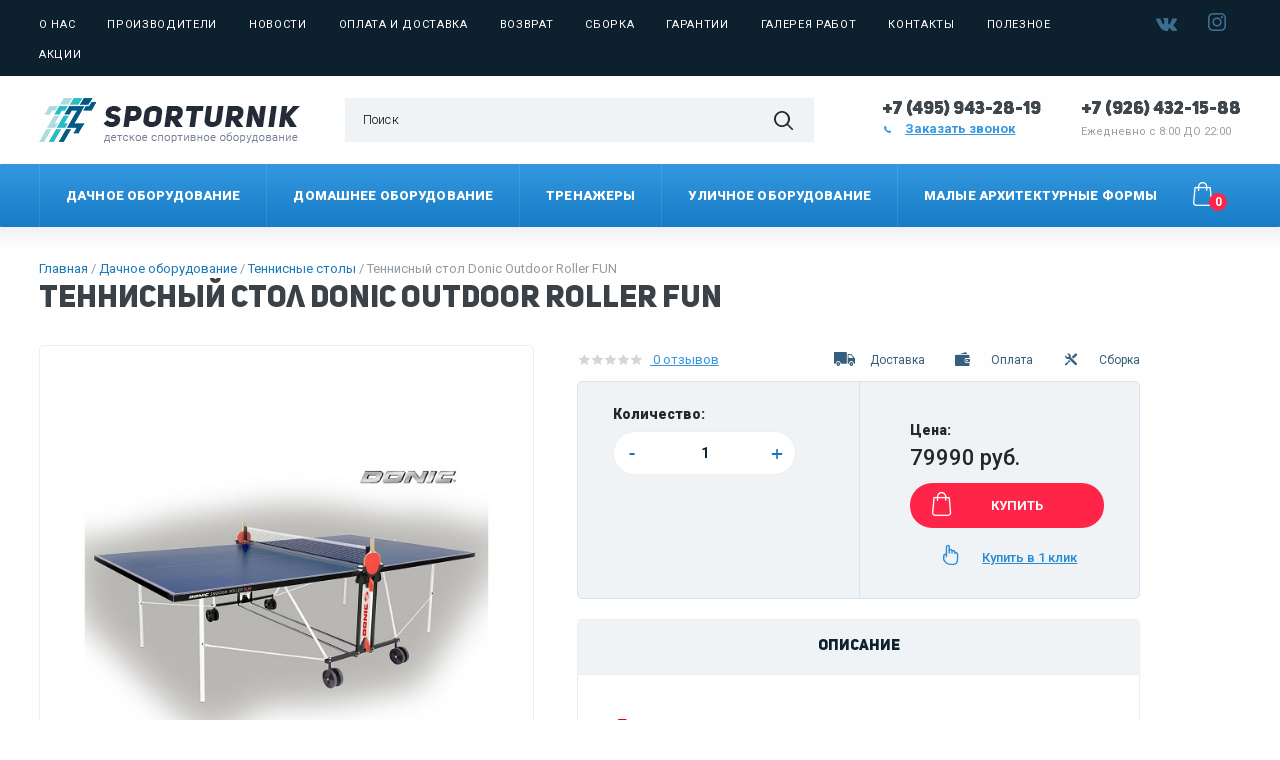

--- FILE ---
content_type: text/html; charset=utf-8
request_url: https://sporturnik.ru/igrovoe-oborudovanie-dla-dachi/tennisnye-stoly/stol-donic-outdoor-roller-fun-siniy
body_size: 10651
content:
<!DOCTYPE html>
<html class="no-js" lang="ru">
<head>
<title>Теннисный стол Donic Outdoor Roller FUN, цена: 79990 рублей - купить в интернет-магазине Sporturnik в Москве</title>
<base href="https://sporturnik.ru/" />
<meta name="description" content="В интернет-магазине Sporturnik.ru Вы можете приобрести Теннисный стол Donic Outdoor Roller FUN по цене  79990 рублей. Доставка по Москве и в любой регион РФ. Наш телефон +7 (495) 943-28-19" />
<meta name="keywords" content="Детское оборудование, спортивное оборудование, игровое оборудование, качели, садовые качели, детские качели, качели +для дачи, детские горки, купить горку,  горки детские пластиковые, детские горки, детские качели, шведская стенка, детский спортивный комплекс, спортивный комплекс, детские площадки, спортивный комплекс, купить турник, турник, батут, купить батут, надувной батут, детские игровые комплексы, детский комплекс, дск baby hit, игровая площадка, игровые площадки, спортивные площадки, детский городок, игровые комплексы, детские комплексы, детская площадка, мягкие модули, мягкий конструктор, строительство площадок, строительство детских площадок, оборудование детских площадок" />
	<meta name="viewport" content="width=device-width">
	<meta charset="utf-8">
	<link rel="stylesheet" href="/assets/css/screen.css?0005">
	<link rel="stylesheet" href="/assets/css/articles.css?0005">
	<link rel="stylesheet" href="/assets/css/lk.css?0005">
	<link rel="stylesheet" href="/assets/css/catalog.css?0005">
	<link rel="stylesheet" href="/assets/css/custom.css?0005">
	<script src="https://code.jquery.com/jquery-3.1.1.min.js?0005"></script>
	<script src="/assets/js/foundation.min.js?0005"></script>
</head>
<body>
<div class="off-canvas-wrapper">
  <div class="off-canvas position-left" data-off-canvas id="mobile-menu">
      <div class="mobile-search">
          <div class="search-line"><div class="ya-site-form ya-site-form_inited_no" onclick="return {'action':'http://sporturnik.ru/search_results','arrow':false,'bg':'transparent','fontsize':12,'fg':'#000000','language':'ru','logo':'rb','publicname':'sporturnik','suggest':true,'target':'_blank','tld':'ru','type':3,'usebigdictionary':true,'searchid':2237163,'input_fg':'#000000','input_bg':'#ffffff','input_fontStyle':'normal','input_fontWeight':'normal','input_placeholder':'Поиск','input_placeholderColor':'#000000','input_borderColor':'#7f9db9'}"><form action="https://yandex.ru/search/site/" method="get" target="_blank"><input type="hidden" name="searchid" value="2237163"/><input type="hidden" name="l10n" value="ru"/><input type="hidden" name="reqenc" value=""/><input type="search" name="text" value=""/><input type="submit" value="Найти"/></form></div><style type="text/css">.ya-page_js_yes .ya-site-form_inited_no { display: none; }</style><script type="text/javascript">(function(w,d,c){var s=d.createElement('script'),h=d.getElementsByTagName('script')[0],e=d.documentElement;if((' '+e.className+' ').indexOf(' ya-page_js_yes ')===-1){e.className+=' ya-page_js_yes';}s.type='text/javascript';s.async=true;s.charset='utf-8';s.src=(d.location.protocol==='https:'?'https:':'http:')+'//site.yandex.net/v2.0/js/all.js';h.parentNode.insertBefore(s,h);(w[c]||(w[c]=[])).push(function(){Ya.Site.Form.init()})})(window,document,'yandex_site_callbacks');</script></div>
      </div>
      <nav>
        <ul class="mobile-menu" data-drilldown>
            			
									<li class="catalog-link"><a href="https://sporturnik.ru/igrovoe-oborudovanie-dla-dachi">Дачное оборудование</a>
								<ul>
										<li><a href="https://sporturnik.ru/igrovoe-oborudovanie-dla-dachi/ploshadki-derevjannie">Деревянные площадки</a></li>
										<li><a href="https://sporturnik.ru/igrovoe-oborudovanie-dla-dachi/ploshhadki-metallicheskie">Металлические площадки</a></li>
										<li><a href="https://sporturnik.ru/igrovoe-oborudovanie-dla-dachi/ploshadki-plastikovie">Пластиковые площадки</a></li>
										<li><a href="https://sporturnik.ru/igrovoe-oborudovanie-dla-dachi/igrovie">Игровые площадки</a></li>
										<li><a href="https://sporturnik.ru/igrovoe-oborudovanie-dla-dachi/batuty">Батуты</a></li>
										<li><a href="https://sporturnik.ru/igrovoe-oborudovanie-dla-dachi/pecochnici-98448540">Песочницы</a></li>
										<li><a href="https://sporturnik.ru/igrovoe-oborudovanie-dla-dachi/tennisnye-stoly">Теннисные столы</a></li>
										<li><a href="https://sporturnik.ru/igrovoe-oborudovanie-dla-dachi/kacheli">Качели </a></li>
										<li><a href="https://sporturnik.ru/igrovoe-oborudovanie-dla-dachi/dopolnitelnoje-oborudovanie">Дополнительное оборудование</a></li>
									</ul>
							</li>
						<li class="catalog-link"><a href="https://sporturnik.ru/sport-dla-doma">Домашнее оборудование</a>
								<ul>
										<li><a href="https://sporturnik.ru/sport-dla-doma/dsk-dom">Шведские стенки</a></li>
										<li><a href="https://sporturnik.ru/sport-dla-doma/turniki">Турники</a></li>
										<li><a href="https://sporturnik.ru/sport-dla-doma/maty-gimnasticheskie">Маты гимнастические</a></li>
										<li><a href="https://sporturnik.ru/sport-dla-doma/mjagkie-moduli">Мягкие модули</a></li>
										<li><a href="https://sporturnik.ru/sport-dla-doma/suhie-bassejny">Сухие бассейны</a></li>
										<li><a href="https://sporturnik.ru/sport-dla-doma/domik-v-kv">Домики</a></li>
										<li><a href="https://sporturnik.ru/sport-dla-doma/dop-oborudovanie-k-dsk">Аксессуары</a></li>
									</ul>
							</li>
						<li class="catalog-link"><a href="https://sporturnik.ru/trenajori">Тренажеры</a>
								<ul>
										<li><a href="https://sporturnik.ru/trenajori/inversionnye-stoly">Инверсионные столы</a></li>
										<li><a href="https://sporturnik.ru/trenajori/svobodnie-vesa">Железо</a></li>
										<li><a href="https://sporturnik.ru/trenajori/detskie-trenazhery">Детские тренажеры</a></li>
										<li><a href="https://sporturnik.ru/trenajori/velotrenazhery-spin-bajki">Велотренажеры, Спин-байки</a></li>
										<li><a href="https://sporturnik.ru/trenajori/begovye-dorozhki">Беговые дорожки</a></li>
										<li><a href="https://sporturnik.ru/trenajori/silovye-trenazhery">Силовые тренажеры</a></li>
										<li><a href="https://sporturnik.ru/trenajori/ulichnye-trenazhery">Уличные тренажеры</a></li>
									</ul>
							</li>
						<li class="catalog-link"><a href="https://sporturnik.ru/ulichnoe oborudovanie">Уличное оборудование</a>
								<ul>
										<li><a href="https://sporturnik.ru/ulichnoe oborudovanie/detskie-igrovye-kompleksy">Игровые комплексы</a></li>
										<li><a href="https://sporturnik.ru/ulichnoe oborudovanie/gorki">Оборудование для площадок </a></li>
										<li><a href="https://sporturnik.ru/ulichnoe oborudovanie/vorkout">Для силовых структур</a></li>
										<li><a href="https://sporturnik.ru/ulichnoe oborudovanie/Vorkaut">Воркаут</a></li>
										<li><a href="https://sporturnik.ru/ulichnoe oborudovanie/dsk">Спортивное оборудование </a></li>
										<li><a href="https://sporturnik.ru/ulichnoe oborudovanie">Хоккейные коробки</a></li>
									</ul>
							</li>
						<li class="catalog-link"><a href="https://sporturnik.ru/malye-arhitekturnye-formy">Малые архитектурные формы</a>
								<ul>
										<li><a href="https://sporturnik.ru/malye-arhitekturnye-formy/curbs">Бордюры и поребрики</a></li>
										<li><a href="https://sporturnik.ru/malye-arhitekturnye-formy/lezakiisezlongi">Лежаки и шезлонги</a></li>
										<li><a href="https://sporturnik.ru/malye-arhitekturnye-formy/OGRANICHITELI-PARKOVKI">Ограничители и столбики для парковки</a></li>
										<li><a href="https://sporturnik.ru/malye-arhitekturnye-formy/gorshki">Садовые цветочницы и уличные горшки</a></li>
										<li><a href="https://sporturnik.ru/malye-arhitekturnye-formy/skameiki_dly_razdevalok">Скамейки для раздевалок</a></li>
										<li><a href="https://sporturnik.ru/malye-arhitekturnye-formy/mobistat_tribunes">Трибуны мобильные и стационарные</a></li>
										<li><a href="https://sporturnik.ru/malye-arhitekturnye-formy/trotuarnaya-plitka">Тротуарная плитка</a></li>
										<li><a href="https://sporturnik.ru/malye-arhitekturnye-formy/EKOPARKOVKA">Экопарковка</a></li>
										<li><a href="https://sporturnik.ru/malye-arhitekturnye-formy/kontejneri-bochki-urni">Контейнеры, бочки</a></li>
										<li><a href="https://sporturnik.ru/malye-arhitekturnye-formy/stoly-i-skamejki">Столы и скамейки</a></li>
										<li><a href="https://sporturnik.ru/malye-arhitekturnye-formy/urns">Урны</a></li>
										<li><a href="https://sporturnik.ru/malye-arhitekturnye-formy/ograzhdeniya">Заборы, Ограждения</a></li>
										<li><a href="https://sporturnik.ru/malye-arhitekturnye-formy/verandy-i-navesy">Веранды и навесы</a></li>
										<li><a href="https://sporturnik.ru/malye-arhitekturnye-formy/veloparkovki">Велопарковки</a></li>
									</ul>
							</li>
									
            <li class="mobile-sep"></li>
			            <li><a href="/o_nas">О нас</a></li>
			            <li><a href="/manufacturers">Производители</a></li>
			            <li><a href="/news">Новости</a></li>
			            <li><a href="/dostavka">Оплата и доставка</a></li>
			            <li><a href="/return">Возврат</a></li>
			            <li><a href="/sborka">Сборка</a></li>
			            <li><a href="/about_us">Гарантии</a></li>
			            <li><a href="/galerja-rabot">Галерея работ</a></li>
			            <li><a href="/contacts">Контакты</a></li>
			            <li><a href="/polezone">Полезное</a></li>
			            <li><a href="/special">Акции</a></li>
						<li class="mobile-info"><a href="tel:+74959432819">+7 (495) 943-28-19</a><a class="callme" data-open="callme"><i class="icon-phone"></i>Заказать звонок</a><a href="tel:+79264321588">+7 (926) 432-15-88</a>
				<div class="working-time">Ежедневно с <span>8:00 до 22:00</span></div>
			</li>
          </ul>
      </nav>
  </div>
  <div class="off-canvas-content" data-off-canvas-content>
    <div class="top-bar">
      <div class="top-bar__container">
        <nav class="top-menu">
          <ul>
                                                      <li><a href="/o_nas">О нас</a></li>
                                                                        <li><a href="/manufacturers">Производители</a></li>
                                                                        <li><a href="/news">Новости</a></li>
                                                                        <li><a href="/dostavka">Оплата и доставка</a></li>
                                                                        <li><a href="/return">Возврат</a></li>
                                                                        <li><a href="/sborka">Сборка</a></li>
                                                                        <li><a href="/about_us">Гарантии</a></li>
                                                                        <li><a href="/galerja-rabot">Галерея работ</a></li>
                                                                        <li><a href="/contacts">Контакты</a></li>
                                                                        <li><a href="/polezone">Полезное</a></li>
                                                                        <li><a href="/special">Акции</a></li>
                                          </ul>
        </nav>
        <div class="top-social"><a href="https://vk.com/sport_gorodki"><i class="icon-vk"></i></a><a href="https://www.instagram.com/sport_gorodki/"><i class="icon-inst"></i></a></div>
      </div>
    </div>
    <header class="site-header">
      <div class="site-header__container">
        <button class="hamburger hide-for-large" data-toggle="mobile-menu"></button><a class="site-logo cell" href="/"></a>
          <div class="search-line show-for-large"><div class="ya-site-form ya-site-form_inited_no" onclick="return {'action':'http://sporturnik.ru/search_results','arrow':false,'bg':'transparent','fontsize':12,'fg':'#000000','language':'ru','logo':'rb','publicname':'sporturnik','suggest':true,'target':'_blank','tld':'ru','type':3,'usebigdictionary':true,'searchid':2237163,'input_fg':'#000000','input_bg':'#ffffff','input_fontStyle':'normal','input_fontWeight':'normal','input_placeholder':'Поиск','input_placeholderColor':'#000000','input_borderColor':'#7f9db9'}"><form action="https://yandex.ru/search/site/" method="get" target="_blank"><input type="hidden" name="searchid" value="2237163"/><input type="hidden" name="l10n" value="ru"/><input type="hidden" name="reqenc" value=""/><input type="search" name="text" value=""/><input type="submit" value="Найти"/></form></div><style type="text/css">.ya-page_js_yes .ya-site-form_inited_no { display: none; }</style><script type="text/javascript">(function(w,d,c){var s=d.createElement('script'),h=d.getElementsByTagName('script')[0],e=d.documentElement;if((' '+e.className+' ').indexOf(' ya-page_js_yes ')===-1){e.className+=' ya-page_js_yes';}s.type='text/javascript';s.async=true;s.charset='utf-8';s.src=(d.location.protocol==='https:'?'https:':'http:')+'//site.yandex.net/v2.0/js/all.js';h.parentNode.insertBefore(s,h);(w[c]||(w[c]=[])).push(function(){Ya.Site.Form.init()})})(window,document,'yandex_site_callbacks');</script></div>
        <div class="site-header__info">
          <div class="grid-x align-right">
            <div class="cell shrink"><a href="tel:+74959432819">+7 (495) 943-28-19</a><br><a class="callme callme-open"><i class="icon-phone"></i>Заказать звонок</a></div>
            <div class="cell shrink"><a href="tel:+79264321588">+7 (926) 432-15-88</a>
              <div class="working-time">Ежедневно с <span>8:00 до 22:00</span></div>
            </div>
          </div>
        </div>
          <div class="cart-widget cell shrink hide-for-large">
    <a class="cart-widget__link" href="/index.php?route=checkout/cart">
        <i class="icon-cart"></i>
                <div class="cart-widget__counter">0</div>
    </a>
</div>
<a style="color: black" href="tel:+74959432819"><i class="icon-phone hide-for-large"></i></a>        </div>

    </header>
    <div class="main-menu-bar">
      <nav class="main-menu-container">
			
						<ul class="main-menu">
									<li><a href="https://sporturnik.ru/igrovoe-oborudovanie-dla-dachi">Дачное оборудование</a>
													<ul>
																	<li><a href="https://sporturnik.ru/igrovoe-oborudovanie-dla-dachi/ploshadki-derevjannie">Деревянные площадки</a></li>
																	<li><a href="https://sporturnik.ru/igrovoe-oborudovanie-dla-dachi/ploshhadki-metallicheskie">Металлические площадки</a></li>
																	<li><a href="https://sporturnik.ru/igrovoe-oborudovanie-dla-dachi/ploshadki-plastikovie">Пластиковые площадки</a></li>
																	<li><a href="https://sporturnik.ru/igrovoe-oborudovanie-dla-dachi/igrovie">Игровые площадки</a></li>
																	<li><a href="https://sporturnik.ru/igrovoe-oborudovanie-dla-dachi/batuty">Батуты</a></li>
																	<li><a href="https://sporturnik.ru/igrovoe-oborudovanie-dla-dachi/pecochnici-98448540">Песочницы</a></li>
																	<li><a href="https://sporturnik.ru/igrovoe-oborudovanie-dla-dachi/tennisnye-stoly">Теннисные столы</a></li>
																	<li><a href="https://sporturnik.ru/igrovoe-oborudovanie-dla-dachi/kacheli">Качели </a></li>
																	<li><a href="https://sporturnik.ru/igrovoe-oborudovanie-dla-dachi/dopolnitelnoje-oborudovanie">Дополнительное оборудование</a></li>
															</ul>
											</li>
									<li><a href="https://sporturnik.ru/sport-dla-doma">Домашнее оборудование</a>
													<ul>
																	<li><a href="https://sporturnik.ru/sport-dla-doma/dsk-dom">Шведские стенки</a></li>
																	<li><a href="https://sporturnik.ru/sport-dla-doma/turniki">Турники</a></li>
																	<li><a href="https://sporturnik.ru/sport-dla-doma/maty-gimnasticheskie">Маты гимнастические</a></li>
																	<li><a href="https://sporturnik.ru/sport-dla-doma/mjagkie-moduli">Мягкие модули</a></li>
																	<li><a href="https://sporturnik.ru/sport-dla-doma/suhie-bassejny">Сухие бассейны</a></li>
																	<li><a href="https://sporturnik.ru/sport-dla-doma/domik-v-kv">Домики</a></li>
																	<li><a href="https://sporturnik.ru/sport-dla-doma/dop-oborudovanie-k-dsk">Аксессуары</a></li>
															</ul>
											</li>
									<li><a href="https://sporturnik.ru/trenajori">Тренажеры</a>
													<ul>
																	<li><a href="https://sporturnik.ru/trenajori/inversionnye-stoly">Инверсионные столы</a></li>
																	<li><a href="https://sporturnik.ru/trenajori/svobodnie-vesa">Железо</a></li>
																	<li><a href="https://sporturnik.ru/trenajori/detskie-trenazhery">Детские тренажеры</a></li>
																	<li><a href="https://sporturnik.ru/trenajori/velotrenazhery-spin-bajki">Велотренажеры, Спин-байки</a></li>
																	<li><a href="https://sporturnik.ru/trenajori/begovye-dorozhki">Беговые дорожки</a></li>
																	<li><a href="https://sporturnik.ru/trenajori/silovye-trenazhery">Силовые тренажеры</a></li>
																	<li><a href="https://sporturnik.ru/trenajori/ulichnye-trenazhery">Уличные тренажеры</a></li>
															</ul>
											</li>
									<li><a href="https://sporturnik.ru/ulichnoe oborudovanie">Уличное оборудование</a>
													<ul>
																	<li><a href="https://sporturnik.ru/ulichnoe oborudovanie/detskie-igrovye-kompleksy">Игровые комплексы</a></li>
																	<li><a href="https://sporturnik.ru/ulichnoe oborudovanie/gorki">Оборудование для площадок </a></li>
																	<li><a href="https://sporturnik.ru/ulichnoe oborudovanie/vorkout">Для силовых структур</a></li>
																	<li><a href="https://sporturnik.ru/ulichnoe oborudovanie/Vorkaut">Воркаут</a></li>
																	<li><a href="https://sporturnik.ru/ulichnoe oborudovanie/dsk">Спортивное оборудование </a></li>
																	<li><a href="https://sporturnik.ru/ulichnoe oborudovanie">Хоккейные коробки</a></li>
															</ul>
											</li>
									<li><a href="https://sporturnik.ru/malye-arhitekturnye-formy">Малые архитектурные формы</a>
													<ul>
																	<li><a href="https://sporturnik.ru/malye-arhitekturnye-formy/curbs">Бордюры и поребрики</a></li>
																	<li><a href="https://sporturnik.ru/malye-arhitekturnye-formy/lezakiisezlongi">Лежаки и шезлонги</a></li>
																	<li><a href="https://sporturnik.ru/malye-arhitekturnye-formy/OGRANICHITELI-PARKOVKI">Ограничители и столбики для парковки</a></li>
																	<li><a href="https://sporturnik.ru/malye-arhitekturnye-formy/gorshki">Садовые цветочницы и уличные горшки</a></li>
																	<li><a href="https://sporturnik.ru/malye-arhitekturnye-formy/skameiki_dly_razdevalok">Скамейки для раздевалок</a></li>
																	<li><a href="https://sporturnik.ru/malye-arhitekturnye-formy/mobistat_tribunes">Трибуны мобильные и стационарные</a></li>
																	<li><a href="https://sporturnik.ru/malye-arhitekturnye-formy/trotuarnaya-plitka">Тротуарная плитка</a></li>
																	<li><a href="https://sporturnik.ru/malye-arhitekturnye-formy/EKOPARKOVKA">Экопарковка</a></li>
																	<li><a href="https://sporturnik.ru/malye-arhitekturnye-formy/kontejneri-bochki-urni">Контейнеры, бочки</a></li>
																	<li><a href="https://sporturnik.ru/malye-arhitekturnye-formy/stoly-i-skamejki">Столы и скамейки</a></li>
																	<li><a href="https://sporturnik.ru/malye-arhitekturnye-formy/urns">Урны</a></li>
																	<li><a href="https://sporturnik.ru/malye-arhitekturnye-formy/ograzhdeniya">Заборы, Ограждения</a></li>
																	<li><a href="https://sporturnik.ru/malye-arhitekturnye-formy/verandy-i-navesy">Веранды и навесы</a></li>
																	<li><a href="https://sporturnik.ru/malye-arhitekturnye-formy/veloparkovki">Велопарковки</a></li>
															</ul>
											</li>
							</ul>
			
			<div class="cart-widget" id="cart">
    <a class="cart-widget__link" href="/index.php?route=checkout/cart">
        <i class="icon-cart"></i>
                <div class="cart-widget__counter">0</div>
    </a>
    </div>      </nav>
    </div>	
 
<div class="grid-container">
    <nav aria-label="Вы находитесь здесь:" role="navigation">
        <ul class="breadcrumbs">
                                                <li><a href="https://sporturnik.ru/">Главная</a></li>
                                                                <li><a href="https://sporturnik.ru/igrovoe-oborudovanie-dla-dachi">Дачное оборудование</a></li>
                                                                <li><a href="https://sporturnik.ru/igrovoe-oborudovanie-dla-dachi/tennisnye-stoly">Теннисные столы</a></li>
                                                                <li><span>Теннисный стол Donic Outdoor Roller FUN</span></li>
                                    </ul>
    </nav>
    <h1>Теннисный стол Donic Outdoor Roller FUN</h1>
</div>
    <div class="grid-container" itemscope itemtype="http://schema.org/Product">
        <div class="grid-x grid-margin-x">
            <div class="product-gallery cell medium-6 large-5">
                                                <div class="product-slider">
                                        
                        <div>
                            <div class="product-slide">
                            <a href="/image/data/tennisnye_stoly/v_pomeshhenie/232323.jpg" data-fancybox="gallery" >
                            	<img src="/image/data/tennisnye_stoly/v_pomeshhenie/232323.jpg" itemprop="image" class="zoom_04" data-zoom-image="/image/data/tennisnye_stoly/v_pomeshhenie/232323.jpg">
                            </a>
                            
                            </div>
                        </div>
                                    </div>
                <div class="product-thumbs-slider">
                                            <div>
                            <div class="product-thumbs"><img src="https://sporturnik.ru/image/cache/data/tennisnye_stoly/v_pomeshhenie/232323-500x500.jpg"></div>
                        </div>
                                    </div>
            </div>
            <div class="product-detail cell medium-6 xlarge-6">
                <div class="product-detail__header">
                    <a class="reviews-link">
                        <i class="icon-star"></i><i class="icon-star"></i><i class="icon-star"></i><i class="icon-star"></i><i class="icon-star"></i>                        0 отзывов
                    </a>
                    <div class="help-links">
                        <a data-ajax-open="/delivery.html"><i class="icon-delivery"></i>Доставка</a>
                        <a data-ajax-open="/payment.html"><i class="icon-pay"></i>Оплата</a>
                        <a data-ajax-open="/sborka.html"><i class="icon-set"></i>Сборка</a>
                    </div>
                </div>
                <div class="product-detail__options grid-x xlarge-up-2">
                    <form id="product-option-form" class="cell product-detail__option">
                                                <div class="product-detail__heading">Количество:</div>
                        <div class="product-detail__count">
                            <div class="ui-counter"><a class="decrease">-</a>
                                <input type="text" name="quantity" id="htop" value="1"><a class="increase">+</a>
                            </div>
                        </div>
                    </form>
                    <div class="cell product-detail__controls" itemprop="offers" itemscope itemtype="http://schema.org/Offer">
                        <div class="product-detail__title" style="display: none;" itemprop="name">Теннисный стол Donic Outdoor Roller FUN</div>
                        <div class="product-detail__heading">Цена:</div>
                                                    <div class="price" itemprop="price">79990 руб.</div>
                                                <span itemprop="priceCurrency" style="display: none;">RUB</span>
                        <a class="button-add2cart" href="/index.php?route=checkout/cart" data-product-id="1598"><i class="icon-cart"></i> КУПИТЬ</a>
                        <a class="one-click" data-open="one-click" data-product-id="1598" aria-controls="one-click" aria-haspopup="true" tabindex="0"><i class="icon-hand"></i>Купить в 1 клик</a>
                    </div>
                </div>
                <ul class="tabs product-theme" data-tabs id="product-tabs" data-responsive-accordion-tabs="accordion medium-tabs">
                    <li class="tabs-title is-active"><a href="#product-tab-1" aria-selected="true">Описание</a></li>
                                    </ul>
                <div class="tabs-content product-theme" data-tabs-content="product-tabs">
                    <div class="tabs-panel is-active" id="product-tab-1" itemprop="description">
                        <div class="ty-product-feature-group" style="-webkit-tap-highlight-color: rgba(0, 0, 0, 0); box-sizing: border-box; color: rgb(30, 30, 30); font-family: Montserrat, sans-serif; font-size: 13px; margin-bottom: 10px; letter-spacing: 0.007px; background-color: rgb(255, 255, 255);">
<div class="ty-subheader" style="-webkit-tap-highlight-color: rgba(0, 0, 0, 0); box-sizing: border-box; color: rgb(227, 0, 11); font-size: 14px; font-weight: bold; margin: 0px; padding: 10px; letter-spacing: normal;">Технические характеристики</div>

<div class="ty-product-feature" style="-webkit-tap-highlight-color: rgba(0, 0, 0, 0); box-sizing: border-box; padding: 10px; background: rgb(248, 248, 248); display: flex; flex-flow: row nowrap; justify-content: flex-start; align-items: flex-start;">
<div class="ty-product-feature__label" style="-webkit-tap-highlight-color: rgba(0, 0, 0, 0); box-sizing: border-box; color: rgb(119, 119, 119); display: inline-block; width: 280px; vertical-align: top; max-width: 280px; min-width: 200px;">Толщина столешницы:</div>

<div class="ty-product-feature__value" style="-webkit-tap-highlight-color: rgba(0, 0, 0, 0); box-sizing: border-box; display: inline-block; margin-left: 5px; width: 814.2px;">4 мм</div>
</div>

<div class="ty-product-feature" style="-webkit-tap-highlight-color: rgba(0, 0, 0, 0); box-sizing: border-box; padding: 10px; display: flex; flex-flow: row nowrap; justify-content: flex-start; align-items: flex-start;">
<div class="ty-product-feature__label" style="-webkit-tap-highlight-color: rgba(0, 0, 0, 0); box-sizing: border-box; color: rgb(119, 119, 119); display: inline-block; width: 280px; vertical-align: top; max-width: 280px; min-width: 200px;">Материал столешницы:</div>

<div class="ty-product-feature__value" style="-webkit-tap-highlight-color: rgba(0, 0, 0, 0); box-sizing: border-box; display: inline-block; margin-left: 5px; width: 814.2px;">Меламин</div>
</div>

<div class="ty-product-feature" style="-webkit-tap-highlight-color: rgba(0, 0, 0, 0); box-sizing: border-box; padding: 10px; background: rgb(248, 248, 248); display: flex; flex-flow: row nowrap; justify-content: flex-start; align-items: flex-start;">
<div class="ty-product-feature__label" style="-webkit-tap-highlight-color: rgba(0, 0, 0, 0); box-sizing: border-box; color: rgb(119, 119, 119); display: inline-block; width: 280px; vertical-align: top; max-width: 280px; min-width: 200px;">Защитный кант столешницы:</div>

<div class="ty-product-feature__value" style="-webkit-tap-highlight-color: rgba(0, 0, 0, 0); box-sizing: border-box; display: inline-block; margin-left: 5px; width: 814.2px;">36 мм</div>
</div>

<div class="ty-product-feature" style="-webkit-tap-highlight-color: rgba(0, 0, 0, 0); box-sizing: border-box; padding: 10px; display: flex; flex-flow: row nowrap; justify-content: flex-start; align-items: flex-start;">
<div class="ty-product-feature__label" style="-webkit-tap-highlight-color: rgba(0, 0, 0, 0); box-sizing: border-box; color: rgb(119, 119, 119); display: inline-block; width: 280px; vertical-align: top; max-width: 280px; min-width: 200px;">Антибликовое покрытие:</div>

<div class="ty-product-feature__value" style="-webkit-tap-highlight-color: rgba(0, 0, 0, 0); box-sizing: border-box; display: inline-block; margin-left: 5px; width: 814.2px;">Есть</div>
</div>

<div class="ty-product-feature" style="-webkit-tap-highlight-color: rgba(0, 0, 0, 0); box-sizing: border-box; padding: 10px; background: rgb(248, 248, 248); display: flex; flex-flow: row nowrap; justify-content: flex-start; align-items: flex-start;">
<div class="ty-product-feature__label" style="-webkit-tap-highlight-color: rgba(0, 0, 0, 0); box-sizing: border-box; color: rgb(119, 119, 119); display: inline-block; width: 280px; vertical-align: top; max-width: 280px; min-width: 200px;">Складывание:</div>

<div class="ty-product-feature__value" style="-webkit-tap-highlight-color: rgba(0, 0, 0, 0); box-sizing: border-box; display: inline-block; margin-left: 5px; width: 814.2px;">есть</div>
</div>

<div class="ty-product-feature" style="-webkit-tap-highlight-color: rgba(0, 0, 0, 0); box-sizing: border-box; padding: 10px; display: flex; flex-flow: row nowrap; justify-content: flex-start; align-items: flex-start;">
<div class="ty-product-feature__label" style="-webkit-tap-highlight-color: rgba(0, 0, 0, 0); box-sizing: border-box; color: rgb(119, 119, 119); display: inline-block; width: 280px; vertical-align: top; max-width: 280px; min-width: 200px;">Транспортировочные ролики:</div>

<div class="ty-product-feature__value" style="-webkit-tap-highlight-color: rgba(0, 0, 0, 0); box-sizing: border-box; display: inline-block; margin-left: 5px; width: 814.2px;">есть</div>
</div>

<div class="ty-product-feature" style="-webkit-tap-highlight-color: rgba(0, 0, 0, 0); box-sizing: border-box; padding: 10px; background: rgb(248, 248, 248); display: flex; flex-flow: row nowrap; justify-content: flex-start; align-items: flex-start;">
<div class="ty-product-feature__label" style="-webkit-tap-highlight-color: rgba(0, 0, 0, 0); box-sizing: border-box; color: rgb(119, 119, 119); display: inline-block; width: 280px; vertical-align: top; max-width: 280px; min-width: 200px;">Цвет:</div>

<div class="ty-product-feature__value" style="-webkit-tap-highlight-color: rgba(0, 0, 0, 0); box-sizing: border-box; display: inline-block; margin-left: 5px; width: 814.2px;">Синий</div>
</div>
</div>

<div class="ty-product-feature-group" style="-webkit-tap-highlight-color: rgba(0, 0, 0, 0); box-sizing: border-box; color: rgb(30, 30, 30); font-family: Montserrat, sans-serif; font-size: 13px; margin-bottom: 10px; letter-spacing: 0.007px; background-color: rgb(255, 255, 255);">
<div class="ty-subheader" style="-webkit-tap-highlight-color: rgba(0, 0, 0, 0); box-sizing: border-box; color: rgb(227, 0, 11); font-size: 14px; font-weight: bold; margin: 0px; padding: 10px; letter-spacing: normal;">Габариты</div>

<div class="ty-product-feature" style="-webkit-tap-highlight-color: rgba(0, 0, 0, 0); box-sizing: border-box; padding: 10px; background: rgb(248, 248, 248); display: flex; flex-flow: row nowrap; justify-content: flex-start; align-items: flex-start;">
<div class="ty-product-feature__label" style="-webkit-tap-highlight-color: rgba(0, 0, 0, 0); box-sizing: border-box; color: rgb(119, 119, 119); display: inline-block; width: 280px; vertical-align: top; max-width: 280px; min-width: 200px;">Размер в рабочем положении:</div>

<div class="ty-product-feature__value" style="-webkit-tap-highlight-color: rgba(0, 0, 0, 0); box-sizing: border-box; display: inline-block; margin-left: 5px; width: 814.2px;">274 х 152,5 х 76 см</div>
</div>

<div class="ty-product-feature" style="-webkit-tap-highlight-color: rgba(0, 0, 0, 0); box-sizing: border-box; padding: 10px; display: flex; flex-flow: row nowrap; justify-content: flex-start; align-items: flex-start;">
<div class="ty-product-feature__label" style="-webkit-tap-highlight-color: rgba(0, 0, 0, 0); box-sizing: border-box; color: rgb(119, 119, 119); display: inline-block; width: 280px; vertical-align: top; max-width: 280px; min-width: 200px;">Размер в собранном положении:</div>

<div class="ty-product-feature__value" style="-webkit-tap-highlight-color: rgba(0, 0, 0, 0); box-sizing: border-box; display: inline-block; margin-left: 5px; width: 814.2px;">152 х 74 х 165 см</div>
</div>

<div class="ty-product-feature" style="-webkit-tap-highlight-color: rgba(0, 0, 0, 0); box-sizing: border-box; padding: 10px; background: rgb(248, 248, 248); display: flex; flex-flow: row nowrap; justify-content: flex-start; align-items: flex-start;">
<div class="ty-product-feature__label" style="-webkit-tap-highlight-color: rgba(0, 0, 0, 0); box-sizing: border-box; color: rgb(119, 119, 119); display: inline-block; width: 280px; vertical-align: top; max-width: 280px; min-width: 200px;">Размер упаковки:</div>

<div class="ty-product-feature__value" style="-webkit-tap-highlight-color: rgba(0, 0, 0, 0); box-sizing: border-box; display: inline-block; margin-left: 5px; width: 814.2px;">162 х 144 х 10 см</div>
</div>

<div class="ty-product-feature" style="-webkit-tap-highlight-color: rgba(0, 0, 0, 0); box-sizing: border-box; padding: 10px; display: flex; flex-flow: row nowrap; justify-content: flex-start; align-items: flex-start;">
<div class="ty-product-feature__label" style="-webkit-tap-highlight-color: rgba(0, 0, 0, 0); box-sizing: border-box; color: rgb(119, 119, 119); display: inline-block; width: 280px; vertical-align: top; max-width: 280px; min-width: 200px;">Вес:</div>

<div class="ty-product-feature__value" style="-webkit-tap-highlight-color: rgba(0, 0, 0, 0); box-sizing: border-box; display: inline-block; margin-left: 5px; width: 814.2px;">48 кг</div>
</div>

<div class="ty-product-feature" style="-webkit-tap-highlight-color: rgba(0, 0, 0, 0); box-sizing: border-box; padding: 10px; background: rgb(248, 248, 248); display: flex; flex-flow: row nowrap; justify-content: flex-start; align-items: flex-start;">
<div class="ty-product-feature__label" style="-webkit-tap-highlight-color: rgba(0, 0, 0, 0); box-sizing: border-box; color: rgb(119, 119, 119); display: inline-block; width: 280px; vertical-align: top; max-width: 280px; min-width: 200px;">Вес в упаковке:</div>

<div class="ty-product-feature__value" style="-webkit-tap-highlight-color: rgba(0, 0, 0, 0); box-sizing: border-box; display: inline-block; margin-left: 5px; width: 814.2px;">51 кг</div>
</div>
</div>

<div class="ty-product-feature-group" style="-webkit-tap-highlight-color: rgba(0, 0, 0, 0); box-sizing: border-box; color: rgb(30, 30, 30); font-family: Montserrat, sans-serif; font-size: 13px; margin-bottom: 10px; letter-spacing: 0.007px; background-color: rgb(255, 255, 255);">
<div class="ty-subheader" style="-webkit-tap-highlight-color: rgba(0, 0, 0, 0); box-sizing: border-box; color: rgb(227, 0, 11); font-size: 14px; font-weight: bold; margin: 0px; padding: 10px; letter-spacing: normal;">Производство</div>

<div class="ty-product-feature" style="-webkit-tap-highlight-color: rgba(0, 0, 0, 0); box-sizing: border-box; padding: 10px; background: rgb(248, 248, 248); display: flex; flex-flow: row nowrap; justify-content: flex-start; align-items: flex-start;">
<div class="ty-product-feature__label" style="-webkit-tap-highlight-color: rgba(0, 0, 0, 0); box-sizing: border-box; color: rgb(119, 119, 119); display: inline-block; width: 280px; vertical-align: top; max-width: 280px; min-width: 200px;">Гарантия:</div>

<div class="ty-product-feature__value" style="-webkit-tap-highlight-color: rgba(0, 0, 0, 0); box-sizing: border-box; display: inline-block; margin-left: 5px; width: 814.2px;">12 месяцев</div>
</div>

<div class="ty-product-feature" style="-webkit-tap-highlight-color: rgba(0, 0, 0, 0); box-sizing: border-box; padding: 10px; display: flex; flex-flow: row nowrap; justify-content: flex-start; align-items: flex-start;">
<div class="ty-product-feature__label" style="-webkit-tap-highlight-color: rgba(0, 0, 0, 0); box-sizing: border-box; color: rgb(119, 119, 119); display: inline-block; width: 280px; vertical-align: top; max-width: 280px; min-width: 200px;">Бренд:</div>

<div class="ty-product-feature__value" style="-webkit-tap-highlight-color: rgba(0, 0, 0, 0); box-sizing: border-box; display: inline-block; margin-left: 5px; width: 814.2px;">DONIC</div>
</div>

<div class="ty-product-feature" style="-webkit-tap-highlight-color: rgba(0, 0, 0, 0); box-sizing: border-box; padding: 10px; background: rgb(248, 248, 248); display: flex; flex-flow: row nowrap; justify-content: flex-start; align-items: flex-start;">
<div class="ty-product-feature__label" style="-webkit-tap-highlight-color: rgba(0, 0, 0, 0); box-sizing: border-box; color: rgb(119, 119, 119); display: inline-block; width: 280px; vertical-align: top; max-width: 280px; min-width: 200px;">Страна производства:</div>

<div class="ty-product-feature__value" style="-webkit-tap-highlight-color: rgba(0, 0, 0, 0); box-sizing: border-box; display: inline-block; margin-left: 5px; width: 814.2px;">Германия</div>
</div>
</div>
                        <div>Артикул: 230234-B</div>
                    </div>
                                    </div>
            </div>
        </div>
    </div>
    <section class="review-section"><a name="reviews"></a>
        <div class="grid-container">
            <div class="review-title">Отзывы <span>(0)</span></div><a class="add-review" data-open="reviewadd"><i class="icon-bubl"></i>Написать отзыв</a>
            <div class="reviews-list">
                    <div class="no-reviews">
        Нет отзывов об этом товаре.    </div>
            </div>
        </div>
        <div class="reveal popup" id="reviewadd" data-reveal>
            <button class="close-button" data-close aria-label="Close modal" type="button"><span aria-hidden="true">&times;</span></button>
            <form class="popup__content ajax-form ajax-form" data-abide novalidate action="/index.php?route=product/product/write&product_id=1598">
                <div class="popup__header">Оставить отзыв</div>
                <div class="popup__body"></div>Оценка
                <div class="rate-inputs">
                    <input type="radio" name="rating" id="star-5" value="5" required>
                    <label for="star-5"><i class="icon-star"></i></label>
                    <input type="radio" name="rating" id="star-4" value="4" required>
                    <label for="star-4"><i class="icon-star"></i></label>
                    <input type="radio" name="rating" id="star-3" value="3" required>
                    <label for="star-3"><i class="icon-star"></i></label>
                    <input type="radio" name="rating" id="star-2" value="2" required>
                    <label for="star-2"><i class="icon-star"></i></label>
                    <input type="radio" name="rating" id="star-1" value="1" required>
                    <label for="star-1"><i class="icon-star"></i></label>
                </div>
                <input type="hidden" name="token" value="5091ee818d4822abda949ab1e881671f">
                <input type="text" name="name" placeholder="Ваше имя*" required>
                <textarea name="text" required rows="3" placeholder="Ваш отзыв"></textarea>
                <div class="popup__footer">
                    <button class="button alert" type="submit">Отправить<i class="icon-b-arrow"></i></button>
                </div>
            </form>
        </div>
    </section>
    <div class="reveal popup" id="one-click" data-reveal>
        <button class="close-button" data-close aria-label="Close modal" type="button"><span aria-hidden="true">&times;</span></button>
        <form class="popup__content ajax-form" action="/index.php?route=module/catapulta/write" data-abide novalidate>
            <div class="popup__header">Купить в одик клик</div>
            <div class="popup__body">
                <input type="hidden" name="product_id" value="1598">
                <input type="tel" placeholder="Телефон*" required name="contact">
                <div class="form-sep"></div>
                <input type="checkbox" id="oneclick.privacy" required>
                <label for="oneclick.privacy">Я согласен с <a href='/agreement'>Правилами обработки персоанальных данных</a></label>
            </div>
            <div class="popup__footer">
                <button class="button alert" type="submit">Заказать<i class="icon-b-arrow"></i></button>
            </div>
        </form>
    </div>
        <div class="grid-container">
        </div>
        <div class="grid-container">
            <div class="grid-x grid-margin-x">
                <main class="cell large-9">
                </main>
            </div>
        </div>
        <footer class="site-footer">
            <div class="grid-container grid-x">
                <div class="site-footer__logo">
                    <div class="footer-logo"></div>
                </div>
                <div class="site-footer__menu">
                    <div class="footer-heading">информация</div>
                    <ul class="footer-menu">
                                                                                                            <li><a href="/o_nas">О нас</a></li> 
                                                                                                                <li><a href="/manufacturers">Производители</a></li> 
                                                                                                                <li><a href="/news">Новости</a></li> 
                                                                                                                <li><a href="/dostavka">Оплата и доставка</a></li> 
                                                                                                                <li><a href="/return">Возврат</a></li> 
                                                                                                                <li><a href="/sborka">Сборка</a></li> 
                                                                                                                <li><a href="/about_us">Гарантии</a></li> 
                                                                                                                <li><a href="/galerja-rabot">Галерея работ</a></li> 
                                                                                                                <li><a href="/contacts">Контакты</a></li> 
                                                                                                                <li><a href="/polezone">Полезное</a></li> 
                                                                                                                <li><a href="/special">Акции</a></li> 
                                                                        </ul>
                </div>
                <div class="site-footer__contacts">
                    <div class="footer-heading">Контакты</div>
                    <div class="grid-x">
                        <div class="cell small-6"><a href="tel:+79264321588">+7 (926) 432-15-88</a>
                            <div class="working-time">Ежедневно с <span>8:00 до 22:00</span></div>
                        </div>
                        <div class="cell small-6"><a href="tel:+74959432819">+7 (495) 943-28-19</a><br><a class="callme callme-open"><i class="icon-phone"></i>Заказать звонок</a></div>
                        <div class="cell">г. Москва, Волгоградский проспект, д. 47<br><a href="mailto:sporturnik@gmail.com">sporturnik@gmail.com</a></div>
                    </div>
                </div>
            </div>
            <div class="site-footer__bar">
                <div class="grid-container grid-x align-middle">
                    <div class="footer-copyright">© 2026 «Спортурник». Все права защищены.</div>
                    <div class="footer-payments">
                        <div class="footer-heading">Мы принимаем к оплате</div>
                        <ul>
                            <li><img src="/assets/img/visa.png"></li>
                            <li><img src="/assets/img/ms.png"></li>
                            <li><img src="/assets/img/yd.png"></li>
                        </ul>
                    </div>
                    <div class="footer-social">
                        <div class="footer-heading">Подпишитесь</div><a href="https://vk.com/detskie_kompleksy"><svg xmlns="http://www.w3.org/2000/svg" width="23" height="14" viewBox="0 0 23 14"><path fill="#3498e0" d="M21.13 10.53c-.63-.82-1.36-1.52-2.06-2.26-.63-.67-.67-1.06-.16-1.84.55-.84 1.14-1.65 1.7-2.49.52-.79 1.05-1.57 1.32-2.51.18-.6.02-.86-.54-.97-.1-.02-.2-.02-.29-.02h-3.33c-.41-.01-.64.19-.78.58-.2.54-.4 1.08-.63 1.6a13.3 13.3 0 0 1-1.95 3.27c-.18.21-.39.48-.69.37-.38-.15-.5-.84-.49-1.08V.98c-.08-.6-.2-.86-.74-.98H9.03c-.46 0-.69.2-.94.51-.14.18-.18.3.11.36.57.12.9.53.98 1.16.14 1 .13 2.01.05 3.02-.02.3-.07.59-.18.86-.16.44-.43.52-.79.26a3.43 3.43 0 0 1-.77-.92 21.61 21.61 0 0 1-2.03-4.12C5.31.71 5.04.46 4.63.45c-1-.02-1.99-.02-2.99 0-.6.01-.78.33-.54.93a42.12 42.12 0 0 0 3.88 7.56c.81 1.2 1.74 2.26 2.95 3.02a7.28 7.28 0 0 0 4.37 1.03c.73-.04.95-.25.98-1.04.02-.54.08-1.07.32-1.56.24-.47.6-.56 1.02-.27.21.15.38.34.55.54.41.49.8.99 1.22 1.46.53.59 1.16.94 1.95.87h3.06c.49-.04.75-.7.47-1.3-.2-.42-.46-.8-.74-1.16z"/></svg></a><a href="https://instagram.com/sport_gorodki?igshid=hhe5ri1hbjbr"><svg xmlns="http://www.w3.org/2000/svg" width="18" height="18" viewBox="0 0 18 18"><path fill="#3498e0" d="M13.03 18H4.97A4.98 4.98 0 0 1 0 13.03V4.97A4.98 4.98 0 0 1 4.97 0h8.06A4.98 4.98 0 0 1 18 4.97v8.06A4.98 4.98 0 0 1 13.03 18zM16.4 4.97a3.37 3.37 0 0 0-3.37-3.37H4.97A3.37 3.37 0 0 0 1.6 4.97v8.06a3.37 3.37 0 0 0 3.37 3.37h8.06a3.37 3.37 0 0 0 3.37-3.37zm-2.57.38a1.17 1.17 0 0 1-1.17-1.17 1.18 1.18 0 0 1 1.17-1.17c.31 0 .61.12.83.34.22.22.34.52.34.83 0 .31-.12.61-.34.83-.22.21-.52.34-.83.34zM9 13.64a4.64 4.64 0 1 1 0-9.29 4.64 4.64 0 0 1 0 9.29zm0-7.68a3.04 3.04 0 1 0 0 6.08 3.04 3.04 0 0 0 0-6.08z"/></svg></a>
                    </div>
                </div>
            </div>
        </footer>
    </div>
    <div class="reveal popup" id="callme" data-reveal>
        <button class="close-button" data-close aria-label="Close modal" type="button"><span aria-hidden="true">&times;</span></button>
        <form id="form-callback" class="popup__content ajax-form" data-abide novalidate action="/sendmail.php">
            <div class="popup__header">Заказать звонок</div>
            <div class="popup__body">
                <input type="text" placeholder="Ваше имя*" name="name" required>
                <input type="tel" placeholder="Телефон*" name="telephone" required>
                <input type="email" placeholder="Email*" name="email" required>
                <div class="form-sep"></div>
                <input type="checkbox" id="privacy" required>
                <label for="privacy">Я согласен с <a href='#'>Правилами обработки персоанальных данных</a></label>
            </div>
            <div class="popup__footer">
                <button id="button-callback" class="button alert" type="submit">Отправить<i class="icon-b-arrow"></i></button>
            </div>
        </form>
    </div>
    <div class="reveal popup" id="cartevent" data-reveal>
        <button class="close-button" data-close aria-label="Close modal" type="button"><span aria-hidden="true">&times;</span></button>
        <form class="popup__content">
            <div class="popup__header">Товар добавлен в корзину</div>
            <div class="popup__body">
                <div class="goods-popup"><a class="goods-popup__preview" href="#"><img src="/img/pr-1.png"></a>
                    <div class="goods-popup__info">
                        <div class="goods-popup__name">Спортивный комплекс для взрослых «Звезда»</div>
                        <div class="goods-popup__price">13 290 руб.</div>
                    </div>
                </div>
            </div>
            <div class="popup__footer">
                <button class="button alert" data-close type="button">Продолжить покупки</button><a class="button alert" href="/index.php?route=checkout/cart"><i class="icon-cart"></i>Перейти в корзину</a>
            </div>
        </form>
    </div>
</div>
  <script src="/assets/js/libs.js?"></script>
  <script src="/assets/js/script.js?"></script>
  <script src="/assets/js/cart.js?"></script>
  
<!-- Yandex.Metrika counter -->
<script type="text/javascript" >
   (function(m,e,t,r,i,k,a){m[i]=m[i]||function(){(m[i].a=m[i].a||[]).push(arguments)};
   m[i].l=1*new Date();k=e.createElement(t),a=e.getElementsByTagName(t)[0],k.async=1,k.src=r,a.parentNode.insertBefore(k,a)})
   (window, document, "script", "https://mc.yandex.ru/metrika/tag.js", "ym");

   ym(26854974, "init", {
        clickmap:true,
        trackLinks:true,
        accurateTrackBounce:true,
        webvisor:true
   });
</script>
<noscript><div><img src="https://mc.yandex.ru/watch/26854974" style="position:absolute; left:-9999px;" alt="" /></div></noscript>
<!-- /Yandex.Metrika counter -->

<script type="text/javascript">

	var InputFieldsArray = ['name', 'telephone', 'email'];
	MetrikaGoals('button-callback', 'form-callback', 'form-callback', InputFieldsArray);
	
	function MetrikaGoals (ButtounId, FormId, TargetName, InputFieldsArray) {
	
		try {
		

		
			var form_object = document.forms[FormId];
			if (document.getElementById(ButtounId)) {
				document.getElementById(ButtounId).addEventListener('click', function(){

					var coinc_count = 0;
					var array_count = 0;	
					InputFieldsArray.forEach(function(item, i, arr) {
						if (form_object.elements[item].value != '') {
							coinc_count++;
						}
						array_count++;
					});
					if (coinc_count == array_count){
						if (document.forms['form-callback'].elements['privacy'].checked == true) {
							yaCounter26854974.reachGoal(TargetName); //alert('Спасибо!');
						}
					}
					return true;
				});
			}
		
		} catch(e) {

		  //alert('Ошибка ' + e.name + ":" + e.message + "\n" + e.stack); // (3) <--

		}
	
	}



</script>
<link rel="stylesheet" href="https://cdn.jsdelivr.net/gh/fancyapps/fancybox@3.5.7/dist/jquery.fancybox.min.css" />
<script src="https://cdn.jsdelivr.net/gh/fancyapps/fancybox@3.5.7/dist/jquery.fancybox.min.js"></script>
<script type="text/javascript" src="https://cdn.rawgit.com/igorlino/elevatezoom-plus/1.1.6/src/jquery.ez-plus.js"></script>

<script type="text/javascript">
$('body').append('<div class="upbtn"></div>');
$(window).scroll(function() {
	if ($(this).scrollTop() > 100) {
		$('.upbtn').css({
			transform: 'scale(1)'
		});
        } else {
		$('.upbtn').css({
			transform: 'scale(0)'
		});
	}
});
$('.upbtn').on('click',function() {
	$('html, body').animate({
		scrollTop: 0
	}, 500);
	return false;
});
</script>
<style>
.upbtn {
	z-index: 9999;
	width: 70px;
	height: 70px;
	color: #FFF;
	position: fixed;
	bottom: 20px;
	right: 20px;
	cursor: pointer;
	border:3px solid #BFE2FF;
	border-radius:50%;
	transform: scale(0);
	transition: all .7s ease-in-out;
	background-position: center center;
	background-repeat: no-repeat;
	background-color: #337AB7;
	background-image: url([data-uri])
}
.upbtn:hover {
	transform: scale(1.2)!important;
}
</style>
</body>
</html>


--- FILE ---
content_type: text/css
request_url: https://sporturnik.ru/assets/css/screen.css?0005
body_size: 222200
content:
@charset "UTF-8";
@import url("https://fonts.googleapis.com/css?family=Roboto+Slab|Roboto:300,400,500,700,900");

@font-face {
  font-family: 'UniSans';
  src: url("../fonts/UniSansThinCAPS.woff2") format("woff2"), url("../fonts/UniSansThinCAPS.woff") format("woff"), url("../fonts/UniSansThinCAPS.svg#UniSansThinCAPS") format("svg");
  font-weight: 400;
  font-style: normal; }

@font-face {
  font-family: 'UniSans';
  src: url("../fonts/UniSansHeavyCAPS.woff2") format("woff2"), url("../fonts/UniSansHeavyCAPS.woff") format("woff"), url("../fonts/UniSansHeavyCAPS.svg#UniSansThinCAPS") format("svg");
  font-weight: bold;
  font-style: normal; }

@font-face {
  font-family: 'UniSans';
  src: url("../fonts/UniSansHeavyItalicCAPS.woff2") format("woff2"), url("../fonts/UniSansHeavyItalicCAPS.woff") format("woff"), url("../fonts/UniSansHeavyItalicCAPS.svg#UniSansThinCAPS") format("svg");
  font-weight: bold;
  font-style: italic; }

@font-face {
  font-family: 'UniSans';
  src: url("../fonts/UniSansThinItalicCAPS.woff2") format("woff2"), url("../fonts/UniSansThinItalicCAPS.woff") format("woff"), url("../fonts/UniSansThinItalicCAPS.svg#UniSansThinCAPS") format("svg");
  font-weight: 400;
  font-style: italic; }

/**
 * Foundation for Sites by ZURB
 * Version 6.4.3
 * foundation.zurb.com
 * Licensed under MIT Open Source
 */
@media print, screen and (min-width: 40em) {
  .reveal, .reveal.tiny, .reveal.small, .reveal.large {
    right: auto;
    left: auto;
    margin: 0 auto; } }

/*! normalize-scss | MIT/GPLv2 License | bit.ly/normalize-scss */
/* Document
       ========================================================================== */
/**
     * 1. Change the default font family in all browsers (opinionated).
     * 2. Correct the line height in all browsers.
     * 3. Prevent adjustments of font size after orientation changes in
     *    IE on Windows Phone and in iOS.
     */
html {
  font-family: sans-serif;
  /* 1 */
  line-height: 1.15;
  /* 2 */
  -ms-text-size-adjust: 100%;
  /* 3 */
  -webkit-text-size-adjust: 100%;
  /* 3 */ }

/* Sections
       ========================================================================== */
/**
     * Remove the margin in all browsers (opinionated).
     */
body {
  margin: 0; }

/**
     * Add the correct display in IE 9-.
     */
article,
aside,
footer,
header,
nav,
section {
  display: block; }

/**
     * Correct the font size and margin on `h1` elements within `section` and
     * `article` contexts in Chrome, Firefox, and Safari.
     */
h1 {
  font-size: 2em;
  margin: 0.67em 0; }

/* Grouping content
       ========================================================================== */
/**
     * Add the correct display in IE 9-.
     */
figcaption,
figure {
  display: block; }

/**
     * Add the correct margin in IE 8.
     */
figure {
  margin: 1em 40px; }

/**
     * 1. Add the correct box sizing in Firefox.
     * 2. Show the overflow in Edge and IE.
     */
hr {
  box-sizing: content-box;
  /* 1 */
  height: 0;
  /* 1 */
  overflow: visible;
  /* 2 */ }

/**
     * Add the correct display in IE.
     */
main {
  display: block; }

/**
     * 1. Correct the inheritance and scaling of font size in all browsers.
     * 2. Correct the odd `em` font sizing in all browsers.
     */
pre {
  font-family: monospace, monospace;
  /* 1 */
  font-size: 1em;
  /* 2 */ }

/* Links
       ========================================================================== */
/**
     * 1. Remove the gray background on active links in IE 10.
     * 2. Remove gaps in links underline in iOS 8+ and Safari 8+.
     */
a {
  background-color: transparent;
  /* 1 */
  -webkit-text-decoration-skip: objects;
  /* 2 */ }

/**
     * Remove the outline on focused links when they are also active or hovered
     * in all browsers (opinionated).
     */
a:active,
a:hover {
  outline-width: 0; }

/* Text-level semantics
       ========================================================================== */
/**
     * 1. Remove the bottom border in Firefox 39-.
     * 2. Add the correct text decoration in Chrome, Edge, IE, Opera, and Safari.
     */
abbr[title] {
  border-bottom: none;
  /* 1 */
  text-decoration: underline;
  /* 2 */
  text-decoration: underline dotted;
  /* 2 */ }

/**
     * Prevent the duplicate application of `bolder` by the next rule in Safari 6.
     */
b,
strong {
  font-weight: inherit; }

/**
     * Add the correct font weight in Chrome, Edge, and Safari.
     */
b,
strong {
  font-weight: bolder; }

/**
     * 1. Correct the inheritance and scaling of font size in all browsers.
     * 2. Correct the odd `em` font sizing in all browsers.
     */
code,
kbd,
samp {
  font-family: monospace, monospace;
  /* 1 */
  font-size: 1em;
  /* 2 */ }

/**
     * Add the correct font style in Android 4.3-.
     */
dfn {
  font-style: italic; }

/**
     * Add the correct background and color in IE 9-.
     */
mark {
  background-color: #ff0;
  color: #000; }

/**
     * Add the correct font size in all browsers.
     */
small {
  font-size: 80%; }

/**
     * Prevent `sub` and `sup` elements from affecting the line height in
     * all browsers.
     */
sub,
sup {
  font-size: 75%;
  line-height: 0;
  position: relative;
  vertical-align: baseline; }

sub {
  bottom: -0.25em; }

sup {
  top: -0.5em; }

/* Embedded content
       ========================================================================== */
/**
     * Add the correct display in IE 9-.
     */
audio,
video {
  display: inline-block; }

/**
     * Add the correct display in iOS 4-7.
     */
audio:not([controls]) {
  display: none;
  height: 0; }

/**
     * Remove the border on images inside links in IE 10-.
     */
img {
  border-style: none; }

/**
     * Hide the overflow in IE.
     */
svg:not(:root) {
  overflow: hidden; }

/* Forms
       ========================================================================== */
/**
     * 1. Change the font styles in all browsers (opinionated).
     * 2. Remove the margin in Firefox and Safari.
     */
button,
input,
optgroup,
select,
textarea {
  font-family: sans-serif;
  /* 1 */
  font-size: 100%;
  /* 1 */
  line-height: 1.15;
  /* 1 */
  margin: 0;
  /* 2 */ }

/**
     * Show the overflow in IE.
     */
button {
  overflow: visible; }

/**
     * Remove the inheritance of text transform in Edge, Firefox, and IE.
     * 1. Remove the inheritance of text transform in Firefox.
     */
button,
select {
  /* 1 */
  text-transform: none; }

/**
     * 1. Prevent a WebKit bug where (2) destroys native `audio` and `video`
     *    controls in Android 4.
     * 2. Correct the inability to style clickable types in iOS and Safari.
     */
button,
html [type="button"],
[type="reset"],
[type="submit"] {
  -webkit-appearance: button;
  /* 2 */ }

button,
[type="button"],
[type="reset"],
[type="submit"] {
  /**
       * Remove the inner border and padding in Firefox.
       */
  /**
       * Restore the focus styles unset by the previous rule.
       */ }
  button::-moz-focus-inner,
  [type="button"]::-moz-focus-inner,
  [type="reset"]::-moz-focus-inner,
  [type="submit"]::-moz-focus-inner {
    border-style: none;
    padding: 0; }
  button:-moz-focusring,
  [type="button"]:-moz-focusring,
  [type="reset"]:-moz-focusring,
  [type="submit"]:-moz-focusring {
    outline: 1px dotted ButtonText; }

/**
     * Show the overflow in Edge.
     */
input {
  overflow: visible; }

/**
     * 1. Add the correct box sizing in IE 10-.
     * 2. Remove the padding in IE 10-.
     */
[type="checkbox"],
[type="radio"] {
  box-sizing: border-box;
  /* 1 */
  padding: 0;
  /* 2 */ }

/**
     * Correct the cursor style of increment and decrement buttons in Chrome.
     */
[type="number"]::-webkit-inner-spin-button,
[type="number"]::-webkit-outer-spin-button {
  height: auto; }

/**
     * 1. Correct the odd appearance in Chrome and Safari.
     * 2. Correct the outline style in Safari.
     */
[type="search"] {
  -webkit-appearance: textfield;
  /* 1 */
  outline-offset: -2px;
  /* 2 */
  /**
       * Remove the inner padding and cancel buttons in Chrome and Safari on macOS.
       */ }
  [type="search"]::-webkit-search-cancel-button, [type="search"]::-webkit-search-decoration {
    -webkit-appearance: none; }

/**
     * 1. Correct the inability to style clickable types in iOS and Safari.
     * 2. Change font properties to `inherit` in Safari.
     */
::-webkit-file-upload-button {
  -webkit-appearance: button;
  /* 1 */
  font: inherit;
  /* 2 */ }

/**
     * Change the border, margin, and padding in all browsers (opinionated).
     */
fieldset {
  border: 1px solid #c0c0c0;
  margin: 0 2px;
  padding: 0.35em 0.625em 0.75em; }

/**
     * 1. Correct the text wrapping in Edge and IE.
     * 2. Correct the color inheritance from `fieldset` elements in IE.
     * 3. Remove the padding so developers are not caught out when they zero out
     *    `fieldset` elements in all browsers.
     */
legend {
  box-sizing: border-box;
  /* 1 */
  display: table;
  /* 1 */
  max-width: 100%;
  /* 1 */
  padding: 0;
  /* 3 */
  color: inherit;
  /* 2 */
  white-space: normal;
  /* 1 */ }

/**
     * 1. Add the correct display in IE 9-.
     * 2. Add the correct vertical alignment in Chrome, Firefox, and Opera.
     */
progress {
  display: inline-block;
  /* 1 */
  vertical-align: baseline;
  /* 2 */ }

/**
     * Remove the default vertical scrollbar in IE.
     */
textarea {
  overflow: auto; }

/* Interactive
       ========================================================================== */
/*
     * Add the correct display in Edge, IE, and Firefox.
     */
details {
  display: block; }

/*
     * Add the correct display in all browsers.
     */
summary {
  display: list-item; }

/*
     * Add the correct display in IE 9-.
     */
menu {
  display: block; }

/* Scripting
       ========================================================================== */
/**
     * Add the correct display in IE 9-.
     */
canvas {
  display: inline-block; }

/**
     * Add the correct display in IE.
     */
template {
  display: none; }

/* Hidden
       ========================================================================== */
/**
     * Add the correct display in IE 10-.
     */
[hidden] {
  display: none; }

.foundation-mq {
  font-family: "small=0em&medium=40em&large=64em&xlarge=75em&xxlarge=90em"; }

html {
  box-sizing: border-box;
  font-size: 100%; }

*,
*::before,
*::after {
  box-sizing: inherit; }

body {
  margin: 0;
  padding: 0;
  background: #fefefe;
  font-family: "Roboto", sans-serif;
  font-weight: normal;
  line-height: 1.5;
  color: #3a4248;
  -webkit-font-smoothing: antialiased;
  -moz-osx-font-smoothing: grayscale; }

img {
  display: inline-block;
  vertical-align: middle;
  max-width: 100%;
  height: auto;
  -ms-interpolation-mode: bicubic;
  }

textarea {
  height: auto;
  min-height: 50px;
  border-radius: 0; }

select {
  box-sizing: border-box;
  width: 100%;
  border-radius: 0; }

.map_canvas img,
.map_canvas embed,
.map_canvas object,
.mqa-display img,
.mqa-display embed,
.mqa-display object {
  max-width: none !important; }

button {
  padding: 0;
  -webkit-appearance: none;
     -moz-appearance: none;
          appearance: none;
  border: 0;
  border-radius: 0;
  background: transparent;
  line-height: 1;
  cursor: auto; }
  [data-whatinput='mouse'] button {
    outline: 0; }

pre {
  overflow: auto; }

button,
input,
optgroup,
select,
textarea {
  font-family: inherit; }

.is-visible {
  display: block !important; }

.is-hidden {
  display: none !important; }

.grid-container {
  padding-right: 0.625rem;
  padding-left: 0.625rem;
  max-width: 75.75rem;
  margin: 0 auto; }
  @media print, screen and (min-width: 40em) {
    .grid-container {
      padding-right: 0.3125rem;
      padding-left: 0.3125rem; } }
  .grid-container.fluid {
    padding-right: 0.625rem;
    padding-left: 0.625rem;
    max-width: 100%;
    margin: 0 auto; }
    @media print, screen and (min-width: 40em) {
      .grid-container.fluid {
        padding-right: 0.3125rem;
        padding-left: 0.3125rem; } }
  .grid-container.full {
    padding-right: 0;
    padding-left: 0;
    max-width: 100%;
    margin: 0 auto; }

.grid-x {
  display: -ms-flexbox;
  display: flex;
  -ms-flex-flow: row wrap;
      flex-flow: row wrap; }

.cell {
  -ms-flex: 0 0 auto;
      flex: 0 0 auto;
  min-height: 0px;
  min-width: 0px;
  width: 100%; }
  .cell.auto {
    -ms-flex: 1 1;
        flex: 1 1; }
  .cell.shrink {
    -ms-flex: 0 0 auto;
        flex: 0 0 auto; }

.grid-x > .auto {
  width: auto; }

.grid-x > .shrink {
  width: auto; }

.grid-x > .small-shrink, .grid-x > .small-full, .grid-x > .small-1, .grid-x > .small-2, .grid-x > .small-3, .grid-x > .small-4, .grid-x > .small-5, .grid-x > .small-6, .grid-x > .small-7, .grid-x > .small-8, .grid-x > .small-9, .grid-x > .small-10, .grid-x > .small-11, .grid-x > .small-12 {
  -ms-flex-preferred-size: auto;
      flex-basis: auto; }

@media print, screen and (min-width: 40em) {
  .grid-x > .medium-shrink, .grid-x > .medium-full, .grid-x > .medium-1, .grid-x > .medium-2, .grid-x > .medium-3, .grid-x > .medium-4, .grid-x > .medium-5, .grid-x > .medium-6, .grid-x > .medium-7, .grid-x > .medium-8, .grid-x > .medium-9, .grid-x > .medium-10, .grid-x > .medium-11, .grid-x > .medium-12 {
    -ms-flex-preferred-size: auto;
        flex-basis: auto; } }

@media print, screen and (min-width: 64em) {
  .grid-x > .large-shrink, .grid-x > .large-full, .grid-x > .large-1, .grid-x > .large-2, .grid-x > .large-3, .grid-x > .large-4, .grid-x > .large-5, .grid-x > .large-6, .grid-x > .large-7, .grid-x > .large-8, .grid-x > .large-9, .grid-x > .large-10, .grid-x > .large-11, .grid-x > .large-12 {
    -ms-flex-preferred-size: auto;
        flex-basis: auto; } }

@media screen and (min-width: 75em) {
  .grid-x > .xlarge-shrink, .grid-x > .xlarge-full, .grid-x > .xlarge-1, .grid-x > .xlarge-2, .grid-x > .xlarge-3, .grid-x > .xlarge-4, .grid-x > .xlarge-5, .grid-x > .xlarge-6, .grid-x > .xlarge-7, .grid-x > .xlarge-8, .grid-x > .xlarge-9, .grid-x > .xlarge-10, .grid-x > .xlarge-11, .grid-x > .xlarge-12 {
    -ms-flex-preferred-size: auto;
        flex-basis: auto; } }

.grid-x > .small-1 {
  width: 8.33333%; }

.grid-x > .small-2 {
  width: 16.66667%; }

.grid-x > .small-3 {
  width: 25%; }

.grid-x > .small-4 {
  width: 33.33333%; }

.grid-x > .small-5 {
  width: 41.66667%; }

.grid-x > .small-6 {
  width: 50%; }

.grid-x > .small-7 {
  width: 58.33333%; }

.grid-x > .small-8 {
  width: 66.66667%; }

.grid-x > .small-9 {
  width: 75%; }

.grid-x > .small-10 {
  width: 83.33333%; }

.grid-x > .small-11 {
  width: 91.66667%; }

.grid-x > .small-12 {
  width: 100%; }

@media print, screen and (min-width: 40em) {
  .grid-x > .medium-auto {
    -ms-flex: 1 1;
        flex: 1 1;
    width: auto; }
  .grid-x > .medium-shrink {
    -ms-flex: 0 0 auto;
        flex: 0 0 auto;
    width: auto; }
  .grid-x > .medium-1 {
    width: 8.33333%; }
  .grid-x > .medium-2 {
    width: 16.66667%; }
  .grid-x > .medium-3 {
    width: 25%; }
  .grid-x > .medium-4 {
    width: 33.33333%; }
  .grid-x > .medium-5 {
    width: 41.66667%; }
  .grid-x > .medium-6 {
    width: 50%; }
  .grid-x > .medium-7 {
    width: 58.33333%; }
  .grid-x > .medium-8 {
    width: 66.66667%; }
  .grid-x > .medium-9 {
    width: 75%; }
  .grid-x > .medium-10 {
    width: 83.33333%; }
  .grid-x > .medium-11 {
    width: 91.66667%; }
  .grid-x > .medium-12 {
    width: 100%; } }

@media print, screen and (min-width: 64em) {
  .grid-x > .large-auto {
    -ms-flex: 1 1;
        flex: 1 1;
    width: auto; }
  .grid-x > .large-shrink {
    -ms-flex: 0 0 auto;
        flex: 0 0 auto;
    width: auto; }
  .grid-x > .large-1 {
    width: 8.33333%; }
  .grid-x > .large-2 {
    width: 16.66667%; }
  .grid-x > .large-3 {
    width: 25%; }
  .grid-x > .large-4 {
    width: 33.33333%; }
  .grid-x > .large-5 {
    width: 41.66667%; }
  .grid-x > .large-6 {
    width: 50%; }
  .grid-x > .large-7 {
    width: 58.33333%; }
  .grid-x > .large-8 {
    width: 66.66667%; }
  .grid-x > .large-9 {
    width: 75%; }
  .grid-x > .large-10 {
    width: 83.33333%; }
  .grid-x > .large-11 {
    width: 91.66667%; }
  .grid-x > .large-12 {
    width: 100%; } }

@media screen and (min-width: 75em) {
  .grid-x > .xlarge-auto {
    -ms-flex: 1 1;
        flex: 1 1;
    width: auto; }
  .grid-x > .xlarge-shrink {
    -ms-flex: 0 0 auto;
        flex: 0 0 auto;
    width: auto; }
  .grid-x > .xlarge-1 {
    width: 8.33333%; }
  .grid-x > .xlarge-2 {
    width: 16.66667%; }
  .grid-x > .xlarge-3 {
    width: 25%; }
  .grid-x > .xlarge-4 {
    width: 33.33333%; }
  .grid-x > .xlarge-5 {
    width: 41.66667%; }
  .grid-x > .xlarge-6 {
    width: 50%; }
  .grid-x > .xlarge-7 {
    width: 58.33333%; }
  .grid-x > .xlarge-8 {
    width: 66.66667%; }
  .grid-x > .xlarge-9 {
    width: 75%; }
  .grid-x > .xlarge-10 {
    width: 83.33333%; }
  .grid-x > .xlarge-11 {
    width: 91.66667%; }
  .grid-x > .xlarge-12 {
    width: 100%; } }

.grid-margin-x:not(.grid-x) > .cell {
  width: auto; }

.grid-margin-y:not(.grid-y) > .cell {
  height: auto; }

.grid-margin-x {
  margin-left: -0.625rem;
  margin-right: -0.625rem; }
  @media print, screen and (min-width: 40em) {
    .grid-margin-x {
      margin-left: -0.3125rem;
      margin-right: -0.3125rem; } }
  .grid-margin-x > .cell {
    width: calc(100% - 1.25rem);
    margin-left: 0.625rem;
    margin-right: 0.625rem; }
  @media print, screen and (min-width: 40em) {
    .grid-margin-x > .cell {
      width: calc(100% - 0.625rem);
      margin-left: 0.3125rem;
      margin-right: 0.3125rem; } }
  .grid-margin-x > .auto {
    width: auto; }
  .grid-margin-x > .shrink {
    width: auto; }
  .grid-margin-x > .small-1 {
    width: calc(8.33333% - 1.25rem); }
  .grid-margin-x > .small-2 {
    width: calc(16.66667% - 1.25rem); }
  .grid-margin-x > .small-3 {
    width: calc(25% - 1.25rem); }
  .grid-margin-x > .small-4 {
    width: calc(33.33333% - 1.25rem); }
  .grid-margin-x > .small-5 {
    width: calc(41.66667% - 1.25rem); }
  .grid-margin-x > .small-6 {
    width: calc(50% - 1.25rem); }
  .grid-margin-x > .small-7 {
    width: calc(58.33333% - 1.25rem); }
  .grid-margin-x > .small-8 {
    width: calc(66.66667% - 1.25rem); }
  .grid-margin-x > .small-9 {
    width: calc(75% - 1.25rem); }
  .grid-margin-x > .small-10 {
    width: calc(83.33333% - 1.25rem); }
  .grid-margin-x > .small-11 {
    width: calc(91.66667% - 1.25rem); }
  .grid-margin-x > .small-12 {
    width: calc(100% - 1.25rem); }
  @media print, screen and (min-width: 40em) {
    .grid-margin-x > .auto {
      width: auto; }
    .grid-margin-x > .shrink {
      width: auto; }
    .grid-margin-x > .small-1 {
      width: calc(8.33333% - 0.625rem); }
    .grid-margin-x > .small-2 {
      width: calc(16.66667% - 0.625rem); }
    .grid-margin-x > .small-3 {
      width: calc(25% - 0.625rem); }
    .grid-margin-x > .small-4 {
      width: calc(33.33333% - 0.625rem); }
    .grid-margin-x > .small-5 {
      width: calc(41.66667% - 0.625rem); }
    .grid-margin-x > .small-6 {
      width: calc(50% - 0.625rem); }
    .grid-margin-x > .small-7 {
      width: calc(58.33333% - 0.625rem); }
    .grid-margin-x > .small-8 {
      width: calc(66.66667% - 0.625rem); }
    .grid-margin-x > .small-9 {
      width: calc(75% - 0.625rem); }
    .grid-margin-x > .small-10 {
      width: calc(83.33333% - 0.625rem); }
    .grid-margin-x > .small-11 {
      width: calc(91.66667% - 0.625rem); }
    .grid-margin-x > .small-12 {
      width: calc(100% - 0.625rem); }
    .grid-margin-x > .medium-auto {
      width: auto; }
    .grid-margin-x > .medium-shrink {
      width: auto; }
    .grid-margin-x > .medium-1 {
      width: calc(8.33333% - 0.625rem); }
    .grid-margin-x > .medium-2 {
      width: calc(16.66667% - 0.625rem); }
    .grid-margin-x > .medium-3 {
      width: calc(25% - 0.625rem); }
    .grid-margin-x > .medium-4 {
      width: calc(33.33333% - 0.625rem); }
    .grid-margin-x > .medium-5 {
      width: calc(41.66667% - 0.625rem); }
    .grid-margin-x > .medium-6 {
      width: calc(50% - 0.625rem); }
    .grid-margin-x > .medium-7 {
      width: calc(58.33333% - 0.625rem); }
    .grid-margin-x > .medium-8 {
      width: calc(66.66667% - 0.625rem); }
    .grid-margin-x > .medium-9 {
      width: calc(75% - 0.625rem); }
    .grid-margin-x > .medium-10 {
      width: calc(83.33333% - 0.625rem); }
    .grid-margin-x > .medium-11 {
      width: calc(91.66667% - 0.625rem); }
    .grid-margin-x > .medium-12 {
      width: calc(100% - 0.625rem); } }
  @media print, screen and (min-width: 64em) {
    .grid-margin-x > .large-auto {
      width: auto; }
    .grid-margin-x > .large-shrink {
      width: auto; }
    .grid-margin-x > .large-1 {
      width: calc(8.33333% - 0.625rem); }
    .grid-margin-x > .large-2 {
      width: calc(16.66667% - 0.625rem); }
    .grid-margin-x > .large-3 {
      width: calc(25% - 0.625rem); }
    .grid-margin-x > .large-4 {
      width: calc(33.33333% - 0.625rem); }
    .grid-margin-x > .large-5 {
      width: calc(41.66667% - 0.625rem); }
    .grid-margin-x > .large-6 {
      width: calc(50% - 0.625rem); }
    .grid-margin-x > .large-7 {
      width: calc(58.33333% - 0.625rem); }
    .grid-margin-x > .large-8 {
      width: calc(66.66667% - 0.625rem); }
    .grid-margin-x > .large-9 {
      width: calc(75% - 0.625rem); }
    .grid-margin-x > .large-10 {
      width: calc(83.33333% - 0.625rem); }
    .grid-margin-x > .large-11 {
      width: calc(91.66667% - 0.625rem); }
    .grid-margin-x > .large-12 {
      width: calc(100% - 0.625rem); } }
  @media screen and (min-width: 75em) {
    .grid-margin-x > .xlarge-auto {
      width: auto; }
    .grid-margin-x > .xlarge-shrink {
      width: auto; }
    .grid-margin-x > .xlarge-1 {
      width: calc(8.33333% - 0.625rem); }
    .grid-margin-x > .xlarge-2 {
      width: calc(16.66667% - 0.625rem); }
    .grid-margin-x > .xlarge-3 {
      width: calc(25% - 0.625rem); }
    .grid-margin-x > .xlarge-4 {
      width: calc(33.33333% - 0.625rem); }
    .grid-margin-x > .xlarge-5 {
      width: calc(41.66667% - 0.625rem); }
    .grid-margin-x > .xlarge-6 {
      width: calc(50% - 0.625rem); }
    .grid-margin-x > .xlarge-7 {
      width: calc(58.33333% - 0.625rem); }
    .grid-margin-x > .xlarge-8 {
      width: calc(66.66667% - 0.625rem); }
    .grid-margin-x > .xlarge-9 {
      width: calc(75% - 0.625rem); }
    .grid-margin-x > .xlarge-10 {
      width: calc(83.33333% - 0.625rem); }
    .grid-margin-x > .xlarge-11 {
      width: calc(91.66667% - 0.625rem); }
    .grid-margin-x > .xlarge-12 {
      width: calc(100% - 0.625rem); } }

.grid-padding-x .grid-padding-x {
  margin-right: -0.625rem;
  margin-left: -0.625rem; }
  @media print, screen and (min-width: 40em) {
    .grid-padding-x .grid-padding-x {
      margin-right: -0.3125rem;
      margin-left: -0.3125rem; } }

.grid-container:not(.full) > .grid-padding-x {
  margin-right: -0.625rem;
  margin-left: -0.625rem; }
  @media print, screen and (min-width: 40em) {
    .grid-container:not(.full) > .grid-padding-x {
      margin-right: -0.3125rem;
      margin-left: -0.3125rem; } }

.grid-padding-x > .cell {
  padding-right: 0.625rem;
  padding-left: 0.625rem; }
  @media print, screen and (min-width: 40em) {
    .grid-padding-x > .cell {
      padding-right: 0.3125rem;
      padding-left: 0.3125rem; } }

.small-up-1 > .cell {
  width: 100%; }

.small-up-2 > .cell {
  width: 50%; }

.small-up-3 > .cell {
  width: 33.33333%; }

.small-up-4 > .cell {
  width: 25%; }

.small-up-5 > .cell {
  width: 20%; }

.small-up-6 > .cell {
  width: 16.66667%; }

.small-up-7 > .cell {
  width: 14.28571%; }

.small-up-8 > .cell {
  width: 12.5%; }

@media print, screen and (min-width: 40em) {
  .medium-up-1 > .cell {
    width: 100%; }
  .medium-up-2 > .cell {
    width: 50%; }
  .medium-up-3 > .cell {
    width: 33.33333%; }
  .medium-up-4 > .cell {
    width: 25%; }
  .medium-up-5 > .cell {
    width: 20%; }
  .medium-up-6 > .cell {
    width: 16.66667%; }
  .medium-up-7 > .cell {
    width: 14.28571%; }
  .medium-up-8 > .cell {
    width: 12.5%; } }

@media print, screen and (min-width: 64em) {
  .large-up-1 > .cell {
    width: 100%; }
  .large-up-2 > .cell {
    width: 50%; }
  .large-up-3 > .cell {
    width: 33.33333%; }
  .large-up-4 > .cell {
    width: 25%; }
  .large-up-5 > .cell {
    width: 20%; }
  .large-up-6 > .cell {
    width: 16.66667%; }
  .large-up-7 > .cell {
    width: 14.28571%; }
  .large-up-8 > .cell {
    width: 12.5%; } }

@media screen and (min-width: 75em) {
  .xlarge-up-1 > .cell {
    width: 100%; }
  .xlarge-up-2 > .cell {
    width: 50%; }
  .xlarge-up-3 > .cell {
    width: 33.33333%; }
  .xlarge-up-4 > .cell {
    width: 25%; }
  .xlarge-up-5 > .cell {
    width: 20%; }
  .xlarge-up-6 > .cell {
    width: 16.66667%; }
  .xlarge-up-7 > .cell {
    width: 14.28571%; }
  .xlarge-up-8 > .cell {
    width: 12.5%; } }

.grid-margin-x.small-up-1 > .cell {
  width: calc(100% - 1.25rem); }

.grid-margin-x.small-up-2 > .cell {
  width: calc(50% - 1.25rem); }

.grid-margin-x.small-up-3 > .cell {
  width: calc(33.33333% - 1.25rem); }

.grid-margin-x.small-up-4 > .cell {
  width: calc(25% - 1.25rem); }

.grid-margin-x.small-up-5 > .cell {
  width: calc(20% - 1.25rem); }

.grid-margin-x.small-up-6 > .cell {
  width: calc(16.66667% - 1.25rem); }

.grid-margin-x.small-up-7 > .cell {
  width: calc(14.28571% - 1.25rem); }

.grid-margin-x.small-up-8 > .cell {
  width: calc(12.5% - 1.25rem); }

@media print, screen and (min-width: 40em) {
  .grid-margin-x.small-up-1 > .cell {
    width: calc(100% - 1.25rem); }
  .grid-margin-x.small-up-2 > .cell {
    width: calc(50% - 1.25rem); }
  .grid-margin-x.small-up-3 > .cell {
    width: calc(33.33333% - 1.25rem); }
  .grid-margin-x.small-up-4 > .cell {
    width: calc(25% - 1.25rem); }
  .grid-margin-x.small-up-5 > .cell {
    width: calc(20% - 1.25rem); }
  .grid-margin-x.small-up-6 > .cell {
    width: calc(16.66667% - 1.25rem); }
  .grid-margin-x.small-up-7 > .cell {
    width: calc(14.28571% - 1.25rem); }
  .grid-margin-x.small-up-8 > .cell {
    width: calc(12.5% - 1.25rem); }
  .grid-margin-x.medium-up-1 > .cell {
    width: calc(100% - 0.625rem); }
  .grid-margin-x.medium-up-2 > .cell {
    width: calc(50% - 0.625rem); }
  .grid-margin-x.medium-up-3 > .cell {
    width: calc(33.33333% - 0.625rem); }
  .grid-margin-x.medium-up-4 > .cell {
    width: calc(25% - 0.625rem); }
  .grid-margin-x.medium-up-5 > .cell {
    width: calc(20% - 0.625rem); }
  .grid-margin-x.medium-up-6 > .cell {
    width: calc(16.66667% - 0.625rem); }
  .grid-margin-x.medium-up-7 > .cell {
    width: calc(14.28571% - 0.625rem); }
  .grid-margin-x.medium-up-8 > .cell {
    width: calc(12.5% - 0.625rem); } }

@media print, screen and (min-width: 64em) {
  .grid-margin-x.large-up-1 > .cell {
    width: calc(100% - 0.625rem); }
  .grid-margin-x.large-up-2 > .cell {
    width: calc(50% - 0.625rem); }
  .grid-margin-x.large-up-3 > .cell {
    width: calc(33.33333% - 0.625rem); }
  .grid-margin-x.large-up-4 > .cell {
    width: calc(25% - 0.625rem); }
  .grid-margin-x.large-up-5 > .cell {
    width: calc(20% - 0.625rem); }
  .grid-margin-x.large-up-6 > .cell {
    width: calc(16.66667% - 0.625rem); }
  .grid-margin-x.large-up-7 > .cell {
    width: calc(14.28571% - 0.625rem); }
  .grid-margin-x.large-up-8 > .cell {
    width: calc(12.5% - 0.625rem); } }

@media screen and (min-width: 75em) {
  .grid-margin-x.xlarge-up-1 > .cell {
    width: calc(100% - 0.625rem); }
  .grid-margin-x.xlarge-up-2 > .cell {
    width: calc(50% - 0.625rem); }
  .grid-margin-x.xlarge-up-3 > .cell {
    width: calc(33.33333% - 0.625rem); }
  .grid-margin-x.xlarge-up-4 > .cell {
    width: calc(25% - 0.625rem); }
  .grid-margin-x.xlarge-up-5 > .cell {
    width: calc(20% - 0.625rem); }
  .grid-margin-x.xlarge-up-6 > .cell {
    width: calc(16.66667% - 0.625rem); }
  .grid-margin-x.xlarge-up-7 > .cell {
    width: calc(14.28571% - 0.625rem); }
  .grid-margin-x.xlarge-up-8 > .cell {
    width: calc(12.5% - 0.625rem); } }

.small-margin-collapse {
  margin-right: 0;
  margin-left: 0; }
  .small-margin-collapse > .cell {
    margin-right: 0;
    margin-left: 0; }
  .small-margin-collapse > .small-1 {
    width: 8.33333%; }
  .small-margin-collapse > .small-2 {
    width: 16.66667%; }
  .small-margin-collapse > .small-3 {
    width: 25%; }
  .small-margin-collapse > .small-4 {
    width: 33.33333%; }
  .small-margin-collapse > .small-5 {
    width: 41.66667%; }
  .small-margin-collapse > .small-6 {
    width: 50%; }
  .small-margin-collapse > .small-7 {
    width: 58.33333%; }
  .small-margin-collapse > .small-8 {
    width: 66.66667%; }
  .small-margin-collapse > .small-9 {
    width: 75%; }
  .small-margin-collapse > .small-10 {
    width: 83.33333%; }
  .small-margin-collapse > .small-11 {
    width: 91.66667%; }
  .small-margin-collapse > .small-12 {
    width: 100%; }
  @media print, screen and (min-width: 40em) {
    .small-margin-collapse > .medium-1 {
      width: 8.33333%; }
    .small-margin-collapse > .medium-2 {
      width: 16.66667%; }
    .small-margin-collapse > .medium-3 {
      width: 25%; }
    .small-margin-collapse > .medium-4 {
      width: 33.33333%; }
    .small-margin-collapse > .medium-5 {
      width: 41.66667%; }
    .small-margin-collapse > .medium-6 {
      width: 50%; }
    .small-margin-collapse > .medium-7 {
      width: 58.33333%; }
    .small-margin-collapse > .medium-8 {
      width: 66.66667%; }
    .small-margin-collapse > .medium-9 {
      width: 75%; }
    .small-margin-collapse > .medium-10 {
      width: 83.33333%; }
    .small-margin-collapse > .medium-11 {
      width: 91.66667%; }
    .small-margin-collapse > .medium-12 {
      width: 100%; } }
  @media print, screen and (min-width: 64em) {
    .small-margin-collapse > .large-1 {
      width: 8.33333%; }
    .small-margin-collapse > .large-2 {
      width: 16.66667%; }
    .small-margin-collapse > .large-3 {
      width: 25%; }
    .small-margin-collapse > .large-4 {
      width: 33.33333%; }
    .small-margin-collapse > .large-5 {
      width: 41.66667%; }
    .small-margin-collapse > .large-6 {
      width: 50%; }
    .small-margin-collapse > .large-7 {
      width: 58.33333%; }
    .small-margin-collapse > .large-8 {
      width: 66.66667%; }
    .small-margin-collapse > .large-9 {
      width: 75%; }
    .small-margin-collapse > .large-10 {
      width: 83.33333%; }
    .small-margin-collapse > .large-11 {
      width: 91.66667%; }
    .small-margin-collapse > .large-12 {
      width: 100%; } }
  @media screen and (min-width: 75em) {
    .small-margin-collapse > .xlarge-1 {
      width: 8.33333%; }
    .small-margin-collapse > .xlarge-2 {
      width: 16.66667%; }
    .small-margin-collapse > .xlarge-3 {
      width: 25%; }
    .small-margin-collapse > .xlarge-4 {
      width: 33.33333%; }
    .small-margin-collapse > .xlarge-5 {
      width: 41.66667%; }
    .small-margin-collapse > .xlarge-6 {
      width: 50%; }
    .small-margin-collapse > .xlarge-7 {
      width: 58.33333%; }
    .small-margin-collapse > .xlarge-8 {
      width: 66.66667%; }
    .small-margin-collapse > .xlarge-9 {
      width: 75%; }
    .small-margin-collapse > .xlarge-10 {
      width: 83.33333%; }
    .small-margin-collapse > .xlarge-11 {
      width: 91.66667%; }
    .small-margin-collapse > .xlarge-12 {
      width: 100%; } }

.small-padding-collapse {
  margin-right: 0;
  margin-left: 0; }
  .small-padding-collapse > .cell {
    padding-right: 0;
    padding-left: 0; }

@media print, screen and (min-width: 40em) {
  .medium-margin-collapse {
    margin-right: 0;
    margin-left: 0; }
    .medium-margin-collapse > .cell {
      margin-right: 0;
      margin-left: 0; } }

@media print, screen and (min-width: 40em) {
  .medium-margin-collapse > .small-1 {
    width: 8.33333%; }
  .medium-margin-collapse > .small-2 {
    width: 16.66667%; }
  .medium-margin-collapse > .small-3 {
    width: 25%; }
  .medium-margin-collapse > .small-4 {
    width: 33.33333%; }
  .medium-margin-collapse > .small-5 {
    width: 41.66667%; }
  .medium-margin-collapse > .small-6 {
    width: 50%; }
  .medium-margin-collapse > .small-7 {
    width: 58.33333%; }
  .medium-margin-collapse > .small-8 {
    width: 66.66667%; }
  .medium-margin-collapse > .small-9 {
    width: 75%; }
  .medium-margin-collapse > .small-10 {
    width: 83.33333%; }
  .medium-margin-collapse > .small-11 {
    width: 91.66667%; }
  .medium-margin-collapse > .small-12 {
    width: 100%; } }

@media print, screen and (min-width: 40em) {
  .medium-margin-collapse > .medium-1 {
    width: 8.33333%; }
  .medium-margin-collapse > .medium-2 {
    width: 16.66667%; }
  .medium-margin-collapse > .medium-3 {
    width: 25%; }
  .medium-margin-collapse > .medium-4 {
    width: 33.33333%; }
  .medium-margin-collapse > .medium-5 {
    width: 41.66667%; }
  .medium-margin-collapse > .medium-6 {
    width: 50%; }
  .medium-margin-collapse > .medium-7 {
    width: 58.33333%; }
  .medium-margin-collapse > .medium-8 {
    width: 66.66667%; }
  .medium-margin-collapse > .medium-9 {
    width: 75%; }
  .medium-margin-collapse > .medium-10 {
    width: 83.33333%; }
  .medium-margin-collapse > .medium-11 {
    width: 91.66667%; }
  .medium-margin-collapse > .medium-12 {
    width: 100%; } }

@media print, screen and (min-width: 64em) {
  .medium-margin-collapse > .large-1 {
    width: 8.33333%; }
  .medium-margin-collapse > .large-2 {
    width: 16.66667%; }
  .medium-margin-collapse > .large-3 {
    width: 25%; }
  .medium-margin-collapse > .large-4 {
    width: 33.33333%; }
  .medium-margin-collapse > .large-5 {
    width: 41.66667%; }
  .medium-margin-collapse > .large-6 {
    width: 50%; }
  .medium-margin-collapse > .large-7 {
    width: 58.33333%; }
  .medium-margin-collapse > .large-8 {
    width: 66.66667%; }
  .medium-margin-collapse > .large-9 {
    width: 75%; }
  .medium-margin-collapse > .large-10 {
    width: 83.33333%; }
  .medium-margin-collapse > .large-11 {
    width: 91.66667%; }
  .medium-margin-collapse > .large-12 {
    width: 100%; } }

@media screen and (min-width: 75em) {
  .medium-margin-collapse > .xlarge-1 {
    width: 8.33333%; }
  .medium-margin-collapse > .xlarge-2 {
    width: 16.66667%; }
  .medium-margin-collapse > .xlarge-3 {
    width: 25%; }
  .medium-margin-collapse > .xlarge-4 {
    width: 33.33333%; }
  .medium-margin-collapse > .xlarge-5 {
    width: 41.66667%; }
  .medium-margin-collapse > .xlarge-6 {
    width: 50%; }
  .medium-margin-collapse > .xlarge-7 {
    width: 58.33333%; }
  .medium-margin-collapse > .xlarge-8 {
    width: 66.66667%; }
  .medium-margin-collapse > .xlarge-9 {
    width: 75%; }
  .medium-margin-collapse > .xlarge-10 {
    width: 83.33333%; }
  .medium-margin-collapse > .xlarge-11 {
    width: 91.66667%; }
  .medium-margin-collapse > .xlarge-12 {
    width: 100%; } }

@media print, screen and (min-width: 40em) {
  .medium-padding-collapse {
    margin-right: 0;
    margin-left: 0; }
    .medium-padding-collapse > .cell {
      padding-right: 0;
      padding-left: 0; } }

@media print, screen and (min-width: 64em) {
  .large-margin-collapse {
    margin-right: 0;
    margin-left: 0; }
    .large-margin-collapse > .cell {
      margin-right: 0;
      margin-left: 0; } }

@media print, screen and (min-width: 64em) {
  .large-margin-collapse > .small-1 {
    width: 8.33333%; }
  .large-margin-collapse > .small-2 {
    width: 16.66667%; }
  .large-margin-collapse > .small-3 {
    width: 25%; }
  .large-margin-collapse > .small-4 {
    width: 33.33333%; }
  .large-margin-collapse > .small-5 {
    width: 41.66667%; }
  .large-margin-collapse > .small-6 {
    width: 50%; }
  .large-margin-collapse > .small-7 {
    width: 58.33333%; }
  .large-margin-collapse > .small-8 {
    width: 66.66667%; }
  .large-margin-collapse > .small-9 {
    width: 75%; }
  .large-margin-collapse > .small-10 {
    width: 83.33333%; }
  .large-margin-collapse > .small-11 {
    width: 91.66667%; }
  .large-margin-collapse > .small-12 {
    width: 100%; } }

@media print, screen and (min-width: 64em) {
  .large-margin-collapse > .medium-1 {
    width: 8.33333%; }
  .large-margin-collapse > .medium-2 {
    width: 16.66667%; }
  .large-margin-collapse > .medium-3 {
    width: 25%; }
  .large-margin-collapse > .medium-4 {
    width: 33.33333%; }
  .large-margin-collapse > .medium-5 {
    width: 41.66667%; }
  .large-margin-collapse > .medium-6 {
    width: 50%; }
  .large-margin-collapse > .medium-7 {
    width: 58.33333%; }
  .large-margin-collapse > .medium-8 {
    width: 66.66667%; }
  .large-margin-collapse > .medium-9 {
    width: 75%; }
  .large-margin-collapse > .medium-10 {
    width: 83.33333%; }
  .large-margin-collapse > .medium-11 {
    width: 91.66667%; }
  .large-margin-collapse > .medium-12 {
    width: 100%; } }

@media print, screen and (min-width: 64em) {
  .large-margin-collapse > .large-1 {
    width: 8.33333%; }
  .large-margin-collapse > .large-2 {
    width: 16.66667%; }
  .large-margin-collapse > .large-3 {
    width: 25%; }
  .large-margin-collapse > .large-4 {
    width: 33.33333%; }
  .large-margin-collapse > .large-5 {
    width: 41.66667%; }
  .large-margin-collapse > .large-6 {
    width: 50%; }
  .large-margin-collapse > .large-7 {
    width: 58.33333%; }
  .large-margin-collapse > .large-8 {
    width: 66.66667%; }
  .large-margin-collapse > .large-9 {
    width: 75%; }
  .large-margin-collapse > .large-10 {
    width: 83.33333%; }
  .large-margin-collapse > .large-11 {
    width: 91.66667%; }
  .large-margin-collapse > .large-12 {
    width: 100%; } }

@media screen and (min-width: 75em) {
  .large-margin-collapse > .xlarge-1 {
    width: 8.33333%; }
  .large-margin-collapse > .xlarge-2 {
    width: 16.66667%; }
  .large-margin-collapse > .xlarge-3 {
    width: 25%; }
  .large-margin-collapse > .xlarge-4 {
    width: 33.33333%; }
  .large-margin-collapse > .xlarge-5 {
    width: 41.66667%; }
  .large-margin-collapse > .xlarge-6 {
    width: 50%; }
  .large-margin-collapse > .xlarge-7 {
    width: 58.33333%; }
  .large-margin-collapse > .xlarge-8 {
    width: 66.66667%; }
  .large-margin-collapse > .xlarge-9 {
    width: 75%; }
  .large-margin-collapse > .xlarge-10 {
    width: 83.33333%; }
  .large-margin-collapse > .xlarge-11 {
    width: 91.66667%; }
  .large-margin-collapse > .xlarge-12 {
    width: 100%; } }

@media print, screen and (min-width: 64em) {
  .large-padding-collapse {
    margin-right: 0;
    margin-left: 0; }
    .large-padding-collapse > .cell {
      padding-right: 0;
      padding-left: 0; } }

@media screen and (min-width: 75em) {
  .xlarge-margin-collapse {
    margin-right: 0;
    margin-left: 0; }
    .xlarge-margin-collapse > .cell {
      margin-right: 0;
      margin-left: 0; } }

@media screen and (min-width: 75em) {
  .xlarge-margin-collapse > .small-1 {
    width: 8.33333%; }
  .xlarge-margin-collapse > .small-2 {
    width: 16.66667%; }
  .xlarge-margin-collapse > .small-3 {
    width: 25%; }
  .xlarge-margin-collapse > .small-4 {
    width: 33.33333%; }
  .xlarge-margin-collapse > .small-5 {
    width: 41.66667%; }
  .xlarge-margin-collapse > .small-6 {
    width: 50%; }
  .xlarge-margin-collapse > .small-7 {
    width: 58.33333%; }
  .xlarge-margin-collapse > .small-8 {
    width: 66.66667%; }
  .xlarge-margin-collapse > .small-9 {
    width: 75%; }
  .xlarge-margin-collapse > .small-10 {
    width: 83.33333%; }
  .xlarge-margin-collapse > .small-11 {
    width: 91.66667%; }
  .xlarge-margin-collapse > .small-12 {
    width: 100%; } }

@media screen and (min-width: 75em) {
  .xlarge-margin-collapse > .medium-1 {
    width: 8.33333%; }
  .xlarge-margin-collapse > .medium-2 {
    width: 16.66667%; }
  .xlarge-margin-collapse > .medium-3 {
    width: 25%; }
  .xlarge-margin-collapse > .medium-4 {
    width: 33.33333%; }
  .xlarge-margin-collapse > .medium-5 {
    width: 41.66667%; }
  .xlarge-margin-collapse > .medium-6 {
    width: 50%; }
  .xlarge-margin-collapse > .medium-7 {
    width: 58.33333%; }
  .xlarge-margin-collapse > .medium-8 {
    width: 66.66667%; }
  .xlarge-margin-collapse > .medium-9 {
    width: 75%; }
  .xlarge-margin-collapse > .medium-10 {
    width: 83.33333%; }
  .xlarge-margin-collapse > .medium-11 {
    width: 91.66667%; }
  .xlarge-margin-collapse > .medium-12 {
    width: 100%; } }

@media screen and (min-width: 75em) {
  .xlarge-margin-collapse > .large-1 {
    width: 8.33333%; }
  .xlarge-margin-collapse > .large-2 {
    width: 16.66667%; }
  .xlarge-margin-collapse > .large-3 {
    width: 25%; }
  .xlarge-margin-collapse > .large-4 {
    width: 33.33333%; }
  .xlarge-margin-collapse > .large-5 {
    width: 41.66667%; }
  .xlarge-margin-collapse > .large-6 {
    width: 50%; }
  .xlarge-margin-collapse > .large-7 {
    width: 58.33333%; }
  .xlarge-margin-collapse > .large-8 {
    width: 66.66667%; }
  .xlarge-margin-collapse > .large-9 {
    width: 75%; }
  .xlarge-margin-collapse > .large-10 {
    width: 83.33333%; }
  .xlarge-margin-collapse > .large-11 {
    width: 91.66667%; }
  .xlarge-margin-collapse > .large-12 {
    width: 100%; } }

@media screen and (min-width: 75em) {
  .xlarge-margin-collapse > .xlarge-1 {
    width: 8.33333%; }
  .xlarge-margin-collapse > .xlarge-2 {
    width: 16.66667%; }
  .xlarge-margin-collapse > .xlarge-3 {
    width: 25%; }
  .xlarge-margin-collapse > .xlarge-4 {
    width: 33.33333%; }
  .xlarge-margin-collapse > .xlarge-5 {
    width: 41.66667%; }
  .xlarge-margin-collapse > .xlarge-6 {
    width: 50%; }
  .xlarge-margin-collapse > .xlarge-7 {
    width: 58.33333%; }
  .xlarge-margin-collapse > .xlarge-8 {
    width: 66.66667%; }
  .xlarge-margin-collapse > .xlarge-9 {
    width: 75%; }
  .xlarge-margin-collapse > .xlarge-10 {
    width: 83.33333%; }
  .xlarge-margin-collapse > .xlarge-11 {
    width: 91.66667%; }
  .xlarge-margin-collapse > .xlarge-12 {
    width: 100%; } }

@media screen and (min-width: 75em) {
  .xlarge-padding-collapse {
    margin-right: 0;
    margin-left: 0; }
    .xlarge-padding-collapse > .cell {
      padding-right: 0;
      padding-left: 0; } }

.small-offset-0 {
  margin-left: 0%; }

.grid-margin-x > .small-offset-0 {
  margin-left: calc(0% + 0.625rem); }

.small-offset-1 {
  margin-left: 8.33333%; }

.grid-margin-x > .small-offset-1 {
  margin-left: calc(8.33333% + 0.625rem); }

.small-offset-2 {
  margin-left: 16.66667%; }

.grid-margin-x > .small-offset-2 {
  margin-left: calc(16.66667% + 0.625rem); }

.small-offset-3 {
  margin-left: 25%; }

.grid-margin-x > .small-offset-3 {
  margin-left: calc(25% + 0.625rem); }

.small-offset-4 {
  margin-left: 33.33333%; }

.grid-margin-x > .small-offset-4 {
  margin-left: calc(33.33333% + 0.625rem); }

.small-offset-5 {
  margin-left: 41.66667%; }

.grid-margin-x > .small-offset-5 {
  margin-left: calc(41.66667% + 0.625rem); }

.small-offset-6 {
  margin-left: 50%; }

.grid-margin-x > .small-offset-6 {
  margin-left: calc(50% + 0.625rem); }

.small-offset-7 {
  margin-left: 58.33333%; }

.grid-margin-x > .small-offset-7 {
  margin-left: calc(58.33333% + 0.625rem); }

.small-offset-8 {
  margin-left: 66.66667%; }

.grid-margin-x > .small-offset-8 {
  margin-left: calc(66.66667% + 0.625rem); }

.small-offset-9 {
  margin-left: 75%; }

.grid-margin-x > .small-offset-9 {
  margin-left: calc(75% + 0.625rem); }

.small-offset-10 {
  margin-left: 83.33333%; }

.grid-margin-x > .small-offset-10 {
  margin-left: calc(83.33333% + 0.625rem); }

.small-offset-11 {
  margin-left: 91.66667%; }

.grid-margin-x > .small-offset-11 {
  margin-left: calc(91.66667% + 0.625rem); }

@media print, screen and (min-width: 40em) {
  .medium-offset-0 {
    margin-left: 0%; }
  .grid-margin-x > .medium-offset-0 {
    margin-left: calc(0% + 0.3125rem); }
  .medium-offset-1 {
    margin-left: 8.33333%; }
  .grid-margin-x > .medium-offset-1 {
    margin-left: calc(8.33333% + 0.3125rem); }
  .medium-offset-2 {
    margin-left: 16.66667%; }
  .grid-margin-x > .medium-offset-2 {
    margin-left: calc(16.66667% + 0.3125rem); }
  .medium-offset-3 {
    margin-left: 25%; }
  .grid-margin-x > .medium-offset-3 {
    margin-left: calc(25% + 0.3125rem); }
  .medium-offset-4 {
    margin-left: 33.33333%; }
  .grid-margin-x > .medium-offset-4 {
    margin-left: calc(33.33333% + 0.3125rem); }
  .medium-offset-5 {
    margin-left: 41.66667%; }
  .grid-margin-x > .medium-offset-5 {
    margin-left: calc(41.66667% + 0.3125rem); }
  .medium-offset-6 {
    margin-left: 50%; }
  .grid-margin-x > .medium-offset-6 {
    margin-left: calc(50% + 0.3125rem); }
  .medium-offset-7 {
    margin-left: 58.33333%; }
  .grid-margin-x > .medium-offset-7 {
    margin-left: calc(58.33333% + 0.3125rem); }
  .medium-offset-8 {
    margin-left: 66.66667%; }
  .grid-margin-x > .medium-offset-8 {
    margin-left: calc(66.66667% + 0.3125rem); }
  .medium-offset-9 {
    margin-left: 75%; }
  .grid-margin-x > .medium-offset-9 {
    margin-left: calc(75% + 0.3125rem); }
  .medium-offset-10 {
    margin-left: 83.33333%; }
  .grid-margin-x > .medium-offset-10 {
    margin-left: calc(83.33333% + 0.3125rem); }
  .medium-offset-11 {
    margin-left: 91.66667%; }
  .grid-margin-x > .medium-offset-11 {
    margin-left: calc(91.66667% + 0.3125rem); } }

@media print, screen and (min-width: 64em) {
  .large-offset-0 {
    margin-left: 0%; }
  .grid-margin-x > .large-offset-0 {
    margin-left: calc(0% + 0.3125rem); }
  .large-offset-1 {
    margin-left: 8.33333%; }
  .grid-margin-x > .large-offset-1 {
    margin-left: calc(8.33333% + 0.3125rem); }
  .large-offset-2 {
    margin-left: 16.66667%; }
  .grid-margin-x > .large-offset-2 {
    margin-left: calc(16.66667% + 0.3125rem); }
  .large-offset-3 {
    margin-left: 25%; }
  .grid-margin-x > .large-offset-3 {
    margin-left: calc(25% + 0.3125rem); }
  .large-offset-4 {
    margin-left: 33.33333%; }
  .grid-margin-x > .large-offset-4 {
    margin-left: calc(33.33333% + 0.3125rem); }
  .large-offset-5 {
    margin-left: 41.66667%; }
  .grid-margin-x > .large-offset-5 {
    margin-left: calc(41.66667% + 0.3125rem); }
  .large-offset-6 {
    margin-left: 50%; }
  .grid-margin-x > .large-offset-6 {
    margin-left: calc(50% + 0.3125rem); }
  .large-offset-7 {
    margin-left: 58.33333%; }
  .grid-margin-x > .large-offset-7 {
    margin-left: calc(58.33333% + 0.3125rem); }
  .large-offset-8 {
    margin-left: 66.66667%; }
  .grid-margin-x > .large-offset-8 {
    margin-left: calc(66.66667% + 0.3125rem); }
  .large-offset-9 {
    margin-left: 75%; }
  .grid-margin-x > .large-offset-9 {
    margin-left: calc(75% + 0.3125rem); }
  .large-offset-10 {
    margin-left: 83.33333%; }
  .grid-margin-x > .large-offset-10 {
    margin-left: calc(83.33333% + 0.3125rem); }
  .large-offset-11 {
    margin-left: 91.66667%; }
  .grid-margin-x > .large-offset-11 {
    margin-left: calc(91.66667% + 0.3125rem); } }

@media screen and (min-width: 75em) {
  .xlarge-offset-0 {
    margin-left: 0%; }
  .grid-margin-x > .xlarge-offset-0 {
    margin-left: calc(0% + 0.3125rem); }
  .xlarge-offset-1 {
    margin-left: 8.33333%; }
  .grid-margin-x > .xlarge-offset-1 {
    margin-left: calc(8.33333% + 0.3125rem); }
  .xlarge-offset-2 {
    margin-left: 16.66667%; }
  .grid-margin-x > .xlarge-offset-2 {
    margin-left: calc(16.66667% + 0.3125rem); }
  .xlarge-offset-3 {
    margin-left: 25%; }
  .grid-margin-x > .xlarge-offset-3 {
    margin-left: calc(25% + 0.3125rem); }
  .xlarge-offset-4 {
    margin-left: 33.33333%; }
  .grid-margin-x > .xlarge-offset-4 {
    margin-left: calc(33.33333% + 0.3125rem); }
  .xlarge-offset-5 {
    margin-left: 41.66667%; }
  .grid-margin-x > .xlarge-offset-5 {
    margin-left: calc(41.66667% + 0.3125rem); }
  .xlarge-offset-6 {
    margin-left: 50%; }
  .grid-margin-x > .xlarge-offset-6 {
    margin-left: calc(50% + 0.3125rem); }
  .xlarge-offset-7 {
    margin-left: 58.33333%; }
  .grid-margin-x > .xlarge-offset-7 {
    margin-left: calc(58.33333% + 0.3125rem); }
  .xlarge-offset-8 {
    margin-left: 66.66667%; }
  .grid-margin-x > .xlarge-offset-8 {
    margin-left: calc(66.66667% + 0.3125rem); }
  .xlarge-offset-9 {
    margin-left: 75%; }
  .grid-margin-x > .xlarge-offset-9 {
    margin-left: calc(75% + 0.3125rem); }
  .xlarge-offset-10 {
    margin-left: 83.33333%; }
  .grid-margin-x > .xlarge-offset-10 {
    margin-left: calc(83.33333% + 0.3125rem); }
  .xlarge-offset-11 {
    margin-left: 91.66667%; }
  .grid-margin-x > .xlarge-offset-11 {
    margin-left: calc(91.66667% + 0.3125rem); } }

.grid-y {
  display: -ms-flexbox;
  display: flex;
  -ms-flex-flow: column nowrap;
      flex-flow: column nowrap; }
  .grid-y > .cell {
    width: auto; }
  .grid-y > .auto {
    height: auto; }
  .grid-y > .shrink {
    height: auto; }
  .grid-y > .small-shrink, .grid-y > .small-full, .grid-y > .small-1, .grid-y > .small-2, .grid-y > .small-3, .grid-y > .small-4, .grid-y > .small-5, .grid-y > .small-6, .grid-y > .small-7, .grid-y > .small-8, .grid-y > .small-9, .grid-y > .small-10, .grid-y > .small-11, .grid-y > .small-12 {
    -ms-flex-preferred-size: auto;
        flex-basis: auto; }
  @media print, screen and (min-width: 40em) {
    .grid-y > .medium-shrink, .grid-y > .medium-full, .grid-y > .medium-1, .grid-y > .medium-2, .grid-y > .medium-3, .grid-y > .medium-4, .grid-y > .medium-5, .grid-y > .medium-6, .grid-y > .medium-7, .grid-y > .medium-8, .grid-y > .medium-9, .grid-y > .medium-10, .grid-y > .medium-11, .grid-y > .medium-12 {
      -ms-flex-preferred-size: auto;
          flex-basis: auto; } }
  @media print, screen and (min-width: 64em) {
    .grid-y > .large-shrink, .grid-y > .large-full, .grid-y > .large-1, .grid-y > .large-2, .grid-y > .large-3, .grid-y > .large-4, .grid-y > .large-5, .grid-y > .large-6, .grid-y > .large-7, .grid-y > .large-8, .grid-y > .large-9, .grid-y > .large-10, .grid-y > .large-11, .grid-y > .large-12 {
      -ms-flex-preferred-size: auto;
          flex-basis: auto; } }
  @media screen and (min-width: 75em) {
    .grid-y > .xlarge-shrink, .grid-y > .xlarge-full, .grid-y > .xlarge-1, .grid-y > .xlarge-2, .grid-y > .xlarge-3, .grid-y > .xlarge-4, .grid-y > .xlarge-5, .grid-y > .xlarge-6, .grid-y > .xlarge-7, .grid-y > .xlarge-8, .grid-y > .xlarge-9, .grid-y > .xlarge-10, .grid-y > .xlarge-11, .grid-y > .xlarge-12 {
      -ms-flex-preferred-size: auto;
          flex-basis: auto; } }
  .grid-y > .small-1 {
    height: 8.33333%; }
  .grid-y > .small-2 {
    height: 16.66667%; }
  .grid-y > .small-3 {
    height: 25%; }
  .grid-y > .small-4 {
    height: 33.33333%; }
  .grid-y > .small-5 {
    height: 41.66667%; }
  .grid-y > .small-6 {
    height: 50%; }
  .grid-y > .small-7 {
    height: 58.33333%; }
  .grid-y > .small-8 {
    height: 66.66667%; }
  .grid-y > .small-9 {
    height: 75%; }
  .grid-y > .small-10 {
    height: 83.33333%; }
  .grid-y > .small-11 {
    height: 91.66667%; }
  .grid-y > .small-12 {
    height: 100%; }
  @media print, screen and (min-width: 40em) {
    .grid-y > .medium-auto {
      -ms-flex: 1 1;
          flex: 1 1;
      height: auto; }
    .grid-y > .medium-shrink {
      height: auto; }
    .grid-y > .medium-1 {
      height: 8.33333%; }
    .grid-y > .medium-2 {
      height: 16.66667%; }
    .grid-y > .medium-3 {
      height: 25%; }
    .grid-y > .medium-4 {
      height: 33.33333%; }
    .grid-y > .medium-5 {
      height: 41.66667%; }
    .grid-y > .medium-6 {
      height: 50%; }
    .grid-y > .medium-7 {
      height: 58.33333%; }
    .grid-y > .medium-8 {
      height: 66.66667%; }
    .grid-y > .medium-9 {
      height: 75%; }
    .grid-y > .medium-10 {
      height: 83.33333%; }
    .grid-y > .medium-11 {
      height: 91.66667%; }
    .grid-y > .medium-12 {
      height: 100%; } }
  @media print, screen and (min-width: 64em) {
    .grid-y > .large-auto {
      -ms-flex: 1 1;
          flex: 1 1;
      height: auto; }
    .grid-y > .large-shrink {
      height: auto; }
    .grid-y > .large-1 {
      height: 8.33333%; }
    .grid-y > .large-2 {
      height: 16.66667%; }
    .grid-y > .large-3 {
      height: 25%; }
    .grid-y > .large-4 {
      height: 33.33333%; }
    .grid-y > .large-5 {
      height: 41.66667%; }
    .grid-y > .large-6 {
      height: 50%; }
    .grid-y > .large-7 {
      height: 58.33333%; }
    .grid-y > .large-8 {
      height: 66.66667%; }
    .grid-y > .large-9 {
      height: 75%; }
    .grid-y > .large-10 {
      height: 83.33333%; }
    .grid-y > .large-11 {
      height: 91.66667%; }
    .grid-y > .large-12 {
      height: 100%; } }
  @media screen and (min-width: 75em) {
    .grid-y > .xlarge-auto {
      -ms-flex: 1 1;
          flex: 1 1;
      height: auto; }
    .grid-y > .xlarge-shrink {
      height: auto; }
    .grid-y > .xlarge-1 {
      height: 8.33333%; }
    .grid-y > .xlarge-2 {
      height: 16.66667%; }
    .grid-y > .xlarge-3 {
      height: 25%; }
    .grid-y > .xlarge-4 {
      height: 33.33333%; }
    .grid-y > .xlarge-5 {
      height: 41.66667%; }
    .grid-y > .xlarge-6 {
      height: 50%; }
    .grid-y > .xlarge-7 {
      height: 58.33333%; }
    .grid-y > .xlarge-8 {
      height: 66.66667%; }
    .grid-y > .xlarge-9 {
      height: 75%; }
    .grid-y > .xlarge-10 {
      height: 83.33333%; }
    .grid-y > .xlarge-11 {
      height: 91.66667%; }
    .grid-y > .xlarge-12 {
      height: 100%; } }

.grid-padding-y .grid-padding-y {
  margin-top: -0.625rem;
  margin-bottom: -0.625rem; }
  @media print, screen and (min-width: 40em) {
    .grid-padding-y .grid-padding-y {
      margin-top: -0.3125rem;
      margin-bottom: -0.3125rem; } }

.grid-padding-y > .cell {
  padding-top: 0.625rem;
  padding-bottom: 0.625rem; }
  @media print, screen and (min-width: 40em) {
    .grid-padding-y > .cell {
      padding-top: 0.3125rem;
      padding-bottom: 0.3125rem; } }

.grid-margin-y {
  margin-top: -0.625rem;
  margin-bottom: -0.625rem; }
  @media print, screen and (min-width: 40em) {
    .grid-margin-y {
      margin-top: -0.3125rem;
      margin-bottom: -0.3125rem; } }
  .grid-margin-y > .cell {
    height: calc(100% - 1.25rem);
    margin-top: 0.625rem;
    margin-bottom: 0.625rem; }
  @media print, screen and (min-width: 40em) {
    .grid-margin-y > .cell {
      height: calc(100% - 0.625rem);
      margin-top: 0.3125rem;
      margin-bottom: 0.3125rem; } }
  .grid-margin-y > .auto {
    height: auto; }
  .grid-margin-y > .shrink {
    height: auto; }
  .grid-margin-y > .small-1 {
    height: calc(8.33333% - 1.25rem); }
  .grid-margin-y > .small-2 {
    height: calc(16.66667% - 1.25rem); }
  .grid-margin-y > .small-3 {
    height: calc(25% - 1.25rem); }
  .grid-margin-y > .small-4 {
    height: calc(33.33333% - 1.25rem); }
  .grid-margin-y > .small-5 {
    height: calc(41.66667% - 1.25rem); }
  .grid-margin-y > .small-6 {
    height: calc(50% - 1.25rem); }
  .grid-margin-y > .small-7 {
    height: calc(58.33333% - 1.25rem); }
  .grid-margin-y > .small-8 {
    height: calc(66.66667% - 1.25rem); }
  .grid-margin-y > .small-9 {
    height: calc(75% - 1.25rem); }
  .grid-margin-y > .small-10 {
    height: calc(83.33333% - 1.25rem); }
  .grid-margin-y > .small-11 {
    height: calc(91.66667% - 1.25rem); }
  .grid-margin-y > .small-12 {
    height: calc(100% - 1.25rem); }
  @media print, screen and (min-width: 40em) {
    .grid-margin-y > .auto {
      height: auto; }
    .grid-margin-y > .shrink {
      height: auto; }
    .grid-margin-y > .small-1 {
      height: calc(8.33333% - 0.625rem); }
    .grid-margin-y > .small-2 {
      height: calc(16.66667% - 0.625rem); }
    .grid-margin-y > .small-3 {
      height: calc(25% - 0.625rem); }
    .grid-margin-y > .small-4 {
      height: calc(33.33333% - 0.625rem); }
    .grid-margin-y > .small-5 {
      height: calc(41.66667% - 0.625rem); }
    .grid-margin-y > .small-6 {
      height: calc(50% - 0.625rem); }
    .grid-margin-y > .small-7 {
      height: calc(58.33333% - 0.625rem); }
    .grid-margin-y > .small-8 {
      height: calc(66.66667% - 0.625rem); }
    .grid-margin-y > .small-9 {
      height: calc(75% - 0.625rem); }
    .grid-margin-y > .small-10 {
      height: calc(83.33333% - 0.625rem); }
    .grid-margin-y > .small-11 {
      height: calc(91.66667% - 0.625rem); }
    .grid-margin-y > .small-12 {
      height: calc(100% - 0.625rem); }
    .grid-margin-y > .medium-auto {
      height: auto; }
    .grid-margin-y > .medium-shrink {
      height: auto; }
    .grid-margin-y > .medium-1 {
      height: calc(8.33333% - 0.625rem); }
    .grid-margin-y > .medium-2 {
      height: calc(16.66667% - 0.625rem); }
    .grid-margin-y > .medium-3 {
      height: calc(25% - 0.625rem); }
    .grid-margin-y > .medium-4 {
      height: calc(33.33333% - 0.625rem); }
    .grid-margin-y > .medium-5 {
      height: calc(41.66667% - 0.625rem); }
    .grid-margin-y > .medium-6 {
      height: calc(50% - 0.625rem); }
    .grid-margin-y > .medium-7 {
      height: calc(58.33333% - 0.625rem); }
    .grid-margin-y > .medium-8 {
      height: calc(66.66667% - 0.625rem); }
    .grid-margin-y > .medium-9 {
      height: calc(75% - 0.625rem); }
    .grid-margin-y > .medium-10 {
      height: calc(83.33333% - 0.625rem); }
    .grid-margin-y > .medium-11 {
      height: calc(91.66667% - 0.625rem); }
    .grid-margin-y > .medium-12 {
      height: calc(100% - 0.625rem); } }
  @media print, screen and (min-width: 64em) {
    .grid-margin-y > .large-auto {
      height: auto; }
    .grid-margin-y > .large-shrink {
      height: auto; }
    .grid-margin-y > .large-1 {
      height: calc(8.33333% - 0.625rem); }
    .grid-margin-y > .large-2 {
      height: calc(16.66667% - 0.625rem); }
    .grid-margin-y > .large-3 {
      height: calc(25% - 0.625rem); }
    .grid-margin-y > .large-4 {
      height: calc(33.33333% - 0.625rem); }
    .grid-margin-y > .large-5 {
      height: calc(41.66667% - 0.625rem); }
    .grid-margin-y > .large-6 {
      height: calc(50% - 0.625rem); }
    .grid-margin-y > .large-7 {
      height: calc(58.33333% - 0.625rem); }
    .grid-margin-y > .large-8 {
      height: calc(66.66667% - 0.625rem); }
    .grid-margin-y > .large-9 {
      height: calc(75% - 0.625rem); }
    .grid-margin-y > .large-10 {
      height: calc(83.33333% - 0.625rem); }
    .grid-margin-y > .large-11 {
      height: calc(91.66667% - 0.625rem); }
    .grid-margin-y > .large-12 {
      height: calc(100% - 0.625rem); } }
  @media screen and (min-width: 75em) {
    .grid-margin-y > .xlarge-auto {
      height: auto; }
    .grid-margin-y > .xlarge-shrink {
      height: auto; }
    .grid-margin-y > .xlarge-1 {
      height: calc(8.33333% - 0.625rem); }
    .grid-margin-y > .xlarge-2 {
      height: calc(16.66667% - 0.625rem); }
    .grid-margin-y > .xlarge-3 {
      height: calc(25% - 0.625rem); }
    .grid-margin-y > .xlarge-4 {
      height: calc(33.33333% - 0.625rem); }
    .grid-margin-y > .xlarge-5 {
      height: calc(41.66667% - 0.625rem); }
    .grid-margin-y > .xlarge-6 {
      height: calc(50% - 0.625rem); }
    .grid-margin-y > .xlarge-7 {
      height: calc(58.33333% - 0.625rem); }
    .grid-margin-y > .xlarge-8 {
      height: calc(66.66667% - 0.625rem); }
    .grid-margin-y > .xlarge-9 {
      height: calc(75% - 0.625rem); }
    .grid-margin-y > .xlarge-10 {
      height: calc(83.33333% - 0.625rem); }
    .grid-margin-y > .xlarge-11 {
      height: calc(91.66667% - 0.625rem); }
    .grid-margin-y > .xlarge-12 {
      height: calc(100% - 0.625rem); } }

.grid-frame {
  overflow: hidden;
  position: relative;
  -ms-flex-wrap: nowrap;
      flex-wrap: nowrap;
  -ms-flex-align: stretch;
      align-items: stretch;
  width: 100vw; }

.cell .grid-frame {
  width: 100%; }

.cell-block {
  overflow-x: auto;
  max-width: 100%;
  -webkit-overflow-scrolling: touch;
  -ms-overflow-stype: -ms-autohiding-scrollbar; }

.cell-block-y {
  overflow-y: auto;
  max-height: 100%;
  -webkit-overflow-scrolling: touch;
  -ms-overflow-stype: -ms-autohiding-scrollbar; }

.cell-block-container {
  display: -ms-flexbox;
  display: flex;
  -ms-flex-direction: column;
      flex-direction: column;
  max-height: 100%; }
  .cell-block-container > .grid-x {
    max-height: 100%;
    -ms-flex-wrap: nowrap;
        flex-wrap: nowrap; }

@media print, screen and (min-width: 40em) {
  .medium-grid-frame {
    overflow: hidden;
    position: relative;
    -ms-flex-wrap: nowrap;
        flex-wrap: nowrap;
    -ms-flex-align: stretch;
        align-items: stretch;
    width: 100vw; }
  .cell .medium-grid-frame {
    width: 100%; }
  .medium-cell-block {
    overflow-x: auto;
    max-width: 100%;
    -webkit-overflow-scrolling: touch;
    -ms-overflow-stype: -ms-autohiding-scrollbar; }
  .medium-cell-block-container {
    display: -ms-flexbox;
    display: flex;
    -ms-flex-direction: column;
        flex-direction: column;
    max-height: 100%; }
    .medium-cell-block-container > .grid-x {
      max-height: 100%;
      -ms-flex-wrap: nowrap;
          flex-wrap: nowrap; }
  .medium-cell-block-y {
    overflow-y: auto;
    max-height: 100%;
    -webkit-overflow-scrolling: touch;
    -ms-overflow-stype: -ms-autohiding-scrollbar; } }

@media print, screen and (min-width: 64em) {
  .large-grid-frame {
    overflow: hidden;
    position: relative;
    -ms-flex-wrap: nowrap;
        flex-wrap: nowrap;
    -ms-flex-align: stretch;
        align-items: stretch;
    width: 100vw; }
  .cell .large-grid-frame {
    width: 100%; }
  .large-cell-block {
    overflow-x: auto;
    max-width: 100%;
    -webkit-overflow-scrolling: touch;
    -ms-overflow-stype: -ms-autohiding-scrollbar; }
  .large-cell-block-container {
    display: -ms-flexbox;
    display: flex;
    -ms-flex-direction: column;
        flex-direction: column;
    max-height: 100%; }
    .large-cell-block-container > .grid-x {
      max-height: 100%;
      -ms-flex-wrap: nowrap;
          flex-wrap: nowrap; }
  .large-cell-block-y {
    overflow-y: auto;
    max-height: 100%;
    -webkit-overflow-scrolling: touch;
    -ms-overflow-stype: -ms-autohiding-scrollbar; } }

@media screen and (min-width: 75em) {
  .xlarge-grid-frame {
    overflow: hidden;
    position: relative;
    -ms-flex-wrap: nowrap;
        flex-wrap: nowrap;
    -ms-flex-align: stretch;
        align-items: stretch;
    width: 100vw; }
  .cell .xlarge-grid-frame {
    width: 100%; }
  .xlarge-cell-block {
    overflow-x: auto;
    max-width: 100%;
    -webkit-overflow-scrolling: touch;
    -ms-overflow-stype: -ms-autohiding-scrollbar; }
  .xlarge-cell-block-container {
    display: -ms-flexbox;
    display: flex;
    -ms-flex-direction: column;
        flex-direction: column;
    max-height: 100%; }
    .xlarge-cell-block-container > .grid-x {
      max-height: 100%;
      -ms-flex-wrap: nowrap;
          flex-wrap: nowrap; }
  .xlarge-cell-block-y {
    overflow-y: auto;
    max-height: 100%;
    -webkit-overflow-scrolling: touch;
    -ms-overflow-stype: -ms-autohiding-scrollbar; } }

.grid-y.grid-frame {
  width: auto;
  overflow: hidden;
  position: relative;
  -ms-flex-wrap: nowrap;
      flex-wrap: nowrap;
  -ms-flex-align: stretch;
      align-items: stretch;
  height: 100vh; }

@media print, screen and (min-width: 40em) {
  .grid-y.medium-grid-frame {
    width: auto;
    overflow: hidden;
    position: relative;
    -ms-flex-wrap: nowrap;
        flex-wrap: nowrap;
    -ms-flex-align: stretch;
        align-items: stretch;
    height: 100vh; } }

@media print, screen and (min-width: 64em) {
  .grid-y.large-grid-frame {
    width: auto;
    overflow: hidden;
    position: relative;
    -ms-flex-wrap: nowrap;
        flex-wrap: nowrap;
    -ms-flex-align: stretch;
        align-items: stretch;
    height: 100vh; } }

@media screen and (min-width: 75em) {
  .grid-y.xlarge-grid-frame {
    width: auto;
    overflow: hidden;
    position: relative;
    -ms-flex-wrap: nowrap;
        flex-wrap: nowrap;
    -ms-flex-align: stretch;
        align-items: stretch;
    height: 100vh; } }

.cell .grid-y.grid-frame {
  height: 100%; }

@media print, screen and (min-width: 40em) {
  .cell .grid-y.medium-grid-frame {
    height: 100%; } }

@media print, screen and (min-width: 64em) {
  .cell .grid-y.large-grid-frame {
    height: 100%; } }

@media screen and (min-width: 75em) {
  .cell .grid-y.xlarge-grid-frame {
    height: 100%; } }

.grid-margin-y {
  margin-top: -0.625rem;
  margin-bottom: -0.625rem; }
  @media print, screen and (min-width: 40em) {
    .grid-margin-y {
      margin-top: -0.3125rem;
      margin-bottom: -0.3125rem; } }
  .grid-margin-y > .cell {
    height: calc(100% - 1.25rem);
    margin-top: 0.625rem;
    margin-bottom: 0.625rem; }
  @media print, screen and (min-width: 40em) {
    .grid-margin-y > .cell {
      height: calc(100% - 0.625rem);
      margin-top: 0.3125rem;
      margin-bottom: 0.3125rem; } }
  .grid-margin-y > .auto {
    height: auto; }
  .grid-margin-y > .shrink {
    height: auto; }
  .grid-margin-y > .small-1 {
    height: calc(8.33333% - 1.25rem); }
  .grid-margin-y > .small-2 {
    height: calc(16.66667% - 1.25rem); }
  .grid-margin-y > .small-3 {
    height: calc(25% - 1.25rem); }
  .grid-margin-y > .small-4 {
    height: calc(33.33333% - 1.25rem); }
  .grid-margin-y > .small-5 {
    height: calc(41.66667% - 1.25rem); }
  .grid-margin-y > .small-6 {
    height: calc(50% - 1.25rem); }
  .grid-margin-y > .small-7 {
    height: calc(58.33333% - 1.25rem); }
  .grid-margin-y > .small-8 {
    height: calc(66.66667% - 1.25rem); }
  .grid-margin-y > .small-9 {
    height: calc(75% - 1.25rem); }
  .grid-margin-y > .small-10 {
    height: calc(83.33333% - 1.25rem); }
  .grid-margin-y > .small-11 {
    height: calc(91.66667% - 1.25rem); }
  .grid-margin-y > .small-12 {
    height: calc(100% - 1.25rem); }
  @media print, screen and (min-width: 40em) {
    .grid-margin-y > .auto {
      height: auto; }
    .grid-margin-y > .shrink {
      height: auto; }
    .grid-margin-y > .small-1 {
      height: calc(8.33333% - 0.625rem); }
    .grid-margin-y > .small-2 {
      height: calc(16.66667% - 0.625rem); }
    .grid-margin-y > .small-3 {
      height: calc(25% - 0.625rem); }
    .grid-margin-y > .small-4 {
      height: calc(33.33333% - 0.625rem); }
    .grid-margin-y > .small-5 {
      height: calc(41.66667% - 0.625rem); }
    .grid-margin-y > .small-6 {
      height: calc(50% - 0.625rem); }
    .grid-margin-y > .small-7 {
      height: calc(58.33333% - 0.625rem); }
    .grid-margin-y > .small-8 {
      height: calc(66.66667% - 0.625rem); }
    .grid-margin-y > .small-9 {
      height: calc(75% - 0.625rem); }
    .grid-margin-y > .small-10 {
      height: calc(83.33333% - 0.625rem); }
    .grid-margin-y > .small-11 {
      height: calc(91.66667% - 0.625rem); }
    .grid-margin-y > .small-12 {
      height: calc(100% - 0.625rem); }
    .grid-margin-y > .medium-auto {
      height: auto; }
    .grid-margin-y > .medium-shrink {
      height: auto; }
    .grid-margin-y > .medium-1 {
      height: calc(8.33333% - 0.625rem); }
    .grid-margin-y > .medium-2 {
      height: calc(16.66667% - 0.625rem); }
    .grid-margin-y > .medium-3 {
      height: calc(25% - 0.625rem); }
    .grid-margin-y > .medium-4 {
      height: calc(33.33333% - 0.625rem); }
    .grid-margin-y > .medium-5 {
      height: calc(41.66667% - 0.625rem); }
    .grid-margin-y > .medium-6 {
      height: calc(50% - 0.625rem); }
    .grid-margin-y > .medium-7 {
      height: calc(58.33333% - 0.625rem); }
    .grid-margin-y > .medium-8 {
      height: calc(66.66667% - 0.625rem); }
    .grid-margin-y > .medium-9 {
      height: calc(75% - 0.625rem); }
    .grid-margin-y > .medium-10 {
      height: calc(83.33333% - 0.625rem); }
    .grid-margin-y > .medium-11 {
      height: calc(91.66667% - 0.625rem); }
    .grid-margin-y > .medium-12 {
      height: calc(100% - 0.625rem); } }
  @media print, screen and (min-width: 64em) {
    .grid-margin-y > .large-auto {
      height: auto; }
    .grid-margin-y > .large-shrink {
      height: auto; }
    .grid-margin-y > .large-1 {
      height: calc(8.33333% - 0.625rem); }
    .grid-margin-y > .large-2 {
      height: calc(16.66667% - 0.625rem); }
    .grid-margin-y > .large-3 {
      height: calc(25% - 0.625rem); }
    .grid-margin-y > .large-4 {
      height: calc(33.33333% - 0.625rem); }
    .grid-margin-y > .large-5 {
      height: calc(41.66667% - 0.625rem); }
    .grid-margin-y > .large-6 {
      height: calc(50% - 0.625rem); }
    .grid-margin-y > .large-7 {
      height: calc(58.33333% - 0.625rem); }
    .grid-margin-y > .large-8 {
      height: calc(66.66667% - 0.625rem); }
    .grid-margin-y > .large-9 {
      height: calc(75% - 0.625rem); }
    .grid-margin-y > .large-10 {
      height: calc(83.33333% - 0.625rem); }
    .grid-margin-y > .large-11 {
      height: calc(91.66667% - 0.625rem); }
    .grid-margin-y > .large-12 {
      height: calc(100% - 0.625rem); } }
  @media screen and (min-width: 75em) {
    .grid-margin-y > .xlarge-auto {
      height: auto; }
    .grid-margin-y > .xlarge-shrink {
      height: auto; }
    .grid-margin-y > .xlarge-1 {
      height: calc(8.33333% - 0.625rem); }
    .grid-margin-y > .xlarge-2 {
      height: calc(16.66667% - 0.625rem); }
    .grid-margin-y > .xlarge-3 {
      height: calc(25% - 0.625rem); }
    .grid-margin-y > .xlarge-4 {
      height: calc(33.33333% - 0.625rem); }
    .grid-margin-y > .xlarge-5 {
      height: calc(41.66667% - 0.625rem); }
    .grid-margin-y > .xlarge-6 {
      height: calc(50% - 0.625rem); }
    .grid-margin-y > .xlarge-7 {
      height: calc(58.33333% - 0.625rem); }
    .grid-margin-y > .xlarge-8 {
      height: calc(66.66667% - 0.625rem); }
    .grid-margin-y > .xlarge-9 {
      height: calc(75% - 0.625rem); }
    .grid-margin-y > .xlarge-10 {
      height: calc(83.33333% - 0.625rem); }
    .grid-margin-y > .xlarge-11 {
      height: calc(91.66667% - 0.625rem); }
    .grid-margin-y > .xlarge-12 {
      height: calc(100% - 0.625rem); } }

.grid-frame.grid-margin-y {
  height: calc(100vh + 1.25rem); }
  @media print, screen and (min-width: 40em) {
    .grid-frame.grid-margin-y {
      height: calc(100vh + 0.625rem); } }
  @media print, screen and (min-width: 64em) {
    .grid-frame.grid-margin-y {
      height: calc(100vh + 0.625rem); } }
  @media screen and (min-width: 75em) {
    .grid-frame.grid-margin-y {
      height: calc(100vh + 0.625rem); } }

@media print, screen and (min-width: 40em) {
  .grid-margin-y.medium-grid-frame {
    height: calc(100vh + 0.625rem); } }

@media print, screen and (min-width: 64em) {
  .grid-margin-y.large-grid-frame {
    height: calc(100vh + 0.625rem); } }

@media screen and (min-width: 75em) {
  .grid-margin-y.xlarge-grid-frame {
    height: calc(100vh + 0.625rem); } }

div,
dl,
dt,
dd,
ul,
ol,
li,
h1,
h2,
h3,
h4,
h5,
h6,
pre,
form,
p,
blockquote,
th,
td {
  margin: 0;
  padding: 0; }

p {
  margin-bottom: 1.625em;
  font-size: inherit;
  line-height: 1.875;
  text-rendering: optimizeLegibility; }

em,
i {
  font-style: italic;
  line-height: inherit; }

strong,
b {
  font-weight: bold;
  line-height: inherit; }

small {
  font-size: 80%;
  line-height: inherit; }

h1, .h1,
h2, .h2,
h3, .h3,
h4, .h4,
h5, .h5,
h6, .h6 {
  font-family: "UniSans";
  font-style: normal;
  font-weight: bold;
  color: inherit;
  text-rendering: optimizeLegibility; }
  h1 small, .h1 small,
  h2 small, .h2 small,
  h3 small, .h3 small,
  h4 small, .h4 small,
  h5 small, .h5 small,
  h6 small, .h6 small {
    line-height: 0;
    color: #cacaca; }

h1, .h1 {
  font-size: 1.5rem;
  line-height: 1.2;
  margin-top: 0;
  margin-bottom: 0.5rem; }

h2, .h2 {
  font-size: 1.1rem;
  line-height: 1.2;
  margin-top: 0;
  margin-bottom: 0.5rem; }

h3, .h3 {
  font-size: 0.9rem;
  line-height: 1.2;
  margin-top: 0;
  margin-bottom: 0.5rem; }

h4, .h4 {
  font-size: 0.8rem;
  line-height: 1.2;
  margin-top: 0;
  margin-bottom: 0.5rem; }

h5, .h5 {
  font-size: 0.7rem;
  line-height: 1.2;
  margin-top: 0;
  margin-bottom: 0.5rem; }

h6, .h6 {
  font-size: 0.6rem;
  line-height: 1.2;
  margin-top: 0;
  margin-bottom: 0.5rem; }

@media print, screen and (min-width: 40em) {
  h1, .h1 {
    font-size: 1.875rem;
    margin-bottom: 1.75rem; }
  h2, .h2 {
    font-size: 1.375rem;
    margin-bottom: 1.25rem; }
  h3, .h3 {
    font-size: 1.125rem; }
  h4, .h4 {
    font-size: 1rem; }
  h5, .h5 {
    font-size: 0.875rem; }
  h6, .h6 {
    font-size: 0.75rem; } }

a {
  line-height: inherit;
  color: #1779ba;
  text-decoration: none;
  cursor: pointer; }
  a:hover, a:focus {
    color: #1468a0; }
  a img {
    border: 0; }

hr {
  clear: both;
  max-width: 75.75rem;
  height: 0;
  margin: 1.25rem auto;
  border-top: 0;
  border-right: 0;
  border-bottom: 1px solid #cacaca;
  border-left: 0; }

ul,
ol,
dl {
  margin-bottom: 1.625em;
  list-style-position: outside;
  line-height: 1.875; }

li {
  font-size: inherit; }

ul {
  margin-left: 1.25rem;
  list-style-type: disc; }

ol {
  margin-left: 1.25rem; }

ul ul, ol ul, ul ol, ol ol {
  margin-left: 1.25rem;
  margin-bottom: 0; }

dl {
  margin-bottom: 1rem; }
  dl dt {
    margin-bottom: 0.3rem;
    font-weight: bold; }

blockquote {
  margin: 0 0 1.625em;
  padding: 0.5625rem 1.25rem 0 1.1875rem;
  border-left: 1px solid #cacaca; }
  blockquote, blockquote p {
    line-height: 1.875;
    color: #8a8a8a; }

cite {
  display: block;
  font-size: 0.8125rem;
  color: #8a8a8a; }
  cite:before {
    content: "— "; }

abbr, abbr[title] {
  border-bottom: 1px dotted #3a4248;
  cursor: help;
  text-decoration: none; }

figure {
  margin: 0; }

code {
  padding: 0.125rem 0.3125rem 0.0625rem;
  border: 1px solid #cacaca;
  background-color: #e6e6e6;
  font-family: Consolas, "Liberation Mono", Courier, monospace;
  font-weight: normal;
  color: #3a4248; }

kbd {
  margin: 0;
  padding: 0.125rem 0.25rem 0;
  background-color: #e6e6e6;
  font-family: Consolas, "Liberation Mono", Courier, monospace;
  color: #3a4248; }

.subheader {
  margin-top: 0.2rem;
  margin-bottom: 0.5rem;
  font-weight: normal;
  line-height: 1.4;
  color: #8a8a8a; }

.lead {
  font-size: 125%;
  line-height: 1.6; }

.stat {
  font-size: 2.5rem;
  line-height: 1; }
  p + .stat {
    margin-top: -1rem; }

ul.no-bullet, ol.no-bullet {
  margin-left: 0;
  list-style: none; }

.text-left {
  text-align: left; }

.text-right {
  text-align: right; }

.text-center {
  text-align: center; }

.text-justify {
  text-align: justify; }

@media print, screen and (min-width: 40em) {
  .medium-text-left {
    text-align: left; }
  .medium-text-right {
    text-align: right; }
  .medium-text-center {
    text-align: center; }
  .medium-text-justify {
    text-align: justify; } }

@media print, screen and (min-width: 64em) {
  .large-text-left {
    text-align: left; }
  .large-text-right {
    text-align: right; }
  .large-text-center {
    text-align: center; }
  .large-text-justify {
    text-align: justify; } }

@media screen and (min-width: 75em) {
  .xlarge-text-left {
    text-align: left; }
  .xlarge-text-right {
    text-align: right; }
  .xlarge-text-center {
    text-align: center; }
  .xlarge-text-justify {
    text-align: justify; } }

.show-for-print {
  display: none !important; }

@media print {
  * {
    background: transparent !important;
    box-shadow: none !important;
    color: black !important;
    text-shadow: none !important; }
  .show-for-print {
    display: block !important; }
  .hide-for-print {
    display: none !important; }
  table.show-for-print {
    display: table !important; }
  thead.show-for-print {
    display: table-header-group !important; }
  tbody.show-for-print {
    display: table-row-group !important; }
  tr.show-for-print {
    display: table-row !important; }
  td.show-for-print {
    display: table-cell !important; }
  th.show-for-print {
    display: table-cell !important; }
  a,
  a:visited {
    text-decoration: underline; }
  a[href]:after {
    content: " (" attr(href) ")"; }
  .ir a:after,
  a[href^='javascript:']:after,
  a[href^='#']:after {
    content: ''; }
  abbr[title]:after {
    content: " (" attr(title) ")"; }
  pre,
  blockquote {
    border: 1px solid #8a8a8a;
    page-break-inside: avoid; }
  thead {
    display: table-header-group; }
  tr,
  img {
    page-break-inside: avoid; }
  img {
    max-width: 100% !important; }
  @page {
    margin: 0.5cm; }
  p,
  h2,
  h3 {
    orphans: 3;
    widows: 3; }
  h2,
  h3 {
    page-break-after: avoid; }
  .print-break-inside {
    page-break-inside: auto; } }

[type='text'], [type='password'], [type='date'], [type='datetime'], [type='datetime-local'], [type='month'], [type='week'], [type='email'], [type='number'], [type='search'], [type='tel'], [type='time'], [type='url'], [type='color'],
textarea {
  display: block;
  box-sizing: border-box;
  width: 100%;
  height: 3.125rem;
  margin: 0 0 0.5rem;
  padding: 0.9375rem 1.3125rem;
  border: 1px solid #dee4e9;
  border-radius: 4px;
  background-color: #fefefe;
  box-shadow: inset 0 1px 2px rgba(58, 66, 72, 0.1);
  font-family: inherit;
  font-size: 0.875rem;
  font-weight: normal;
  line-height: 1.5;
  color: #3a4248;
  transition: box-shadow 0.5s, border-color 0.25s ease-in-out;
  -webkit-appearance: none;
     -moz-appearance: none;
          appearance: none; }
  [type='text']:focus, [type='password']:focus, [type='date']:focus, [type='datetime']:focus, [type='datetime-local']:focus, [type='month']:focus, [type='week']:focus, [type='email']:focus, [type='number']:focus, [type='search']:focus, [type='tel']:focus, [type='time']:focus, [type='url']:focus, [type='color']:focus,
  textarea:focus {
    outline: none;
    border: 1px solid #8a8a8a;
    background-color: #fefefe;
    box-shadow: 0 0 5px #cacaca;
    transition: box-shadow 0.5s, border-color 0.25s ease-in-out; }

textarea {
  max-width: 100%; }
  textarea[rows] {
    height: auto; }

input::-webkit-input-placeholder,
textarea::-webkit-input-placeholder {
  color: #cacaca; }

input:-ms-input-placeholder,
textarea:-ms-input-placeholder {
  color: #cacaca; }

input::placeholder,
textarea::placeholder {
  color: #cacaca; }

input:disabled, input[readonly],
textarea:disabled,
textarea[readonly] {
  background-color: #e6e6e6;
  cursor: not-allowed; }

[type='submit'],
[type='button'] {
  -webkit-appearance: none;
     -moz-appearance: none;
          appearance: none;
  border-radius: 0; }

input[type='search'] {
  box-sizing: border-box; }

[type='file'],
[type='checkbox'],
[type='radio'] {
  margin: 0 0 0.5rem; }

[type='checkbox'] + label,
[type='radio'] + label {
  display: inline-block;
  vertical-align: baseline;
  margin-left: 0.25rem;
  margin-right: 0.5rem;
  margin-bottom: 0; }
  [type='checkbox'] + label[for],
  [type='radio'] + label[for] {
    cursor: pointer; }

label > [type='checkbox'],
label > [type='radio'] {
  margin-right: 0.25rem; }

[type='file'] {
  width: 100%; }

label {
  display: block;
  margin: 0;
  font-size: 0.875rem;
  font-weight: normal;
  line-height: 1.8;
  color: #3a4248; }
  label.middle {
    margin: 0 0 0.5rem;
    padding: 0.3125rem 0; }

.help-text {
  margin-top: -0.25rem;
  font-size: 0.8125rem;
  font-style: italic;
  color: #3a4248; }

.input-group {
  display: -ms-flexbox;
  display: flex;
  width: 100%;
  margin-bottom: 0.5rem;
  -ms-flex-align: stretch;
      align-items: stretch; }
  .input-group > :first-child {
    border-radius: 4px 0 0 4px; }
  .input-group > :last-child > * {
    border-radius: 0 4px 4px 0; }

.input-group-label, .input-group-field, .input-group-button, .input-group-button a,
.input-group-button input,
.input-group-button button,
.input-group-button label {
  margin: 0;
  white-space: nowrap; }

.input-group-label {
  padding: 0 1rem;
  border: 1px solid #cacaca;
  background: #e6e6e6;
  color: #3a4248;
  text-align: center;
  white-space: nowrap;
  display: -ms-flexbox;
  display: flex;
  -ms-flex: 0 0 auto;
      flex: 0 0 auto;
  -ms-flex-align: center;
      align-items: center; }
  .input-group-label:first-child {
    border-right: 0; }
  .input-group-label:last-child {
    border-left: 0; }

.input-group-field {
  border-radius: 0;
  -ms-flex: 1 1;
      flex: 1 1;
  height: auto;
  min-width: 0; }

.input-group-button {
  padding-top: 0;
  padding-bottom: 0;
  text-align: center;
  display: -ms-flexbox;
  display: flex;
  -ms-flex: 0 0 auto;
      flex: 0 0 auto; }
  .input-group-button a,
  .input-group-button input,
  .input-group-button button,
  .input-group-button label {
    height: auto;
    -ms-flex-item-align: stretch;
        -ms-grid-row-align: stretch;
        align-self: stretch;
    padding-top: 0;
    padding-bottom: 0;
    font-size: 0.875rem; }

fieldset {
  margin: 0;
  padding: 0;
  border: 0; }

legend {
  max-width: 100%;
  margin-bottom: 0.25rem; }

.fieldset {
  margin: 1.125rem 0;
  padding: 1.25rem;
  border: 1px solid #cacaca; }
  .fieldset legend {
    margin: 0;
    margin-left: -0.1875rem;
    padding: 0 0.1875rem; }

select {
  height: 3.125rem;
  margin: 0 0 0.5rem;
  padding: 0.9375rem 1.3125rem;
  -webkit-appearance: none;
     -moz-appearance: none;
          appearance: none;
  border: 1px solid #dee4e9;
  border-radius: 0;
  background-color: #fefefe;
  font-family: inherit;
  font-size: 0.875rem;
  font-weight: normal;
  line-height: 1.5;
  color: #3a4248;
  background-image: url("data:image/svg+xml;utf8,<svg xmlns='http://www.w3.org/2000/svg' version='1.1' width='32' height='24' viewBox='0 0 32 24'><polygon points='0,0 32,0 16,24' style='fill: rgb%28138, 138, 138%29'></polygon></svg>");
  background-origin: content-box;
  background-position: right -0.5rem center;
  background-repeat: no-repeat;
  background-size: 9px 6px;
  padding-right: 0.75rem;
  transition: box-shadow 0.5s, border-color 0.25s ease-in-out; }
  @media screen and (min-width: 0\0) {
    select {
      background-image: url("[data-uri]"); } }
  select:focus {
    outline: none;
    border: 1px solid #8a8a8a;
    background-color: #fefefe;
    box-shadow: 0 0 5px #cacaca;
    transition: box-shadow 0.5s, border-color 0.25s ease-in-out; }
  select:disabled {
    background-color: #e6e6e6;
    cursor: not-allowed; }
  select::-ms-expand {
    display: none; }
  select[multiple] {
    height: auto;
    background-image: none; }

.is-invalid-input:not(:focus) {
  border-color: #cc4b37;
  background-color: #f9ecea; }
  .is-invalid-input:not(:focus)::-webkit-input-placeholder {
    color: #cc4b37; }
  .is-invalid-input:not(:focus):-ms-input-placeholder {
    color: #cc4b37; }
  .is-invalid-input:not(:focus)::placeholder {
    color: #cc4b37; }

.is-invalid-label {
  color: #cc4b37; }

.form-error {
  display: none;
  margin-top: -0.25rem;
  margin-bottom: 0.5rem;
  font-size: 0.75rem;
  font-weight: bold;
  color: #cc4b37; }
  .form-error.is-visible {
    display: block; }

.accordion {
  margin-left: 0;
  background: #fefefe;
  list-style-type: none; }
  .accordion[disabled] .accordion-title {
    cursor: not-allowed; }

.accordion-item:first-child > :first-child {
  border-radius: 0 0 0 0; }

.accordion-item:last-child > :last-child {
  border-radius: 0 0 0 0; }

.accordion-title {
  position: relative;
  display: block;
  padding: 1.25rem 1rem;
  border: 1px solid #e6e6e6;
  border-bottom: 0;
  font-size: 0.75rem;
  line-height: 1;
  color: #1779ba; }
  :last-child:not(.is-active) > .accordion-title {
    border-bottom: 1px solid #e6e6e6;
    border-radius: 0 0 0 0; }
  .accordion-title:hover, .accordion-title:focus {
    background-color: #e6e6e6; }
  .accordion-title::before {
    position: absolute;
    top: 50%;
    right: 1rem;
    margin-top: -0.5rem;
    content: '+'; }
  .is-active > .accordion-title::before {
    content: '\2013'; }

.accordion-content {
  display: none;
  padding: 1rem;
  border: 1px solid #e6e6e6;
  border-bottom: 0;
  background-color: #fefefe;
  color: #3a4248; }
  :last-child > .accordion-content:last-child {
    border-bottom: 1px solid #e6e6e6; }

.accordion-menu li {
  width: 100%; }

.accordion-menu a {
  padding: 0.7rem 1rem; }

.accordion-menu .is-accordion-submenu a {
  padding: 0.7rem 1rem; }

.accordion-menu .nested.is-accordion-submenu {
  margin-right: 0;
  margin-left: 1rem; }

.accordion-menu.align-right .nested.is-accordion-submenu {
  margin-right: 1rem;
  margin-left: 0; }

.accordion-menu .is-accordion-submenu-parent:not(.has-submenu-toggle) > a {
  position: relative; }
  .accordion-menu .is-accordion-submenu-parent:not(.has-submenu-toggle) > a::after {
    display: block;
    width: 0;
    height: 0;
    border: inset 6px;
    content: '';
    border-bottom-width: 0;
    border-top-style: solid;
    border-color: #1779ba transparent transparent;
    position: absolute;
    top: 50%;
    margin-top: -3px;
    right: 1rem; }

.accordion-menu.align-left .is-accordion-submenu-parent > a::after {
  left: auto;
  right: 1rem; }

.accordion-menu.align-right .is-accordion-submenu-parent > a::after {
  right: auto;
  left: 1rem; }

.accordion-menu .is-accordion-submenu-parent[aria-expanded='true'] > a::after {
  transform: rotate(180deg);
  transform-origin: 50% 50%; }

.is-accordion-submenu-parent {
  position: relative; }

.has-submenu-toggle > a {
  margin-right: 40px; }

.submenu-toggle {
  position: absolute;
  top: 0;
  right: 0;
  cursor: pointer;
  width: 40px;
  height: 40px; }
  .submenu-toggle::after {
    display: block;
    width: 0;
    height: 0;
    border: inset 6px;
    content: '';
    border-bottom-width: 0;
    border-top-style: solid;
    border-color: #1779ba transparent transparent;
    top: 0;
    bottom: 0;
    margin: auto; }

.submenu-toggle[aria-expanded='true']::after {
  transform: scaleY(-1);
  transform-origin: 50% 50%; }

.submenu-toggle-text {
  position: absolute !important;
  width: 1px;
  height: 1px;
  padding: 0;
  overflow: hidden;
  clip: rect(0, 0, 0, 0);
  white-space: nowrap;
  -webkit-clip-path: inset(50%);
          clip-path: inset(50%);
  border: 0; }

.badge {
  display: inline-block;
  min-width: 2.1em;
  padding: 0.3em;
  border-radius: 50%;
  font-size: 0.6rem;
  text-align: center;
  background: #1779ba;
  color: #fefefe; }
  .badge.primary {
    background: #1779ba;
    color: #fefefe; }
  .badge.secondary {
    background: #767676;
    color: #fefefe; }
  .badge.success {
    background: #3adb76;
    color: #3a4248; }
  .badge.warning {
    background: #ffae00;
    color: #3a4248; }
  .badge.alert {
    background: #cc4b37;
    color: #fefefe; }

.button-group {
  margin-bottom: 1rem;
  display: -ms-flexbox;
  display: flex;
  -ms-flex-wrap: nowrap;
      flex-wrap: nowrap;
  -ms-flex-align: stretch;
      align-items: stretch; }
  .button-group::before, .button-group::after {
    display: table;
    content: ' ';
    -ms-flex-preferred-size: 0;
        flex-basis: 0;
    -ms-flex-order: 1;
        order: 1; }
  .button-group::after {
    clear: both; }
  .button-group .button {
    margin: 0;
    margin-right: 1px;
    margin-bottom: 1px;
    font-size: 0.9rem;
    -ms-flex: 0 0 auto;
        flex: 0 0 auto; }
    .button-group .button:last-child {
      margin-right: 0; }
  .button-group.tiny .button {
    font-size: 0.6rem; }
  .button-group.small .button {
    font-size: 0.75rem; }
  .button-group.large .button {
    font-size: 1.25rem; }
  .button-group.expanded .button {
    -ms-flex: 1 1;
        flex: 1 1; }
  .button-group.primary .button {
    background-color: #1779ba;
    color: #fefefe; }
    .button-group.primary .button:hover, .button-group.primary .button:focus {
      background-color: #126195;
      color: #fefefe; }
  .button-group.secondary .button {
    background-color: #767676;
    color: #fefefe; }
    .button-group.secondary .button:hover, .button-group.secondary .button:focus {
      background-color: #5e5e5e;
      color: #fefefe; }
  .button-group.success .button {
    background-color: #3adb76;
    color: #3a4248; }
    .button-group.success .button:hover, .button-group.success .button:focus {
      background-color: #22bb5b;
      color: #3a4248; }
  .button-group.warning .button {
    background-color: #ffae00;
    color: #3a4248; }
    .button-group.warning .button:hover, .button-group.warning .button:focus {
      background-color: #cc8b00;
      color: #3a4248; }
  .button-group.alert .button {
    background-color: #cc4b37;
    color: #fefefe; }
    .button-group.alert .button:hover, .button-group.alert .button:focus {
      background-color: #a53b2a;
      color: #fefefe; }
  .button-group.stacked, .button-group.stacked-for-small, .button-group.stacked-for-medium {
    -ms-flex-wrap: wrap;
        flex-wrap: wrap; }
    .button-group.stacked .button, .button-group.stacked-for-small .button, .button-group.stacked-for-medium .button {
      -ms-flex: 0 0 100%;
          flex: 0 0 100%; }
      .button-group.stacked .button:last-child, .button-group.stacked-for-small .button:last-child, .button-group.stacked-for-medium .button:last-child {
        margin-bottom: 0; }
  @media print, screen and (min-width: 40em) {
    .button-group.stacked-for-small .button {
      -ms-flex: 1 1;
          flex: 1 1;
      margin-bottom: 0; } }
  @media print, screen and (min-width: 64em) {
    .button-group.stacked-for-medium .button {
      -ms-flex: 1 1;
          flex: 1 1;
      margin-bottom: 0; } }
  @media screen and (max-width: 39.9375em) {
    .button-group.stacked-for-small.expanded {
      display: block; }
      .button-group.stacked-for-small.expanded .button {
        display: block;
        margin-right: 0; } }

.callout {
  position: relative;
  margin: 0 0 1rem 0;
  padding: 1rem;
  border: 1px solid rgba(58, 66, 72, 0.25);
  border-radius: 0;
  background-color: white;
  color: #3a4248; }
  .callout > :first-child {
    margin-top: 0; }
  .callout > :last-child {
    margin-bottom: 0; }
  .callout.primary {
    background-color: #d7ecfa;
    color: #3a4248; }
  .callout.secondary {
    background-color: #eaeaea;
    color: #3a4248; }
  .callout.success {
    background-color: #e1faea;
    color: #3a4248; }
  .callout.warning {
    background-color: #fff3d9;
    color: #3a4248; }
  .callout.alert {
    background-color: #f7e4e1;
    color: #3a4248; }
  .callout.small {
    padding-top: 0.5rem;
    padding-right: 0.5rem;
    padding-bottom: 0.5rem;
    padding-left: 0.5rem; }
  .callout.large {
    padding-top: 3rem;
    padding-right: 3rem;
    padding-bottom: 3rem;
    padding-left: 3rem; }

.card {
  display: -ms-flexbox;
  display: flex;
  -ms-flex-direction: column;
      flex-direction: column;
  -ms-flex-positive: 1;
      flex-grow: 1;
  margin-bottom: 1rem;
  border: 1px solid #e6e6e6;
  border-radius: 0;
  background: #fefefe;
  box-shadow: none;
  overflow: hidden;
  color: #3a4248; }
  .card > :last-child {
    margin-bottom: 0; }

.card-divider {
  -ms-flex: 0 1 auto;
      flex: 0 1 auto;
  display: -ms-flexbox;
  display: flex;
  padding: 1rem;
  background: #e6e6e6; }
  .card-divider > :last-child {
    margin-bottom: 0; }

.card-section {
  -ms-flex: 1 0 auto;
      flex: 1 0 auto;
  padding: 1rem; }
  .card-section > :last-child {
    margin-bottom: 0; }

.card-image {
  min-height: 1px; }

.close-button {
  position: absolute;
  color: #8a8a8a;
  cursor: pointer; }
  [data-whatinput='mouse'] .close-button {
    outline: 0; }
  .close-button:hover, .close-button:focus {
    color: #3a4248; }
  .close-button.small {
    right: 0.66rem;
    top: 0.33em;
    font-size: 1.5em;
    line-height: 1; }
  .close-button, .close-button.medium {
    right: 1rem;
    top: 0.5rem;
    font-size: 2em;
    line-height: 1; }

.menu {
  padding: 0;
  margin: 0;
  list-style: none;
  position: relative;
  display: -ms-flexbox;
  display: flex;
  -ms-flex-wrap: wrap;
      flex-wrap: wrap; }
  [data-whatinput='mouse'] .menu li {
    outline: 0; }
  .menu a,
  .menu .button {
    line-height: 1;
    text-decoration: none;
    display: block;
    padding: 0.7rem 1rem; }
  .menu input,
  .menu select,
  .menu a,
  .menu button {
    margin-bottom: 0; }
  .menu input {
    display: inline-block; }
  .menu, .menu.horizontal {
    -ms-flex-wrap: wrap;
        flex-wrap: wrap;
    -ms-flex-direction: row;
        flex-direction: row; }
  .menu.vertical {
    -ms-flex-wrap: nowrap;
        flex-wrap: nowrap;
    -ms-flex-direction: column;
        flex-direction: column; }
  .menu.expanded li {
    -ms-flex: 1 1;
        flex: 1 1; }
  .menu.simple {
    -ms-flex-align: center;
        align-items: center; }
    .menu.simple li + li {
      margin-left: 1rem; }
    .menu.simple a {
      padding: 0; }
  @media print, screen and (min-width: 40em) {
    .menu.medium-horizontal {
      -ms-flex-wrap: wrap;
          flex-wrap: wrap;
      -ms-flex-direction: row;
          flex-direction: row; }
    .menu.medium-vertical {
      -ms-flex-wrap: nowrap;
          flex-wrap: nowrap;
      -ms-flex-direction: column;
          flex-direction: column; }
    .menu.medium-expanded li {
      -ms-flex: 1 1;
          flex: 1 1; }
    .menu.medium-simple li {
      -ms-flex: 1 1;
          flex: 1 1; } }
  @media print, screen and (min-width: 64em) {
    .menu.large-horizontal {
      -ms-flex-wrap: wrap;
          flex-wrap: wrap;
      -ms-flex-direction: row;
          flex-direction: row; }
    .menu.large-vertical {
      -ms-flex-wrap: nowrap;
          flex-wrap: nowrap;
      -ms-flex-direction: column;
          flex-direction: column; }
    .menu.large-expanded li {
      -ms-flex: 1 1;
          flex: 1 1; }
    .menu.large-simple li {
      -ms-flex: 1 1;
          flex: 1 1; } }
  @media screen and (min-width: 75em) {
    .menu.xlarge-horizontal {
      -ms-flex-wrap: wrap;
          flex-wrap: wrap;
      -ms-flex-direction: row;
          flex-direction: row; }
    .menu.xlarge-vertical {
      -ms-flex-wrap: nowrap;
          flex-wrap: nowrap;
      -ms-flex-direction: column;
          flex-direction: column; }
    .menu.xlarge-expanded li {
      -ms-flex: 1 1;
          flex: 1 1; }
    .menu.xlarge-simple li {
      -ms-flex: 1 1;
          flex: 1 1; } }
  .menu.nested {
    margin-right: 0;
    margin-left: 1rem; }
  .menu.icons a {
    display: -ms-flexbox;
    display: flex; }
  .menu.icon-top a, .menu.icon-right a, .menu.icon-bottom a, .menu.icon-left a {
    display: -ms-flexbox;
    display: flex; }
  .menu.icon-left li a {
    -ms-flex-flow: row nowrap;
        flex-flow: row nowrap; }
    .menu.icon-left li a img,
    .menu.icon-left li a i,
    .menu.icon-left li a svg {
      margin-right: 0.25rem; }
  .menu.icon-right li a {
    -ms-flex-flow: row nowrap;
        flex-flow: row nowrap; }
    .menu.icon-right li a img,
    .menu.icon-right li a i,
    .menu.icon-right li a svg {
      margin-left: 0.25rem; }
  .menu.icon-top li a {
    -ms-flex-flow: column nowrap;
        flex-flow: column nowrap; }
    .menu.icon-top li a img,
    .menu.icon-top li a i,
    .menu.icon-top li a svg {
      -ms-flex-item-align: stretch;
          -ms-grid-row-align: stretch;
          align-self: stretch;
      margin-bottom: 0.25rem;
      text-align: center; }
  .menu.icon-bottom li a {
    -ms-flex-flow: column nowrap;
        flex-flow: column nowrap; }
    .menu.icon-bottom li a img,
    .menu.icon-bottom li a i,
    .menu.icon-bottom li a svg {
      -ms-flex-item-align: stretch;
          -ms-grid-row-align: stretch;
          align-self: stretch;
      margin-bottom: 0.25rem;
      text-align: center; }
  .menu .is-active > a {
    background: #1779ba;
    color: #fefefe; }
  .menu .active > a {
    background: #1779ba;
    color: #fefefe; }
  .menu.align-left {
    -ms-flex-pack: start;
        justify-content: flex-start; }
  .menu.align-right li {
    display: -ms-flexbox;
    display: flex;
    -ms-flex-pack: end;
        justify-content: flex-end; }
    .menu.align-right li .submenu li {
      -ms-flex-pack: start;
          justify-content: flex-start; }
  .menu.align-right.vertical li {
    display: block;
    text-align: right; }
    .menu.align-right.vertical li .submenu li {
      text-align: right; }
  .menu.align-right .nested {
    margin-right: 1rem;
    margin-left: 0; }
  .menu.align-center li {
    display: -ms-flexbox;
    display: flex;
    -ms-flex-pack: center;
        justify-content: center; }
    .menu.align-center li .submenu li {
      -ms-flex-pack: start;
          justify-content: flex-start; }
  .menu .menu-text {
    padding: 0.7rem 1rem;
    font-weight: bold;
    line-height: 1;
    color: inherit; }

.menu-centered > .menu {
  -ms-flex-pack: center;
      justify-content: center; }
  .menu-centered > .menu li {
    display: -ms-flexbox;
    display: flex;
    -ms-flex-pack: center;
        justify-content: center; }
    .menu-centered > .menu li .submenu li {
      -ms-flex-pack: start;
          justify-content: flex-start; }

.no-js [data-responsive-menu] ul {
  display: none; }

.menu-icon {
  position: relative;
  display: inline-block;
  vertical-align: middle;
  width: 20px;
  height: 16px;
  cursor: pointer; }
  .menu-icon::after {
    position: absolute;
    top: 0;
    left: 0;
    display: block;
    width: 100%;
    height: 2px;
    background: #fefefe;
    box-shadow: 0 7px 0 #fefefe, 0 14px 0 #fefefe;
    content: ''; }
  .menu-icon:hover::after {
    background: #cacaca;
    box-shadow: 0 7px 0 #cacaca, 0 14px 0 #cacaca; }

.menu-icon.dark {
  position: relative;
  display: inline-block;
  vertical-align: middle;
  width: 20px;
  height: 16px;
  cursor: pointer; }
  .menu-icon.dark::after {
    position: absolute;
    top: 0;
    left: 0;
    display: block;
    width: 100%;
    height: 2px;
    background: #3a4248;
    box-shadow: 0 7px 0 #3a4248, 0 14px 0 #3a4248;
    content: ''; }
  .menu-icon.dark:hover::after {
    background: #8a8a8a;
    box-shadow: 0 7px 0 #8a8a8a, 0 14px 0 #8a8a8a; }

.is-drilldown {
  position: relative;
  overflow: hidden; }
  .is-drilldown li {
    display: block; }
  .is-drilldown.animate-height {
    transition: height 0.5s; }

.drilldown a {
  padding: 0.7rem 1rem;
  background: #0c1f2d; }

.drilldown .is-drilldown-submenu {
  position: absolute;
  top: 0;
  left: 100%;
  z-index: -1;
  width: 100%;
  background: #fefefe;
  transition: transform 0.15s linear; }
  .drilldown .is-drilldown-submenu.is-active {
    z-index: 1;
    display: block;
    transform: translateX(-100%); }
  .drilldown .is-drilldown-submenu.is-closing {
    transform: translateX(100%); }
  .drilldown .is-drilldown-submenu a {
    padding: 0.7rem 1rem; }

.drilldown .nested.is-drilldown-submenu {
  margin-right: 0;
  margin-left: 0; }

.drilldown .drilldown-submenu-cover-previous {
  min-height: 100%; }

.drilldown .is-drilldown-submenu-parent > a {
  position: relative; }
  .drilldown .is-drilldown-submenu-parent > a::after {
    position: absolute;
    top: 50%;
    margin-top: -6px;
    right: 1rem;
    display: block;
    width: 0;
    height: 0;
    border: inset 6px;
    content: '';
    border-right-width: 0;
    border-left-style: solid;
    border-color: transparent transparent transparent #fff; }

.drilldown.align-left .is-drilldown-submenu-parent > a::after {
  left: auto;
  right: 1rem;
  display: block;
  width: 0;
  height: 0;
  border: inset 6px;
  content: '';
  border-right-width: 0;
  border-left-style: solid;
  border-color: transparent transparent transparent #1779ba; }

.drilldown.align-right .is-drilldown-submenu-parent > a::after {
  right: auto;
  left: 1rem;
  display: block;
  width: 0;
  height: 0;
  border: inset 6px;
  content: '';
  border-left-width: 0;
  border-right-style: solid;
  border-color: transparent #1779ba transparent transparent; }

.drilldown .js-drilldown-back > a::before {
  display: block;
  width: 0;
  height: 0;
  border: inset 6px;
  content: '';
  border-left-width: 0;
  border-right-style: solid;
  border-color: transparent #fff transparent transparent;
  border-left-width: 0;
  display: inline-block;
  vertical-align: middle;
  margin-right: 0.75rem;
  border-left-width: 0; }

.dropdown-pane {
  position: absolute;
  z-index: 10;
  width: 300px;
  padding: 1rem;
  visibility: hidden;
  display: none;
  border: 1px solid #cacaca;
  border-radius: 0;
  background-color: #fefefe;
  font-size: 1rem; }
  .dropdown-pane.is-opening {
    display: block; }
  .dropdown-pane.is-open {
    visibility: visible;
    display: block; }

.dropdown-pane.tiny {
  width: 100px; }

.dropdown-pane.small {
  width: 200px; }

.dropdown-pane.large {
  width: 400px; }

.dropdown.menu > li.opens-left > .is-dropdown-submenu {
  top: 100%;
  right: 0;
  left: auto; }

.dropdown.menu > li.opens-right > .is-dropdown-submenu {
  top: 100%;
  right: auto;
  left: 0; }

.dropdown.menu > li.is-dropdown-submenu-parent > a {
  position: relative;
  padding-right: 1.5rem; }

.dropdown.menu > li.is-dropdown-submenu-parent > a::after {
  display: block;
  width: 0;
  height: 0;
  border: inset 6px;
  content: '';
  border-bottom-width: 0;
  border-top-style: solid;
  border-color: #1779ba transparent transparent;
  right: 5px;
  left: auto;
  margin-top: -3px; }

.dropdown.menu a {
  padding: 0.7rem 1rem; }
  [data-whatinput='mouse'] .dropdown.menu a {
    outline: 0; }

.dropdown.menu .is-active > a {
  background: transparent;
  color: #1779ba; }

.no-js .dropdown.menu ul {
  display: none; }

.dropdown.menu .nested.is-dropdown-submenu {
  margin-right: 0;
  margin-left: 0; }

.dropdown.menu.vertical > li .is-dropdown-submenu {
  top: 0; }

.dropdown.menu.vertical > li.opens-left > .is-dropdown-submenu {
  right: 100%;
  left: auto;
  top: 0; }

.dropdown.menu.vertical > li.opens-right > .is-dropdown-submenu {
  right: auto;
  left: 100%; }

.dropdown.menu.vertical > li > a::after {
  right: 14px; }

.dropdown.menu.vertical > li.opens-left > a::after {
  right: auto;
  left: 5px;
  display: block;
  width: 0;
  height: 0;
  border: inset 6px;
  content: '';
  border-left-width: 0;
  border-right-style: solid;
  border-color: transparent #1779ba transparent transparent; }

.dropdown.menu.vertical > li.opens-right > a::after {
  display: block;
  width: 0;
  height: 0;
  border: inset 6px;
  content: '';
  border-right-width: 0;
  border-left-style: solid;
  border-color: transparent transparent transparent #1779ba; }

@media print, screen and (min-width: 40em) {
  .dropdown.menu.medium-horizontal > li.opens-left > .is-dropdown-submenu {
    top: 100%;
    right: 0;
    left: auto; }
  .dropdown.menu.medium-horizontal > li.opens-right > .is-dropdown-submenu {
    top: 100%;
    right: auto;
    left: 0; }
  .dropdown.menu.medium-horizontal > li.is-dropdown-submenu-parent > a {
    position: relative;
    padding-right: 1.5rem; }
  .dropdown.menu.medium-horizontal > li.is-dropdown-submenu-parent > a::after {
    display: block;
    width: 0;
    height: 0;
    border: inset 6px;
    content: '';
    border-bottom-width: 0;
    border-top-style: solid;
    border-color: #1779ba transparent transparent;
    right: 5px;
    left: auto;
    margin-top: -3px; }
  .dropdown.menu.medium-vertical > li .is-dropdown-submenu {
    top: 0; }
  .dropdown.menu.medium-vertical > li.opens-left > .is-dropdown-submenu {
    right: 100%;
    left: auto;
    top: 0; }
  .dropdown.menu.medium-vertical > li.opens-right > .is-dropdown-submenu {
    right: auto;
    left: 100%; }
  .dropdown.menu.medium-vertical > li > a::after {
    right: 14px; }
  .dropdown.menu.medium-vertical > li.opens-left > a::after {
    right: auto;
    left: 5px;
    display: block;
    width: 0;
    height: 0;
    border: inset 6px;
    content: '';
    border-left-width: 0;
    border-right-style: solid;
    border-color: transparent #1779ba transparent transparent; }
  .dropdown.menu.medium-vertical > li.opens-right > a::after {
    display: block;
    width: 0;
    height: 0;
    border: inset 6px;
    content: '';
    border-right-width: 0;
    border-left-style: solid;
    border-color: transparent transparent transparent #1779ba; } }

@media print, screen and (min-width: 64em) {
  .dropdown.menu.large-horizontal > li.opens-left > .is-dropdown-submenu {
    top: 100%;
    right: 0;
    left: auto; }
  .dropdown.menu.large-horizontal > li.opens-right > .is-dropdown-submenu {
    top: 100%;
    right: auto;
    left: 0; }
  .dropdown.menu.large-horizontal > li.is-dropdown-submenu-parent > a {
    position: relative;
    padding-right: 1.5rem; }
  .dropdown.menu.large-horizontal > li.is-dropdown-submenu-parent > a::after {
    display: block;
    width: 0;
    height: 0;
    border: inset 6px;
    content: '';
    border-bottom-width: 0;
    border-top-style: solid;
    border-color: #1779ba transparent transparent;
    right: 5px;
    left: auto;
    margin-top: -3px; }
  .dropdown.menu.large-vertical > li .is-dropdown-submenu {
    top: 0; }
  .dropdown.menu.large-vertical > li.opens-left > .is-dropdown-submenu {
    right: 100%;
    left: auto;
    top: 0; }
  .dropdown.menu.large-vertical > li.opens-right > .is-dropdown-submenu {
    right: auto;
    left: 100%; }
  .dropdown.menu.large-vertical > li > a::after {
    right: 14px; }
  .dropdown.menu.large-vertical > li.opens-left > a::after {
    right: auto;
    left: 5px;
    display: block;
    width: 0;
    height: 0;
    border: inset 6px;
    content: '';
    border-left-width: 0;
    border-right-style: solid;
    border-color: transparent #1779ba transparent transparent; }
  .dropdown.menu.large-vertical > li.opens-right > a::after {
    display: block;
    width: 0;
    height: 0;
    border: inset 6px;
    content: '';
    border-right-width: 0;
    border-left-style: solid;
    border-color: transparent transparent transparent #1779ba; } }

@media screen and (min-width: 75em) {
  .dropdown.menu.xlarge-horizontal > li.opens-left > .is-dropdown-submenu {
    top: 100%;
    right: 0;
    left: auto; }
  .dropdown.menu.xlarge-horizontal > li.opens-right > .is-dropdown-submenu {
    top: 100%;
    right: auto;
    left: 0; }
  .dropdown.menu.xlarge-horizontal > li.is-dropdown-submenu-parent > a {
    position: relative;
    padding-right: 1.5rem; }
  .dropdown.menu.xlarge-horizontal > li.is-dropdown-submenu-parent > a::after {
    display: block;
    width: 0;
    height: 0;
    border: inset 6px;
    content: '';
    border-bottom-width: 0;
    border-top-style: solid;
    border-color: #1779ba transparent transparent;
    right: 5px;
    left: auto;
    margin-top: -3px; }
  .dropdown.menu.xlarge-vertical > li .is-dropdown-submenu {
    top: 0; }
  .dropdown.menu.xlarge-vertical > li.opens-left > .is-dropdown-submenu {
    right: 100%;
    left: auto;
    top: 0; }
  .dropdown.menu.xlarge-vertical > li.opens-right > .is-dropdown-submenu {
    right: auto;
    left: 100%; }
  .dropdown.menu.xlarge-vertical > li > a::after {
    right: 14px; }
  .dropdown.menu.xlarge-vertical > li.opens-left > a::after {
    right: auto;
    left: 5px;
    display: block;
    width: 0;
    height: 0;
    border: inset 6px;
    content: '';
    border-left-width: 0;
    border-right-style: solid;
    border-color: transparent #1779ba transparent transparent; }
  .dropdown.menu.xlarge-vertical > li.opens-right > a::after {
    display: block;
    width: 0;
    height: 0;
    border: inset 6px;
    content: '';
    border-right-width: 0;
    border-left-style: solid;
    border-color: transparent transparent transparent #1779ba; } }

.dropdown.menu.align-right .is-dropdown-submenu.first-sub {
  top: 100%;
  right: 0;
  left: auto; }

.is-dropdown-menu.vertical {
  width: 100px; }
  .is-dropdown-menu.vertical.align-right {
    float: right; }

.is-dropdown-submenu-parent {
  position: relative; }
  .is-dropdown-submenu-parent a::after {
    position: absolute;
    top: 50%;
    right: 5px;
    left: auto;
    margin-top: -6px; }
  .is-dropdown-submenu-parent.opens-inner > .is-dropdown-submenu {
    top: 100%;
    left: auto; }
  .is-dropdown-submenu-parent.opens-left > .is-dropdown-submenu {
    right: 100%;
    left: auto; }
  .is-dropdown-submenu-parent.opens-right > .is-dropdown-submenu {
    right: auto;
    left: 100%; }

.is-dropdown-submenu {
  position: absolute;
  top: 0;
  left: 100%;
  z-index: 1;
  display: none;
  min-width: 200px;
  border: 1px solid #cacaca;
  background: #fefefe; }
  .dropdown .is-dropdown-submenu a {
    padding: 0.7rem 1rem; }
  .is-dropdown-submenu .is-dropdown-submenu-parent > a::after {
    right: 14px; }
  .is-dropdown-submenu .is-dropdown-submenu-parent.opens-left > a::after {
    right: auto;
    left: 5px;
    display: block;
    width: 0;
    height: 0;
    border: inset 6px;
    content: '';
    border-left-width: 0;
    border-right-style: solid;
    border-color: transparent #1779ba transparent transparent; }
  .is-dropdown-submenu .is-dropdown-submenu-parent.opens-right > a::after {
    display: block;
    width: 0;
    height: 0;
    border: inset 6px;
    content: '';
    border-right-width: 0;
    border-left-style: solid;
    border-color: transparent transparent transparent #1779ba; }
  .is-dropdown-submenu .is-dropdown-submenu {
    margin-top: -1px; }
  .is-dropdown-submenu > li {
    width: 100%; }
  .is-dropdown-submenu.js-dropdown-active {
    display: block; }

.responsive-embed,
.flex-video {
  position: relative;
  height: 0;
  margin-bottom: 1rem;
  padding-bottom: 75%;
  overflow: hidden; }
  .responsive-embed iframe,
  .responsive-embed object,
  .responsive-embed embed,
  .responsive-embed video,
  .flex-video iframe,
  .flex-video object,
  .flex-video embed,
  .flex-video video {
    position: absolute;
    top: 0;
    left: 0;
    width: 100%;
    height: 100%; }
  .responsive-embed.widescreen,
  .flex-video.widescreen {
    padding-bottom: 56.25%; }

.label {
  display: inline-block;
  padding: 0.33333rem 0.5rem;
  border-radius: 0;
  font-size: 0.8rem;
  line-height: 1;
  white-space: nowrap;
  cursor: default;
  background: #1779ba;
  color: #fefefe; }
  .label.primary {
    background: #1779ba;
    color: #fefefe; }
  .label.secondary {
    background: #767676;
    color: #fefefe; }
  .label.success {
    background: #3adb76;
    color: #3a4248; }
  .label.warning {
    background: #ffae00;
    color: #3a4248; }
  .label.alert {
    background: #cc4b37;
    color: #fefefe; }

.media-object {
  display: -ms-flexbox;
  display: flex;
  margin-bottom: 1rem;
  -ms-flex-wrap: nowrap;
      flex-wrap: nowrap; }
  .media-object img {
    max-width: none; }
  @media screen and (max-width: 39.9375em) {
    .media-object.stack-for-small {
      -ms-flex-wrap: wrap;
          flex-wrap: wrap; } }
  @media screen and (max-width: 39.9375em) {
    .media-object.stack-for-small .media-object-section {
      padding: 0;
      padding-bottom: 1rem;
      -ms-flex-preferred-size: 100%;
          flex-basis: 100%;
      max-width: 100%; }
      .media-object.stack-for-small .media-object-section img {
        width: 100%; } }

.media-object-section {
  -ms-flex: 0 1 auto;
      flex: 0 1 auto; }
  .media-object-section:first-child {
    padding-right: 1rem; }
  .media-object-section:last-child:not(:nth-child(2)) {
    padding-left: 1rem; }
  .media-object-section > :last-child {
    margin-bottom: 0; }
  .media-object-section.main-section {
    -ms-flex: 1 1;
        flex: 1 1; }

.is-off-canvas-open {
  overflow: hidden; }

.js-off-canvas-overlay {
  position: absolute;
  top: 0;
  left: 0;
  z-index: 11;
  width: 100%;
  height: 100%;
  transition: opacity 0.5s ease, visibility 0.5s ease;
  background: rgba(254, 254, 254, 0.25);
  opacity: 0;
  visibility: hidden;
  overflow: hidden; }
  .js-off-canvas-overlay.is-visible {
    opacity: 1;
    visibility: visible; }
  .js-off-canvas-overlay.is-closable {
    cursor: pointer; }
  .js-off-canvas-overlay.is-overlay-absolute {
    position: absolute; }
  .js-off-canvas-overlay.is-overlay-fixed {
    position: fixed; }

.off-canvas-wrapper {
  position: relative;
  overflow: hidden; }

.off-canvas {
  position: fixed;
  z-index: 12;
  transition: transform 0.5s ease;
  -webkit-backface-visibility: hidden;
          backface-visibility: hidden;
  background: #0c1f2d; }
  [data-whatinput='mouse'] .off-canvas {
    outline: 0; }
  .off-canvas.is-transition-push {
    z-index: 12; }
  .off-canvas.is-closed {
    visibility: hidden; }
  .off-canvas.is-transition-overlap {
    z-index: 13; }
    .off-canvas.is-transition-overlap.is-open {
      box-shadow: 0 0 10px rgba(58, 66, 72, 0.7); }
  .off-canvas.is-open {
    transform: translate(0, 0); }

.off-canvas-absolute {
  position: absolute;
  z-index: 12;
  transition: transform 0.5s ease;
  -webkit-backface-visibility: hidden;
          backface-visibility: hidden;
  background: #0c1f2d; }
  [data-whatinput='mouse'] .off-canvas-absolute {
    outline: 0; }
  .off-canvas-absolute.is-transition-push {
    z-index: 12; }
  .off-canvas-absolute.is-closed {
    visibility: hidden; }
  .off-canvas-absolute.is-transition-overlap {
    z-index: 13; }
    .off-canvas-absolute.is-transition-overlap.is-open {
      box-shadow: 0 0 10px rgba(58, 66, 72, 0.7); }
  .off-canvas-absolute.is-open {
    transform: translate(0, 0); }

.position-left {
  top: 0;
  left: 0;
  height: 100%;
  overflow-y: auto;
  width: 250px;
  transform: translateX(-250px); }
  .off-canvas-content .off-canvas.position-left {
    transform: translateX(-250px); }
    .off-canvas-content .off-canvas.position-left.is-transition-overlap.is-open {
      transform: translate(0, 0); }
  .off-canvas-content.is-open-left.has-transition-push {
    transform: translateX(250px); }
  .position-left.is-transition-push {
    box-shadow: inset -13px 0 20px -13px rgba(58, 66, 72, 0.25); }

.position-right {
  top: 0;
  right: 0;
  height: 100%;
  overflow-y: auto;
  width: 250px;
  transform: translateX(250px); }
  .off-canvas-content .off-canvas.position-right {
    transform: translateX(250px); }
    .off-canvas-content .off-canvas.position-right.is-transition-overlap.is-open {
      transform: translate(0, 0); }
  .off-canvas-content.is-open-right.has-transition-push {
    transform: translateX(-250px); }
  .position-right.is-transition-push {
    box-shadow: inset 13px 0 20px -13px rgba(58, 66, 72, 0.25); }

.position-top {
  top: 0;
  left: 0;
  width: 100%;
  overflow-x: auto;
  height: 250px;
  transform: translateY(-250px); }
  .off-canvas-content .off-canvas.position-top {
    transform: translateY(-250px); }
    .off-canvas-content .off-canvas.position-top.is-transition-overlap.is-open {
      transform: translate(0, 0); }
  .off-canvas-content.is-open-top.has-transition-push {
    transform: translateY(250px); }
  .position-top.is-transition-push {
    box-shadow: inset 0 -13px 20px -13px rgba(58, 66, 72, 0.25); }

.position-bottom {
  bottom: 0;
  left: 0;
  width: 100%;
  overflow-x: auto;
  height: 250px;
  transform: translateY(250px); }
  .off-canvas-content .off-canvas.position-bottom {
    transform: translateY(250px); }
    .off-canvas-content .off-canvas.position-bottom.is-transition-overlap.is-open {
      transform: translate(0, 0); }
  .off-canvas-content.is-open-bottom.has-transition-push {
    transform: translateY(-250px); }
  .position-bottom.is-transition-push {
    box-shadow: inset 0 13px 20px -13px rgba(58, 66, 72, 0.25); }

.off-canvas-content {
  transform: none;
  transition: transform 0.5s ease;
  -webkit-backface-visibility: hidden;
          backface-visibility: hidden; }
  .off-canvas-content.has-transition-push {
    transform: translate(0, 0); }
  .off-canvas-content .off-canvas.is-open {
    transform: translate(0, 0); }

@media print, screen and (min-width: 40em) {
  .position-left.reveal-for-medium {
    transform: none;
    z-index: 12;
    transition: none;
    visibility: visible; }
    .position-left.reveal-for-medium .close-button {
      display: none; }
    .off-canvas-content .position-left.reveal-for-medium {
      transform: none; }
    .off-canvas-content.has-reveal-left {
      margin-left: 250px; }
    .position-left.reveal-for-medium ~ .off-canvas-content {
      margin-left: 250px; }
  .position-right.reveal-for-medium {
    transform: none;
    z-index: 12;
    transition: none;
    visibility: visible; }
    .position-right.reveal-for-medium .close-button {
      display: none; }
    .off-canvas-content .position-right.reveal-for-medium {
      transform: none; }
    .off-canvas-content.has-reveal-right {
      margin-right: 250px; }
    .position-right.reveal-for-medium ~ .off-canvas-content {
      margin-right: 250px; }
  .position-top.reveal-for-medium {
    transform: none;
    z-index: 12;
    transition: none;
    visibility: visible; }
    .position-top.reveal-for-medium .close-button {
      display: none; }
    .off-canvas-content .position-top.reveal-for-medium {
      transform: none; }
    .off-canvas-content.has-reveal-top {
      margin-top: 250px; }
    .position-top.reveal-for-medium ~ .off-canvas-content {
      margin-top: 250px; }
  .position-bottom.reveal-for-medium {
    transform: none;
    z-index: 12;
    transition: none;
    visibility: visible; }
    .position-bottom.reveal-for-medium .close-button {
      display: none; }
    .off-canvas-content .position-bottom.reveal-for-medium {
      transform: none; }
    .off-canvas-content.has-reveal-bottom {
      margin-bottom: 250px; }
    .position-bottom.reveal-for-medium ~ .off-canvas-content {
      margin-bottom: 250px; } }

@media print, screen and (min-width: 64em) {
  .position-left.reveal-for-large {
    transform: none;
    z-index: 12;
    transition: none;
    visibility: visible; }
    .position-left.reveal-for-large .close-button {
      display: none; }
    .off-canvas-content .position-left.reveal-for-large {
      transform: none; }
    .off-canvas-content.has-reveal-left {
      margin-left: 250px; }
    .position-left.reveal-for-large ~ .off-canvas-content {
      margin-left: 250px; }
  .position-right.reveal-for-large {
    transform: none;
    z-index: 12;
    transition: none;
    visibility: visible; }
    .position-right.reveal-for-large .close-button {
      display: none; }
    .off-canvas-content .position-right.reveal-for-large {
      transform: none; }
    .off-canvas-content.has-reveal-right {
      margin-right: 250px; }
    .position-right.reveal-for-large ~ .off-canvas-content {
      margin-right: 250px; }
  .position-top.reveal-for-large {
    transform: none;
    z-index: 12;
    transition: none;
    visibility: visible; }
    .position-top.reveal-for-large .close-button {
      display: none; }
    .off-canvas-content .position-top.reveal-for-large {
      transform: none; }
    .off-canvas-content.has-reveal-top {
      margin-top: 250px; }
    .position-top.reveal-for-large ~ .off-canvas-content {
      margin-top: 250px; }
  .position-bottom.reveal-for-large {
    transform: none;
    z-index: 12;
    transition: none;
    visibility: visible; }
    .position-bottom.reveal-for-large .close-button {
      display: none; }
    .off-canvas-content .position-bottom.reveal-for-large {
      transform: none; }
    .off-canvas-content.has-reveal-bottom {
      margin-bottom: 250px; }
    .position-bottom.reveal-for-large ~ .off-canvas-content {
      margin-bottom: 250px; } }

@media screen and (min-width: 75em) {
  .position-left.reveal-for-xlarge {
    transform: none;
    z-index: 12;
    transition: none;
    visibility: visible; }
    .position-left.reveal-for-xlarge .close-button {
      display: none; }
    .off-canvas-content .position-left.reveal-for-xlarge {
      transform: none; }
    .off-canvas-content.has-reveal-left {
      margin-left: 250px; }
    .position-left.reveal-for-xlarge ~ .off-canvas-content {
      margin-left: 250px; }
  .position-right.reveal-for-xlarge {
    transform: none;
    z-index: 12;
    transition: none;
    visibility: visible; }
    .position-right.reveal-for-xlarge .close-button {
      display: none; }
    .off-canvas-content .position-right.reveal-for-xlarge {
      transform: none; }
    .off-canvas-content.has-reveal-right {
      margin-right: 250px; }
    .position-right.reveal-for-xlarge ~ .off-canvas-content {
      margin-right: 250px; }
  .position-top.reveal-for-xlarge {
    transform: none;
    z-index: 12;
    transition: none;
    visibility: visible; }
    .position-top.reveal-for-xlarge .close-button {
      display: none; }
    .off-canvas-content .position-top.reveal-for-xlarge {
      transform: none; }
    .off-canvas-content.has-reveal-top {
      margin-top: 250px; }
    .position-top.reveal-for-xlarge ~ .off-canvas-content {
      margin-top: 250px; }
  .position-bottom.reveal-for-xlarge {
    transform: none;
    z-index: 12;
    transition: none;
    visibility: visible; }
    .position-bottom.reveal-for-xlarge .close-button {
      display: none; }
    .off-canvas-content .position-bottom.reveal-for-xlarge {
      transform: none; }
    .off-canvas-content.has-reveal-bottom {
      margin-bottom: 250px; }
    .position-bottom.reveal-for-xlarge ~ .off-canvas-content {
      margin-bottom: 250px; } }

@media print, screen and (min-width: 40em) {
  .off-canvas.in-canvas-for-medium {
    visibility: visible;
    height: auto;
    position: static;
    background: inherit;
    width: inherit;
    overflow: inherit;
    transition: inherit; }
    .off-canvas.in-canvas-for-medium.position-left, .off-canvas.in-canvas-for-medium.position-right, .off-canvas.in-canvas-for-medium.position-top, .off-canvas.in-canvas-for-medium.position-bottom {
      box-shadow: none;
      transform: none; }
    .off-canvas.in-canvas-for-medium .close-button {
      display: none; } }

@media print, screen and (min-width: 64em) {
  .off-canvas.in-canvas-for-large {
    visibility: visible;
    height: auto;
    position: static;
    background: inherit;
    width: inherit;
    overflow: inherit;
    transition: inherit; }
    .off-canvas.in-canvas-for-large.position-left, .off-canvas.in-canvas-for-large.position-right, .off-canvas.in-canvas-for-large.position-top, .off-canvas.in-canvas-for-large.position-bottom {
      box-shadow: none;
      transform: none; }
    .off-canvas.in-canvas-for-large .close-button {
      display: none; } }

@media screen and (min-width: 75em) {
  .off-canvas.in-canvas-for-xlarge {
    visibility: visible;
    height: auto;
    position: static;
    background: inherit;
    width: inherit;
    overflow: inherit;
    transition: inherit; }
    .off-canvas.in-canvas-for-xlarge.position-left, .off-canvas.in-canvas-for-xlarge.position-right, .off-canvas.in-canvas-for-xlarge.position-top, .off-canvas.in-canvas-for-xlarge.position-bottom {
      box-shadow: none;
      transform: none; }
    .off-canvas.in-canvas-for-xlarge .close-button {
      display: none; } }

.orbit {
  position: relative; }

.orbit-container {
  position: relative;
  height: 0;
  margin: 0;
  list-style: none;
  overflow: hidden; }

.orbit-slide {
  width: 100%; }
  .orbit-slide.no-motionui.is-active {
    top: 0;
    left: 0; }

.orbit-figure {
  margin: 0; }

.orbit-image {
  width: 100%;
  max-width: 100%;
  margin: 0; }

.orbit-caption {
  position: absolute;
  bottom: 0;
  width: 100%;
  margin-bottom: 0;
  padding: 1rem;
  background-color: rgba(58, 66, 72, 0.5);
  color: #fefefe; }

.orbit-previous, .orbit-next {
  position: absolute;
  top: 50%;
  transform: translateY(-50%);
  z-index: 10;
  padding: 1rem;
  color: #fefefe; }
  [data-whatinput='mouse'] .orbit-previous, [data-whatinput='mouse'] .orbit-next {
    outline: 0; }
  .orbit-previous:hover, .orbit-next:hover, .orbit-previous:active, .orbit-next:active, .orbit-previous:focus, .orbit-next:focus {
    background-color: rgba(58, 66, 72, 0.5); }

.orbit-previous {
  left: 0; }

.orbit-next {
  left: auto;
  right: 0; }

.orbit-bullets {
  position: relative;
  margin-top: 0.8rem;
  margin-bottom: 0.8rem;
  text-align: center; }
  [data-whatinput='mouse'] .orbit-bullets {
    outline: 0; }
  .orbit-bullets button {
    width: 1.2rem;
    height: 1.2rem;
    margin: 0.1rem;
    border-radius: 50%;
    background-color: #cacaca; }
    .orbit-bullets button:hover {
      background-color: #8a8a8a; }
    .orbit-bullets button.is-active {
      background-color: #8a8a8a; }

.progress {
  height: 1rem;
  margin-bottom: 1rem;
  border-radius: 0;
  background-color: #cacaca; }
  .progress.primary .progress-meter {
    background-color: #1779ba; }
  .progress.secondary .progress-meter {
    background-color: #767676; }
  .progress.success .progress-meter {
    background-color: #3adb76; }
  .progress.warning .progress-meter {
    background-color: #ffae00; }
  .progress.alert .progress-meter {
    background-color: #cc4b37; }

.progress-meter {
  position: relative;
  display: block;
  width: 0%;
  height: 100%;
  background-color: #1779ba; }

.progress-meter-text {
  position: absolute;
  top: 50%;
  left: 50%;
  transform: translate(-50%, -50%);
  position: absolute;
  margin: 0;
  font-size: 0.75rem;
  font-weight: bold;
  color: #fefefe;
  white-space: nowrap; }

.sticky-container {
  position: relative; }

.sticky {
  position: relative;
  z-index: 0;
  transform: translate3d(0, 0, 0); }

.sticky.is-stuck {
  position: fixed;
  z-index: 5;
  width: 100%; }
  .sticky.is-stuck.is-at-top {
    top: 0; }
  .sticky.is-stuck.is-at-bottom {
    bottom: 0; }

.sticky.is-anchored {
  position: relative;
  right: auto;
  left: auto; }
  .sticky.is-anchored.is-at-bottom {
    bottom: 0; }

body.is-reveal-open {
  overflow: hidden; }

html.is-reveal-open,
html.is-reveal-open body {
  min-height: 100%;
  overflow: hidden;
  position: fixed;
  -webkit-user-select: none;
     -moz-user-select: none;
      -ms-user-select: none;
          user-select: none; }

.reveal-overlay {
  position: fixed;
  top: 0;
  right: 0;
  bottom: 0;
  left: 0;
  z-index: 1005;
  display: none;
  background-color: rgba(58, 66, 72, 0.45);
  overflow-y: scroll; }

.reveal {
  z-index: 1006;
  -webkit-backface-visibility: hidden;
          backface-visibility: hidden;
  display: none;
  padding: 1rem;
  border: 1px solid #cacaca;
  border-radius: 0;
  background-color: #fefefe;
  position: relative;
  top: 100px;
  margin-right: auto;
  margin-left: auto;
  overflow-y: auto; }
  [data-whatinput='mouse'] .reveal {
    outline: 0; }
  @media print, screen and (min-width: 40em) {
    .reveal {
      min-height: 0; } }
  .reveal .column {
    min-width: 0; }
  .reveal > :last-child {
    margin-bottom: 0; }
  @media print, screen and (min-width: 40em) {
    .reveal {
      width: 600px;
      max-width: 75.75rem; } }
  .reveal.collapse {
    padding: 0; }
  @media print, screen and (min-width: 40em) {
    .reveal.tiny {
      width: 30%;
      max-width: 75.75rem; } }
  @media print, screen and (min-width: 40em) {
    .reveal.small {
      width: 50%;
      max-width: 75.75rem; } }
  @media print, screen and (min-width: 40em) {
    .reveal.large {
      width: 90%;
      max-width: 75.75rem; } }
  .reveal.full {
    top: 0;
    left: 0;
    width: 100%;
    max-width: none;
    height: 100%;
    height: 100vh;
    min-height: 100vh;
    margin-left: 0;
    border: 0;
    border-radius: 0; }
  @media screen and (max-width: 39.9375em) {
    .reveal {
      top: 0;
      left: 0;
      width: 100%;
      max-width: none;
      height: 100%;
      height: 100vh;
      min-height: 100vh;
      margin-left: 0;
      border: 0;
      border-radius: 0; } }
  .reveal.without-overlay {
    position: fixed; }

.switch {
  height: 2rem;
  position: relative;
  margin-bottom: 1rem;
  outline: 0;
  font-size: 0.875rem;
  font-weight: bold;
  color: #fefefe;
  -webkit-user-select: none;
     -moz-user-select: none;
      -ms-user-select: none;
          user-select: none; }

.switch-input {
  position: absolute;
  margin-bottom: 0;
  opacity: 0; }

.switch-paddle {
  position: relative;
  display: block;
  width: 4rem;
  height: 2rem;
  border-radius: 0;
  background: #cacaca;
  transition: all 0.25s ease-out;
  font-weight: inherit;
  color: inherit;
  cursor: pointer; }
  input + .switch-paddle {
    margin: 0; }
  .switch-paddle::after {
    position: absolute;
    top: 0.25rem;
    left: 0.25rem;
    display: block;
    width: 1.5rem;
    height: 1.5rem;
    transform: translate3d(0, 0, 0);
    border-radius: 0;
    background: #fefefe;
    transition: all 0.25s ease-out;
    content: ''; }
  input:checked ~ .switch-paddle {
    background: #1779ba; }
    input:checked ~ .switch-paddle::after {
      left: 2.25rem; }
  [data-whatinput='mouse'] input:focus ~ .switch-paddle {
    outline: 0; }

.switch-active, .switch-inactive {
  position: absolute;
  top: 50%;
  transform: translateY(-50%); }

.switch-active {
  left: 8%;
  display: none; }
  input:checked + label > .switch-active {
    display: block; }

.switch-inactive {
  right: 15%; }
  input:checked + label > .switch-inactive {
    display: none; }

.switch.tiny {
  height: 1.5rem; }
  .switch.tiny .switch-paddle {
    width: 3rem;
    height: 1.5rem;
    font-size: 0.625rem; }
  .switch.tiny .switch-paddle::after {
    top: 0.25rem;
    left: 0.25rem;
    width: 1rem;
    height: 1rem; }
  .switch.tiny input:checked ~ .switch-paddle::after {
    left: 1.75rem; }

.switch.small {
  height: 1.75rem; }
  .switch.small .switch-paddle {
    width: 3.5rem;
    height: 1.75rem;
    font-size: 0.75rem; }
  .switch.small .switch-paddle::after {
    top: 0.25rem;
    left: 0.25rem;
    width: 1.25rem;
    height: 1.25rem; }
  .switch.small input:checked ~ .switch-paddle::after {
    left: 2rem; }

.switch.large {
  height: 2.5rem; }
  .switch.large .switch-paddle {
    width: 5rem;
    height: 2.5rem;
    font-size: 1rem; }
  .switch.large .switch-paddle::after {
    top: 0.25rem;
    left: 0.25rem;
    width: 2rem;
    height: 2rem; }
  .switch.large input:checked ~ .switch-paddle::after {
    left: 2.75rem; }

.thumbnail {
  display: inline-block;
  max-width: 100%;
  margin-bottom: 1rem;
  border: solid 4px #fefefe;
  border-radius: 0;
  box-shadow: 0 0 0 1px rgba(58, 66, 72, 0.2);
  line-height: 0; }

a.thumbnail {
  transition: box-shadow 200ms ease-out; }
  a.thumbnail:hover, a.thumbnail:focus {
    box-shadow: 0 0 6px 1px rgba(23, 121, 186, 0.5); }
  a.thumbnail image {
    box-shadow: none; }

.title-bar {
  padding: 0.5rem;
  background: #3a4248;
  color: #fefefe;
  display: -ms-flexbox;
  display: flex;
  -ms-flex-pack: start;
      justify-content: flex-start;
  -ms-flex-align: center;
      align-items: center; }
  .title-bar .menu-icon {
    margin-left: 0.25rem;
    margin-right: 0.25rem; }

.title-bar-left,
.title-bar-right {
  -ms-flex: 1 1;
      flex: 1 1; }

.title-bar-right {
  text-align: right; }

.title-bar-title {
  display: inline-block;
  vertical-align: middle;
  font-weight: bold; }

.has-tip {
  position: relative;
  display: inline-block;
  border-bottom: dotted 1px #8a8a8a;
  font-weight: bold;
  cursor: help; }

.tooltip {
  position: absolute;
  top: calc(100% + 0.6495rem);
  z-index: 1200;
  max-width: 10rem;
  padding: 0.75rem;
  border-radius: 0;
  background-color: #3a4248;
  font-size: 80%;
  color: #fefefe; }
  .tooltip::before {
    position: absolute; }
  .tooltip.bottom::before {
    display: block;
    width: 0;
    height: 0;
    border: inset 0.75rem;
    content: '';
    border-top-width: 0;
    border-bottom-style: solid;
    border-color: transparent transparent #3a4248;
    bottom: 100%; }
  .tooltip.bottom.align-center::before {
    left: 50%;
    transform: translateX(-50%); }
  .tooltip.top::before {
    display: block;
    width: 0;
    height: 0;
    border: inset 0.75rem;
    content: '';
    border-bottom-width: 0;
    border-top-style: solid;
    border-color: #3a4248 transparent transparent;
    top: 100%;
    bottom: auto; }
  .tooltip.top.align-center::before {
    left: 50%;
    transform: translateX(-50%); }
  .tooltip.left::before {
    display: block;
    width: 0;
    height: 0;
    border: inset 0.75rem;
    content: '';
    border-right-width: 0;
    border-left-style: solid;
    border-color: transparent transparent transparent #3a4248;
    left: 100%; }
  .tooltip.left.align-center::before {
    bottom: auto;
    top: 50%;
    transform: translateY(-50%); }
  .tooltip.right::before {
    display: block;
    width: 0;
    height: 0;
    border: inset 0.75rem;
    content: '';
    border-left-width: 0;
    border-right-style: solid;
    border-color: transparent #3a4248 transparent transparent;
    right: 100%;
    left: auto; }
  .tooltip.right.align-center::before {
    bottom: auto;
    top: 50%;
    transform: translateY(-50%); }
  .tooltip.align-top::before {
    bottom: auto;
    top: 10%; }
  .tooltip.align-bottom::before {
    bottom: 10%;
    top: auto; }
  .tooltip.align-left::before {
    left: 10%;
    right: auto; }
  .tooltip.align-right::before {
    left: auto;
    right: 10%; }

.hide {
  display: none !important; }

.invisible {
  visibility: hidden; }

@media screen and (max-width: 39.9375em) {
  .hide-for-small-only {
    display: none !important; } }

@media screen and (max-width: 0em), screen and (min-width: 40em) {
  .show-for-small-only {
    display: none !important; } }

@media print, screen and (min-width: 40em) {
  .hide-for-medium {
    display: none !important; } }

@media screen and (max-width: 39.9375em) {
  .show-for-medium {
    display: none !important; } }

@media screen and (min-width: 40em) and (max-width: 63.9375em) {
  .hide-for-medium-only {
    display: none !important; } }

@media screen and (max-width: 39.9375em), screen and (min-width: 64em) {
  .show-for-medium-only {
    display: none !important; } }

@media print, screen and (min-width: 64em) {
  .hide-for-large {
    display: none !important; } }

@media screen and (max-width: 63.9375em) {
  .show-for-large {
    display: none !important; } }

@media screen and (min-width: 64em) and (max-width: 74.9375em) {
  .hide-for-large-only {
    display: none !important; } }

@media screen and (max-width: 63.9375em), screen and (min-width: 75em) {
  .show-for-large-only {
    display: none !important; } }

@media screen and (min-width: 75em) {
  .hide-for-xlarge {
    display: none !important; } }

@media screen and (max-width: 74.9375em) {
  .show-for-xlarge {
    display: none !important; } }

@media screen and (min-width: 75em) and (max-width: 89.9375em) {
  .hide-for-xlarge-only {
    display: none !important; } }

@media screen and (max-width: 74.9375em), screen and (min-width: 90em) {
  .show-for-xlarge-only {
    display: none !important; } }

.show-for-sr,
.show-on-focus {
  position: absolute !important;
  width: 1px;
  height: 1px;
  padding: 0;
  overflow: hidden;
  clip: rect(0, 0, 0, 0);
  white-space: nowrap;
  -webkit-clip-path: inset(50%);
          clip-path: inset(50%);
  border: 0; }

.show-on-focus:active, .show-on-focus:focus {
  position: static !important;
  width: auto;
  height: auto;
  overflow: visible;
  clip: auto;
  white-space: normal;
  -webkit-clip-path: none;
          clip-path: none; }

.show-for-landscape,
.hide-for-portrait {
  display: block !important; }
  @media screen and (orientation: landscape) {
    .show-for-landscape,
    .hide-for-portrait {
      display: block !important; } }
  @media screen and (orientation: portrait) {
    .show-for-landscape,
    .hide-for-portrait {
      display: none !important; } }

.hide-for-landscape,
.show-for-portrait {
  display: none !important; }
  @media screen and (orientation: landscape) {
    .hide-for-landscape,
    .show-for-portrait {
      display: none !important; } }
  @media screen and (orientation: portrait) {
    .hide-for-landscape,
    .show-for-portrait {
      display: block !important; } }

.float-left {
  float: left !important; }

.float-right {
  float: right !important; }

.float-center {
  display: block;
  margin-right: auto;
  margin-left: auto; }

.clearfix::before, .clearfix::after {
  display: table;
  content: ' ';
  -ms-flex-preferred-size: 0;
      flex-basis: 0;
  -ms-flex-order: 1;
      order: 1; }

.clearfix::after {
  clear: both; }

.align-right {
  -ms-flex-pack: end;
      justify-content: flex-end; }

.align-center {
  -ms-flex-pack: center;
      justify-content: center; }

.align-justify {
  -ms-flex-pack: justify;
      justify-content: space-between; }

.align-spaced {
  -ms-flex-pack: distribute;
      justify-content: space-around; }

.align-right.vertical.menu > li > a {
  -ms-flex-pack: end;
      justify-content: flex-end; }

.align-center.vertical.menu > li > a {
  -ms-flex-pack: center;
      justify-content: center; }

.align-top {
  -ms-flex-align: start;
      align-items: flex-start; }

.align-self-top {
  -ms-flex-item-align: start;
      align-self: flex-start; }

.align-bottom {
  -ms-flex-align: end;
      align-items: flex-end; }

.align-self-bottom {
  -ms-flex-item-align: end;
      align-self: flex-end; }

.align-middle {
  -ms-flex-align: center;
      align-items: center; }

.align-self-middle {
  -ms-flex-item-align: center;
      -ms-grid-row-align: center;
      align-self: center; }

.align-stretch {
  -ms-flex-align: stretch;
      align-items: stretch; }

.align-self-stretch {
  -ms-flex-item-align: stretch;
      -ms-grid-row-align: stretch;
      align-self: stretch; }

.align-center-middle {
  -ms-flex-pack: center;
      justify-content: center;
  -ms-flex-align: center;
      align-items: center;
  -ms-flex-line-pack: center;
      align-content: center; }

.small-order-1 {
  -ms-flex-order: 1;
      order: 1; }

.small-order-2 {
  -ms-flex-order: 2;
      order: 2; }

.small-order-3 {
  -ms-flex-order: 3;
      order: 3; }

.small-order-4 {
  -ms-flex-order: 4;
      order: 4; }

.small-order-5 {
  -ms-flex-order: 5;
      order: 5; }

.small-order-6 {
  -ms-flex-order: 6;
      order: 6; }

@media print, screen and (min-width: 40em) {
  .medium-order-1 {
    -ms-flex-order: 1;
        order: 1; }
  .medium-order-2 {
    -ms-flex-order: 2;
        order: 2; }
  .medium-order-3 {
    -ms-flex-order: 3;
        order: 3; }
  .medium-order-4 {
    -ms-flex-order: 4;
        order: 4; }
  .medium-order-5 {
    -ms-flex-order: 5;
        order: 5; }
  .medium-order-6 {
    -ms-flex-order: 6;
        order: 6; } }

@media print, screen and (min-width: 64em) {
  .large-order-1 {
    -ms-flex-order: 1;
        order: 1; }
  .large-order-2 {
    -ms-flex-order: 2;
        order: 2; }
  .large-order-3 {
    -ms-flex-order: 3;
        order: 3; }
  .large-order-4 {
    -ms-flex-order: 4;
        order: 4; }
  .large-order-5 {
    -ms-flex-order: 5;
        order: 5; }
  .large-order-6 {
    -ms-flex-order: 6;
        order: 6; } }

@media screen and (min-width: 75em) {
  .xlarge-order-1 {
    -ms-flex-order: 1;
        order: 1; }
  .xlarge-order-2 {
    -ms-flex-order: 2;
        order: 2; }
  .xlarge-order-3 {
    -ms-flex-order: 3;
        order: 3; }
  .xlarge-order-4 {
    -ms-flex-order: 4;
        order: 4; }
  .xlarge-order-5 {
    -ms-flex-order: 5;
        order: 5; }
  .xlarge-order-6 {
    -ms-flex-order: 6;
        order: 6; } }

.flex-container {
  display: -ms-flexbox;
  display: flex; }

.flex-child-auto {
  -ms-flex: 1 1 auto;
      flex: 1 1 auto; }

.flex-child-grow {
  -ms-flex: 1 0 auto;
      flex: 1 0 auto; }

.flex-child-shrink {
  -ms-flex: 0 1 auto;
      flex: 0 1 auto; }

.flex-dir-row {
  -ms-flex-direction: row;
      flex-direction: row; }

.flex-dir-row-reverse {
  -ms-flex-direction: row-reverse;
      flex-direction: row-reverse; }

.flex-dir-column {
  -ms-flex-direction: column;
      flex-direction: column; }

.flex-dir-column-reverse {
  -ms-flex-direction: column-reverse;
      flex-direction: column-reverse; }

@media print, screen and (min-width: 40em) {
  .medium-flex-container {
    display: -ms-flexbox;
    display: flex; }
  .medium-flex-child-auto {
    -ms-flex: 1 1 auto;
        flex: 1 1 auto; }
  .medium-flex-child-grow {
    -ms-flex: 1 0 auto;
        flex: 1 0 auto; }
  .medium-flex-child-shrink {
    -ms-flex: 0 1 auto;
        flex: 0 1 auto; }
  .medium-flex-dir-row {
    -ms-flex-direction: row;
        flex-direction: row; }
  .medium-flex-dir-row-reverse {
    -ms-flex-direction: row-reverse;
        flex-direction: row-reverse; }
  .medium-flex-dir-column {
    -ms-flex-direction: column;
        flex-direction: column; }
  .medium-flex-dir-column-reverse {
    -ms-flex-direction: column-reverse;
        flex-direction: column-reverse; } }

@media print, screen and (min-width: 64em) {
  .large-flex-container {
    display: -ms-flexbox;
    display: flex; }
  .large-flex-child-auto {
    -ms-flex: 1 1 auto;
        flex: 1 1 auto; }
  .large-flex-child-grow {
    -ms-flex: 1 0 auto;
        flex: 1 0 auto; }
  .large-flex-child-shrink {
    -ms-flex: 0 1 auto;
        flex: 0 1 auto; }
  .large-flex-dir-row {
    -ms-flex-direction: row;
        flex-direction: row; }
  .large-flex-dir-row-reverse {
    -ms-flex-direction: row-reverse;
        flex-direction: row-reverse; }
  .large-flex-dir-column {
    -ms-flex-direction: column;
        flex-direction: column; }
  .large-flex-dir-column-reverse {
    -ms-flex-direction: column-reverse;
        flex-direction: column-reverse; } }

@media screen and (min-width: 75em) {
  .xlarge-flex-container {
    display: -ms-flexbox;
    display: flex; }
  .xlarge-flex-child-auto {
    -ms-flex: 1 1 auto;
        flex: 1 1 auto; }
  .xlarge-flex-child-grow {
    -ms-flex: 1 0 auto;
        flex: 1 0 auto; }
  .xlarge-flex-child-shrink {
    -ms-flex: 0 1 auto;
        flex: 0 1 auto; }
  .xlarge-flex-dir-row {
    -ms-flex-direction: row;
        flex-direction: row; }
  .xlarge-flex-dir-row-reverse {
    -ms-flex-direction: row-reverse;
        flex-direction: row-reverse; }
  .xlarge-flex-dir-column {
    -ms-flex-direction: column;
        flex-direction: column; }
  .xlarge-flex-dir-column-reverse {
    -ms-flex-direction: column-reverse;
        flex-direction: column-reverse; } }

@font-face {
  font-family: 'fontello';
  src: url("../fonts/fontello.eot?67797079");
  src: url("../fonts/fontello.eot?67797079#iefix") format("embedded-opentype"), url("../fonts/fontello.woff2?67797079") format("woff2"), url("../fonts/fontello.woff?67797079") format("woff"), url("../fonts/fontello.ttf?67797079") format("truetype"), url("../fonts/fontello.svg?67797079#fontello") format("svg");
  font-weight: normal;
  font-style: normal; }

/* Chrome hack: SVG is rendered more smooth in Windozze. 100% magic, uncomment if you need it. */
/* Note, that will break hinting! In other OS-es font will be not as sharp as it could be */
/*
@media screen and (-webkit-min-device-pixel-ratio:0) {
  @font-face {
    font-family: 'fontello';
    src: url('../fonts/fontello.svg?67797079#fontello') format('svg');
  }
}
*/
[class^="icon-"]:before, [class*=" icon-"]:before {
  font-family: "fontello";
  font-style: normal;
  font-weight: normal;
  speak: none;
  display: inline-block;
  text-decoration: inherit;
  width: 1em;
  margin-right: 1em;
  text-align: center;
  /* opacity: .8; */
  /* For safety - reset parent styles, that can break glyph codes*/
  font-variant: normal;
  text-transform: none;
  /* fix buttons height, for twitter bootstrap */
  line-height: 1em;
  /* Animation center compensation - margins should be symmetric */
  /* remove if not needed */
  margin-left: .2em;
  /* you can be more comfortable with increased icons size */
  /* font-size: 120%; */
  /* Font smoothing. That was taken from TWBS */
  -webkit-font-smoothing: antialiased;
  -moz-osx-font-smoothing: grayscale;
  /* Uncomment for 3D effect */
  /* text-shadow: 1px 1px 1px rgba(127, 127, 127, 0.3); */ }

.icon-vk:before {
  content: '\e800'; }

/* '' */
.icon-ar-l:before, .product-thumbs-slider .slick-prev:before {
  content: '\e801'; }

/* '' */
.icon-ar-r:before, .product-thumbs-slider .slick-next:before {
  content: '\e802'; }

/* '' */
.icon-cart:before {
  content: '\e803'; }

/* '' */
.icon-inst:before {
  content: '\e804'; }

/* '' */
.icon-phone:before {
  content: '\e805'; }

/* '' */
.icon-search:before {
  content: '\e806'; }

/* '' */
.icon-cross:before {
  content: '\e807'; }

/* '' */
.icon-check:before {
  content: '\e808'; }

/* '' */
.icon-date:before {
  content: '\e809'; }

/* '' */
.icon-b-arrow:before {
  content: '\e80a'; }

/* '' */
.icon-delivery:before {
  content: '\e80b'; }

/* '' */
.icon-hand:before {
  content: '\e80c'; }

/* '' */
.icon-pay:before {
  content: '\e80d'; }

/* '' */
.icon-set:before {
  content: '\e80e'; }

/* '' */
.icon-star:before {
  content: '\e80f'; }

/* '' */
.imp-text {
  color: #ff2549; }

.desc-text {
  padding-left: 1.375rem; }

table:not([class]) {
  border-collapse: collapse;
  width: 100%;
  table-layout: fixed;
  margin-bottom: 1.125rem;
  border: 0;
  line-height: 1.1; }
  @media screen and (max-width: 63.9375em) {
    table:not([class]) {
      display: block;
      overflow-y: auto;
      width: 100%; }
      table:not([class]) td, table:not([class]) th {
        width: auto !important; } }
  table:not([class]) td {
    border-bottom: 1px solid #f5f7f7; }
  table:not([class]) td, table:not([class]) th {
    padding: 0.875rem 1.375rem;
    text-align: left;
    transition: background .25s ease-in-out; }
    tr:hover td, tr:hover th {
      background-color: rgba(245, 247, 247, 0.8); }
  table:not([class]) thead th, table:not([class]) thead td {
    background-color: #f5f7f7; }
  table:not([class]) tbody {
    min-width: 100%; }
  table:not([class]) p {
    margin: 0;
    line-height: 1.1; }
  table:not([class]) p + p {
    margin-top: 1.1875rem; }

a {
  text-decoration: underline; }
  a:hover {
    text-decoration: none; }

nav a {
  text-decoration: none; }

.bottom-text {
  margin-top: 2.5rem;
  color: #394147;
  font-family: 'Roboto', sans-serif;
  font-size: 0.9375rem;
  font-weight: 300;
  line-height: 1.4; }

.top-bar {
  padding: 0.5rem 0.3125rem;
  background-color: #0c202e;
  color: #fff; }
  @media screen and (max-width: 63.9375em) {
    .top-bar {
      display: none !important; } }
  .top-bar__container {
    padding-right: 0.625rem;
    padding-left: 0.625rem;
    max-width: 75.75rem;
    margin: 0 auto;
    display: -ms-flexbox;
    display: flex;
    width: 100%; }
    @media print, screen and (min-width: 40em) {
      .top-bar__container {
        padding-right: 0.3125rem;
        padding-left: 0.3125rem; } }

.top-social {
  display: -ms-flexbox;
  display: flex;
  -ms-flex: 0 0 auto;
      flex: 0 0 auto;
  margin-left: auto;
  margin-right: -4px; }
  .top-social .icon-inst {
    font-size: 1.1875rem; }
  .top-social .icon-vk {
    display: block;
    font-size: 0.9375rem;
    transform: translate(0, 6px); }
  .top-social a {
    -ms-flex: 0 0 auto;
        flex: 0 0 auto;
    margin-left: 1.125rem;
    color: #3e6d8f;
    transition: color .25s ease-in-out;
    text-decoration: none; }
    .top-social a:hover {
      color: #fff; }

.site-header {
  box-shadow: 0 3px 4px rgba(0, 0, 0, 0.2); }
  .site-header__container {
    padding-right: 0.625rem;
    padding-left: 0.625rem;
    max-width: 75.75rem;
    margin: 0 auto;
    display: -ms-flexbox;
    display: flex;
    -ms-flex-align: center;
        align-items: center; }
    @media print, screen and (min-width: 40em) {
      .site-header__container {
        padding-right: 0.3125rem;
        padding-left: 0.3125rem; } }
    @media screen and (max-width: 63.9375em) {
      .site-header__container {
        padding: 0; } }
  @media print, screen and (min-width: 40em) {
    .site-header .site-logo {
      width: calc(25% - 0.625rem); } }
  @media print, screen and (min-width: 40em) {
    .site-header .search-line {
      width: calc(41.66667% - 0.625rem);
      margin-right: 0.3125rem;
      margin-left: 0.3125rem; } }
  .site-header__info {
    padding: 0.625rem 0 0.75rem;
    line-height: 1.1; }
    @media screen and (max-width: 63.9375em) {
      .site-header__info {
        display: none !important; } }
    @media print, screen and (min-width: 64em) {
      .site-header__info {
        width: calc(33.33333% - 0.625rem);
        margin-left: 0.3125rem; } }
    .site-header__info .cell + .cell {
      margin-left: 10.76923%; }
    .site-header__info a[href^='tel:'] {
      color: #40484e;
      font-family: "UniSans";
      font-size: 1.125rem;
      font-weight: 0;
      text-decoration: none;
      transition: color .24s;
      text-shadow: 0 0 0 black; }
      .site-header__info a[href^='tel:']:hover {
        color: #3498e0; }
    .site-header__info a {
      color: #3498e0;
      font-size: 0.8125rem;
      font-weight: bold;
      text-decoration: underline; }
      .site-header__info a i {
        margin-right: 0.375rem; }
      .site-header__info a:hover {
        text-decoration: none; }
    .site-header__info i {
      font-size: 0.5rem; }
    .site-header__info .working-time {
      margin-top: 0.375rem;
      color: #99a1a7;
      font-size: 0.6875rem;
      font-weight: 400;
      line-height: 1.3;
      letter-spacing: .001em; }
      .site-header__info .working-time span {
        text-transform: uppercase; }

.site-logo {
  display: block;
  height: 2.5rem;
  -ms-flex: 1 1 auto;
      flex: 1 1 auto;
  background-image: url('../img/logo.png?15e654451f1');
  background-repeat: no-repeat;
  background-position: left center;
  background-size: contain; }
  @media print, screen and (min-width: 64em) {
    .site-logo {
      height: 5.5rem;
      background-size: auto; } }

.hamburger {
  position: relative;
  -ms-flex: 0 0 3rem;
      flex: 0 0 3rem;
  width: 3rem;
  height: 3rem; }
  .hamburger::after {
    content: '';
    display: block;
    position: absolute;
    width: 60%;
    height: 2px;
    left: 50%;
    top: 50%;
    transform: translate(-50%, -50%);
    background-color: #000;
    box-shadow: 0 -8px 0 0 #000, 0 8px 0 0 #000; }

.site-footer {
  margin-top: auto;
  background-color: #112432;
  padding-top: 2.8125rem; }
  .site-footer__bar {
    border-top: 1px solid #2d4b62;
    color: #728ea2;
    font-size: 0.8125rem;
    line-height: 1.125rem;
    margin-top: 1.75rem; }
  .site-footer__logo {
    width: 100%; }
    @media print, screen and (min-width: 40em) {
      .site-footer__logo {
        width: calc(41.66667% - 0.625rem);
        margin-right: 0.3125rem;
        margin-left: 0.3125rem; } }
    @media print, screen and (min-width: 64em) {
      .site-footer__logo {
        width: calc(33.33333% - 0.625rem);
        margin-right: 0.3125rem;
        margin-left: 0.3125rem; } }
  .site-footer__menu {
    width: 100%; }
    @media print, screen and (min-width: 40em) {
      .site-footer__menu {
        width: calc(58.33333% - 0.625rem);
        margin-right: 0.3125rem;
        margin-left: 0.3125rem; } }
    @media print, screen and (min-width: 64em) {
      .site-footer__menu {
        width: calc(33.33333% - 0.625rem);
        margin-right: 0.3125rem;
        margin-left: 0.3125rem; } }
  .site-footer__contacts {
    width: 100%;
    color: #bcbfc2;
    font-size: 0.8125rem; }
    @media print, screen and (min-width: 40em) {
      .site-footer__contacts {
        width: calc(100% - 0.625rem);
        margin-right: 0.3125rem;
        margin-left: 0.3125rem; } }
    @media print, screen and (min-width: 64em) {
      .site-footer__contacts {
        width: calc(29.16667% - 0.625rem);
        margin-right: 0.3125rem;
        margin-left: 0.3125rem;
        margin-left: auto; } }
    .site-footer__contacts .cell {
      margin-bottom: 0.75rem; }
    .site-footer__contacts a {
      color: #3498e0;
      font-weight: bold;
      text-decoration: underline; }
      .site-footer__contacts a i {
        margin-right: 0.375rem; }
      .site-footer__contacts a:hover {
        text-decoration: none; }
    .site-footer__contacts a[href^='mailto:'] {
      color: #728ea2; }
    .site-footer__contacts a[href^='tel:'] {
      color: #ffffff;
      font-family: "UniSans";
      font-size: 1.125rem;
      font-weight: 400;
      text-decoration: none;
      transition: color .24s; }
      .site-footer__contacts a[href^='tel:']:hover {
        color: #3498e0; }
    .site-footer__contacts i {
      font-size: 0.5rem; }
    .site-footer__contacts .working-time {
      margin-top: 0.375rem;
      color: #bcbfc2;
      font-size: 0.6875rem;
      font-weight: 400;
      line-height: 1.3;
      letter-spacing: .001em; }
      .site-footer__contacts .working-time span {
        text-transform: uppercase; }

.footer-heading {
  color: #3e6d8f;
  font-family: "UniSans";
  font-size: 0.875rem;
  font-weight: bold;
  line-height: 1.715;
  margin-right: 0.5rem; }

.footer-logo {
  display: block;
  width: 100%;
  max-width: 16.75rem;
  height: 2.75rem;
  background-image: url('../img/footer-logo.png?15e67f71953');
  background-repeat: no-repeat;
  background-size: contain; }

.footer-menu {
  list-style: none;
  margin: 0;
  column-count: 2;
  line-height: 1.375rem; }
  .footer-menu a {
    color: #ffffff;
    font-size: 0.6875rem;
    font-weight: 300;
    line-height: 1.5rem;
    text-transform: uppercase;
    text-decoration: none; }
    .footer-menu a:hover {
      text-decoration: underline; }

.footer-copyright {
  margin-right: auto;
  padding: 0.75rem 0; }
  @media screen and (max-width: 63.9375em) {
    .footer-copyright {
      -ms-flex-order: 9;
          order: 9;
      width: 100%; } }

.footer-payments {
  display: -ms-flexbox;
  display: flex;
  -ms-flex-align: center;
      align-items: center; }
  .footer-payments ul {
    list-style: none;
    height: 100%;
    margin: 0; }
  .footer-payments li {
    padding: 0.875rem 2.1875rem; }
  @media screen and (max-width: 39.9375em) {
    .footer-payments {
      -ms-flex-direction: column;
          flex-direction: column;
      -ms-flex-pack: start;
          justify-content: flex-start;
      -ms-flex-align: start;
          align-items: flex-start; } }
  @media screen and (max-width: 63.9375em) {
    .footer-payments {
      width: 100%; } }
  @media print, screen and (min-width: 40em) {
    .footer-payments ul {
      display: -ms-flexbox;
      display: flex;
      margin-left: 1.125rem; } }
  @media print, screen and (min-width: 64em) {
    .footer-payments {
      border-right: 1px solid #2d4b62;
      margin-right: 2.375rem; }
      .footer-payments ul {
        margin-left: 1.125rem; }
      .footer-payments li {
        border-left: 1px solid #2d4b62; } }

.footer-social {
  display: -ms-flexbox;
  display: flex;
  -ms-flex-align: center;
      align-items: center; }
  .footer-social a {
    margin: 0 0 0 0.5rem; }

.categories {
  background-color: #f5f7f9; }
  @media screen and (min-width: 35em) {
    .categories {
      padding: 2.5rem 0;
      border-radius: 1px; } }

.category-tile {
  padding: 1.5rem 8.75rem 1.5rem 1.5rem;
  min-height: 15.625rem;
  box-shadow: 0 2px 8px rgba(18, 29, 60, 0.05);
  background-color: #ffffff;
  border-bottom: 1px solid #eef3f6;
  background-repeat: no-repeat;
  background-position: right center;
  background-size: auto 60%;
  transition: all .25s ease-in-out;
  width: 100%; }
  @media screen and (min-width: 35em) {
    .category-tile {
      width: calc(50% - 0.3125rem);
      margin-right: 0.15625rem;
      margin-left: 0.15625rem;
      border-radius: 5px;
      margin-bottom: 0.4375rem;
      border: 1px solid #eef3f6; } }
  @media print, screen and (min-width: 64em) {
    .category-tile {
      background-size: auto;
      padding: 2.875rem 10.9375rem 2.875rem 2.875rem;
      width: calc(33.33333% - 0.3125rem);
      margin-right: 0.15625rem;
      margin-left: 0.15625rem; }
      .category-tile:hover {
        transform: translate(0, -10px);
        box-shadow: 0 11px 43px rgba(50, 150, 223, 0.22); } }
  .category-tile__title {
    display: block;
    color: #1d2124;
    font-size: 20px;
    font-weight: bold;
    line-height: 24px;
    margin-bottom: 0.5rem;
    text-decoration: none; }
  .category-tile__list {
    margin: 0;
    line-height: 1.2;
    list-style: none; }
/*    .category-tile__list li {
      display: inline; } */
    .category-tile__list a {
      color: #1e83cc;
      font-size: 13px;
      font-weight: 400;
      margin-right: .5em;
      text-decoration: none; }
      .category-tile__list a:hover {
        text-decoration: underline; }
  .category-tile .see-all {
    display: inline-block;
    margin-top: 0.25rem;
    line-height: 1.2; }
    .category-tile .see-all i {
      display: inline-block;
      width: 1.125rem;
      height: 1.125rem;
      padding: 0.375rem 0.125rem;
      margin-left: 0.25rem;
      text-align: center;
      color: #fff;
      font-size: 0.375rem;
      border-radius: 50%;
      background-color: #2f97e0;
      transform: translate(0, -1px); }

/* 2 in row breakpoint*/
.goods-list {
  display: -ms-flexbox;
  display: flex;
  -ms-flex-flow: row wrap;
      flex-flow: row wrap;
  margin: 0 -0.3125rem; }
  .goods-list .grid-x {
    width: 100%; }
  .goods-list__heading {
    -ms-flex: 0 0 100%;
        flex: 0 0 100%;
    margin: 1.125rem 0 0.75rem;
    text-align: center;
    font-family: "UniSans";
    font-size: 1.125rem;
    font-weight: bold; }
    @media screen and (max-width: 0em), screen and (min-width: 40em) {
      .goods-list__heading {
        display: none !important; } }

.goods {
  display: -ms-flexbox;
  display: flex;
  padding: 1rem;
  position: relative;
  box-shadow: 0 7px 18px rgba(18, 29, 60, 0.2);
  border-radius: 5px;
  border: 1px solid #eceff1;
  background-color: #ffffff;
  margin-bottom: 1rem;
  height: calc(100%  - 16px); }
  @media screen and (min-width: 37.5em) {
    .goods {
      -ms-flex-direction: column;
          flex-direction: column;
      padding: 0;
      margin: 0 0.3125rem 1rem; } }
  .goods a {
    text-decoration: none;
    /* min-height: 230px; */
    }
  .goods__labels {
    position: absolute;
    left: 0;
    top: 0; }
  .goods__preview {
    -ms-flex: 0 0 7.5rem;
        flex: 0 0 7.5rem;
    display: -ms-flexbox;
    display: flex;
    -ms-flex-align: center;
        align-items: center;
    -ms-flex-pack: center;
        justify-content: center;
    margin-right: 0.75rem; }
    .goods__preview img {
      max-width: initial;
      max-height: 100%;
      height: auto;
      width: 100%;
	  object-fit: contain;
      }
    @media screen and (min-width: 37.5em) {
      .goods__preview {
        -ms-flex: 0 0 15.625rem;
        flex: 0 0 15.625rem;
        margin-right: 0;
        min-height: 230px;
        } }
  .goods__desc {
    -ms-flex: 1 1 auto;
        flex: 1 1 auto;
    display: -ms-flexbox;
    display: flex;
    -ms-flex-direction: column;
        flex-direction: column; }
  .goods__title {
    display: block;
    padding: 0 0 0.75rem;
    color: #103c5c;
    font-family: "UniSans";
    font-size: 0.9375rem;
    font-weight: bold;
    line-height: 18px; }
    @media screen and (min-width: 37.5em) {
      .goods__title {
        padding: 1rem 1.25rem 1.25rem; } }
  .goods .button.secondary {
    width: 100%;
    background-color: #eaebeb;
    color: #afbbc5;
    padding: 0.9375rem; }
    .goods .button.secondary:hover {
      color: #fff; }
  .goods__prices {
    display: -ms-flexbox;
    display: flex;
    -ms-flex-direction: column;
        flex-direction: column;
    -ms-flex-align: start;
        align-items: flex-start;
    -ms-flex-pack: center;
        justify-content: center;
    line-height: 1.2; }
    @media screen and (max-width: 37.5em) {
      .goods__prices {
        margin-bottom: 12px; } }
  .goods__price {
    color: #22272a;
    font-size: 1.125rem;
    font-weight: 300; }
  .goods__old-price {
    color: #ff2549;
    font-size: 0.75rem;
    font-weight: 400;
    text-decoration: line-through; }
  .goods__footer {
    margin-top: auto; }
    @media screen and (min-width: 37.5em) {
      .goods__footer {
        display: -ms-flexbox;
        display: flex;
        -ms-flex-pack: justify;
            justify-content: space-between;
        -ms-flex-align: center;
            align-items: center;
        padding: 1rem 1.8125rem 1rem 1.25rem;
        box-shadow: 0 7px 18px rgba(18, 29, 60, 0.2);
        border-top: 1px solid #eceff1;
        background-color: #fafdff; } }

.goods-label {
  display: -ms-flexbox;
  display: flex;
  -ms-flex-direction: column;
      flex-direction: column;
  -ms-flex-pack: center;
      justify-content: center;
  margin: 0.875rem;
  width: 3.875rem;
  height: 3.875rem;
  color: #22d170;
  font-size: 0.75rem;
  font-weight: 500;
  line-height: 18px;
  text-align: center;
  border: 1px solid #22d170;
  border-radius: 1.9375rem;
  background-color: #ffffff; }
  .goods-label span {
    font-size: 1.0625rem;
    font-weight: 900;
    line-height: 18px; }

.goods-popup {
  display: -ms-flexbox;
  display: flex;
  -ms-flex-align: center;
      align-items: center;
  margin: 0 auto;
  max-width: 23.125rem;
  font-family: 'Roboto', sans-serif; }
  .goods-popup__preview {
    -ms-flex: 0 0 9rem;
        flex: 0 0 9rem;
    display: -ms-flexbox;
    display: flex;
    -ms-flex-align: center;
        align-items: center;
    -ms-flex-pack: center;
        justify-content: center; }
    .goods-popup__preview img {
      max-height: 6.875rem; }
  .goods-popup__info {
    -ms-flex: 1 1 auto;
        flex: 1 1 auto;
    padding: 0 0.5rem; }
  .goods-popup__name {
    margin-bottom: 0.5rem;
    color: #22272a;
    font-size: 0.9375rem;
    font-weight: 900;
    line-height: 1.2; }
  .goods-popup__price {
    color: #22272a;
    font-size: 1.125rem;
    font-weight: 300;
    line-height: 1.33333; }

.news-grid {
  padding-right: 0;
  padding-left: 0;
  max-width: 75.75rem;
  margin: 0 auto; }

.news {
  margin-top: 5.3125rem;
  color: #3a4248;
  border-radius: 5px;
  background-color: #e6f5ff;
  padding: 0 2.0625rem 2.1875rem;
  font-size: 0.8125rem;
  font-weight: 300;
  line-height: 1.465;
  transition: background .25s, color .25s; }
  .news-grid .news {
    border: 1px solid #daeffc;
    margin-bottom: 1.5rem; }
    .news-grid .news:hover {
      background-color: #3296df;
      color: #ffffff; }
  .cell > .news {
    height: calc(100% - 110px); }
  .news__preview {
    display: block;
    margin: -5.3125rem -1.125rem 1.25rem;
    border-radius: 5px;
    overflow: hidden;
    text-align: center; }
  .news__title {
    display: block;
    font-family: "UniSans";
    font-size: 1.0625rem;
    font-weight: bold;
    line-height: 1.1;
    margin: 0.75rem 0;
    text-decoration: none; }
    .news__title:hover {
      text-decoration: underline; }
  .news__pubdate {
    color: #76a5c7;
    font-family: "Roboto Slab";
    font-size: 0.8125rem;
    line-height: 1.6; }
    :hover > .news__pubdate {
      color: #d6eeff; }
  .news__short {
    overflow: hidden;
    max-height: 5.84615em; }
  .news a {
    color: inherit; }

.all-news-link {
  display: -ms-flexbox;
  display: flex;
  -ms-flex-align: center;
      align-items: center; }
  .all-news-link i {
    margin-left: 0.5rem;
    padding: 0.25rem 0.25rem;
    font-size: 0.5rem;
    border-radius: 50%;
    background-color: #3398e1;
    color: white; }

.manufacturer {
  padding: 1.875rem;
  background-color: #ffffff;
  border: 1px solid transparent;
  border-bottom-color: #eff3f6;
  color: #3a4248;
  font-size: 0.9375rem;
  font-weight: 300;
  line-height: 1.6;
  transition: all .2s ease-in-out; }
  .manufacturer:last-of-type {
    margin-bottom: 1.5625rem; }
  @media print, screen and (min-width: 64em) {
    .manufacturer {
      padding-left: 6.25rem;
      padding-right: 6.25rem; } }
  .manufacturer p {
    font: inherit; }
  .manufacturer:hover {
    border: 1px solid #eff3f6;
    box-shadow: 0 7px 18px rgba(18, 29, 60, 0.05); }
  .manufacturer__logo {
    margin-bottom: 1.25rem; }
  .manufacturer__name {
    color: #3a4248;
    font-family: "UniSans";
    font-size: 1.125rem;
    font-weight: bold;
    line-height: 1.2;
    margin-bottom: 0.75rem; }
  .manufacturer__detail {
    display: inline-block;
    padding: 0.9375rem 1.625rem 0.9375rem 2.75rem;
    border-radius: 1.375rem;
    border: 1px solid rgba(255, 37, 73, 0.2);
    color: #ff2549;
    font-size: 0.8125rem;
    font-weight: bold;
    line-height: 1;
    text-transform: uppercase;
    text-decoration: none;
    transition: all .2s ease-in-out; }
    .manufacturer__detail:hover {
      background-color: #ff2549;
      border-color: #ff2549;
      color: #ffffff; }
    .manufacturer__detail i {
      font-size: 0.6875rem;
      margin-left: 1.375rem; }

.top-menu ul {
  margin: 0; }

.top-menu a {
  display: inline-block;
  color: #fff;
  font-size: 0.6875rem;
  letter-spacing: .06em;
  text-transform: uppercase; }
  .top-menu a::after {
    content: '';
    display: block;
    height: 0.0625rem;
    background-color: currentColor;
    opacity: 0;
    transform: translate(0, 100%);
    transition: transform .25s ease-in-out, opacity .25s; }
  .top-menu a:hover::after {
    opacity: 1;
    transform: translate(0, 0); }

.top-menu li {
  list-style: none;
  display: inline-block;
  margin-right: 1.75rem; }

.main-menu-bar {
  border-radius: 1px;
  background-image: linear-gradient(to top, #167cc5 0%, #3498e0 100%);
  color: #fff;
  position: relative;
  z-index: 20; }
  @media screen and (max-width: 63.9375em) {
    .main-menu-bar {
      display: none !important; } }
  .main-menu-bar::after {
    content: '';
    width: 100%;
    height: 1.25rem;
    background-image: linear-gradient(to top, transparent 0%, rgba(0, 0, 0, 0.6) 100%);
    opacity: 0.1;
    position: absolute;
    bottom: -1.25rem;
    z-index: -1; }

.main-menu-container {
  padding-right: 0.3125rem;
  padding-left: 0.3125rem;
  max-width: 75.75rem;
  margin: 0 auto;
  display: -ms-flexbox;
  display: flex;
  -ms-flex-pack: justify;
      justify-content: space-between; }

.main-menu {
  display: -ms-flexbox;
  display: flex;
  margin: 0; }
  .main-menu a {
    display: block;
    padding: 1.5rem 1rem;
    font-size: 0.75rem;
    font-weight: 900;
    line-height: 1.21;
    color: inherit;
    transition: background .35s ease-in-out; }
    @media screen and (min-width: 75em) {
      .main-menu a {
        padding: 1.5rem 1.625rem;
        font-size: 0.8125rem; } }
  @media screen and (min-width: 75em) and (-ms-high-contrast: active), screen and (min-width: 75em) and (-ms-high-contrast: none) {
    .main-menu a {
      padding: 1.5rem 0.875rem; } }
  .main-menu > li {
    border-left: 1px solid rgba(255, 255, 255, 0.1); }
    .main-menu > li > a {
      white-space: nowrap;
      text-transform: uppercase;
      letter-spacing: .01em; }
    .main-menu > li:hover > a {
      background-color: #7abced; }
  .main-menu li {
    position: relative;
    list-style: none; }
    .main-menu li:hover > ul {
      visibility: visible;
      opacity: 1; }
  .main-menu ul {
    position: absolute;
    visibility: hidden;
    min-width: 13.75rem;
    max-width: 120%;
    opacity: 0;
    top: 100%;
    left: 0;
    margin: 0;
    transform: translate(0, -1px);
    transition: visibility 0s, opacity .24s ease-in-out;
    box-shadow: 0 7px 18px rgba(18, 29, 60, 0.2);
    background-color: #154060;
    font-size: 0.875rem;
    font-weight: 500;
    color: #b5c7d4; }
    .main-menu ul li {
      border-top: 1px solid #1e4866; }
    .main-menu ul a {
      padding: 0.8125rem 1.75rem 0.6875rem;
      font: inherit;
      line-height: 1.2; }
    .main-menu ul a:hover {
      color: #ffffff;
      background-color: #3196de; }

.aside-menu {
  padding: 2.375rem;
  border-radius: 5px;
  background-color: #eff3f6;
  font-family: "Roboto Slab";
  color: #4f5b63; }
  @media print, screen and (min-width: 64em) {
    .aside-menu {
      margin-left: 0.625rem; } }
  .aside-menu__heading {
    color: #292e3a;
    font-family: "Roboto Slab";
    font-size: 1.125rem;
    font-weight: bold;
    line-height: 1.2;
    margin-bottom: 0.75rem; }
  .aside-menu a {
    display: block;
    font-family: inherit;
    font-size: 0.9375rem;
    font-weight: 400;
    line-height: 1.2;
    color: inherit; }
    .aside-menu a:hover {
      text-decoration: underline; }
  .aside-menu li {
    margin-bottom: 0.75rem; }
  .aside-menu .is-active {
    color: #3296df; }

.catalog-menu {
  margin-right: 1.75rem;
  box-shadow: 0 7px 18px rgba(18, 29, 60, 0.2);
  background-color: #154060;
  border-radius: 4px;
  overflow: hidden; }
  .catalog-menu li {
    position: relative; }
  .catalog-menu > ul > li:last-child > a,
  .catalog-menu > ul > li:last-child li:last-child a {
    border-radius: 0 4px 4px 0;
    overflow: hidden; }
  .catalog-menu a {
    display: block;
    padding: 1.125rem 1.75rem 1.0625rem;
    color: #fff;
    font-size: 0.8125rem;
    font-weight: 900;
    line-height: 1.23;
    text-transform: uppercase;
    background-image: linear-gradient(to top, #167cc5 0%, #3498e0 100%); }
    .catalog-menu a:hover {
      background-image: none;
      background-color: #3498e0;
      color: #fff; }
  .catalog-menu ul ul li:not(:last-child) {
    border-bottom: 1px solid #1e4866; }
  .catalog-menu ul ul {
    display: none; }
  .catalog-menu .is-active > ul {
    display: block; }
  .catalog-menu ul ul a {
    background: none;
    font-size: 0.875rem;
    font-weight: 500;
    line-height: 1.14;
    color: #b5c7d4;
    padding: 1rem 1.75rem 0.9375rem;
    text-transform: none; }
  .catalog-menu .menu-link {
    position: relative; }
  .is-active .menu-toggle::after {
    transform: rotate(180deg); }
  .catalog-menu .menu-toggle {
    position: absolute;
    right: 0;
    top: 0;
    bottom: 0;
    display: -ms-flexbox;
    display: flex;
    -ms-flex-align: center;
        align-items: center;
    -ms-flex-pack: center;
        justify-content: center;
    width: 3.875rem;
    padding-right: 0.4375rem;
    cursor: pointer; }
    .catalog-menu .menu-toggle:hover:after {
      margin-top: 4px; }
    .catalog-menu .menu-toggle::after {
      content: '';
      background-image: url("data:image/svg+xml;charset=utf-8,%3Csvg xmlns='http://www.w3.org/2000/svg' width='9' height='7'%3E%3Cpath fill='%23fff' d='M0 1.26C0 .96.1.65.3.4A1.05 1.05 0 0 1 1.89.37L4.51 3.1 7.1.37a1.04 1.04 0 0 1 1.6.04c.42.49.4 1.26-.04 1.73L5.28 5.7c-.43.45-1.1.45-1.54 0L.34 2.14A1.28 1.28 0 0 1 0 1.26z'/%3E%3C/svg%3E");
      background-repeat: no-repeat;
      background-size: contain;
      width: 0.625rem;
      height: 0.4375rem;
      transition: all .25s ease; }
    .catalog-menu .menu-toggle + a {
      padding-right: 3.875rem; }

.mobile-menu a {
  display: block;
  padding: 0.5rem 0.625rem 0.5rem 2rem;
  color: white;
  font-size: 0.6875rem;
  font-weight: 300;
  line-height: 1.2;
  text-transform: uppercase;
  letter-spacing: 1.1px; }

.mobile-menu li a {
  background-color: #0c1f2d; }

.mobile-menu .catalog-link > a {
  padding: 1.0625rem 1.3125rem;
  background-image: linear-gradient(to top, #167cc5 0%, #3398e1 100%);
  color: white;
  font-size: 0.8125rem;
  font-weight: 900;
  line-height: 1.3;
  text-transform: uppercase;
  letter-spacing: 0.33px; }

.mobile-menu ul.submenu {
  background-color: #154060;
  font-size: 0.875rem;
  font-weight: 500;
  color: #b5c7d4; }
  .mobile-menu ul.submenu li {
    border-top: 1px solid #1e4866; }
  .mobile-menu ul.submenu a {
    padding: 0.8125rem 1.75rem 0.6875rem;
    font: inherit;
    line-height: 1.2;
    color: #b5c7d4;
    background-color: #154060;
    text-transform: none; }
  .mobile-menu ul.submenu a:hover {
    color: #ffffff;
    background-color: #3196de; }

.mobile-menu .mobile-sep {
  margin-bottom: 10px; }

.mobile-info {
  padding: 0.5rem 0; }
  .mobile-info a[href^='tel:'] {
    font-family: "UniSans";
    font-size: 1.125rem;
    font-weight: 400;
    text-decoration: none;
    transition: color .24s; }
    .mobile-info a[href^='tel:']:hover {
      color: #3498e0; }
  .mobile-info a {
    font-size: 0.8125rem;
    padding: 0.5rem 0.625rem 0.5rem 2rem;
    font-weight: bold;
    text-decoration: underline;
    text-transform: none; }
    .mobile-info a i {
      margin-right: 0.375rem; }
    .mobile-info a:hover {
      text-decoration: none; }
  .mobile-info i {
    font-size: 0.5rem; }
  .mobile-info .working-time {
    padding-left: 32px;
    margin-top: 0.375rem;
    color: #99a1a7;
    font-size: 0.6875rem;
    font-weight: 400;
    line-height: 1.3;
    letter-spacing: .001em; }
    .mobile-info .working-time span {
      text-transform: uppercase; }

.pagination {
  margin: 0.25rem 0 1.75rem; }
  .pagination ul {
    display: -ms-flexbox;
    display: flex;
    -ms-flex-align: center;
        align-items: center;
    -ms-flex-pack: center;
        justify-content: center; }
  .pagination a, .pagination span {
    display: -ms-flexbox;
    display: flex;
    -ms-flex-align: center;
        align-items: center;
    -ms-flex-pack: center;
        justify-content: center;
    min-width: 2.5625rem;
    padding: 0.75rem 0.3125rem;
    border-radius: 20px;
    font-size: 0.9375rem;
    font-weight: 900;
    line-height: 1.1;
    white-space: nowrap;
    text-align: center;
    transition: all .25s ease; }
  @media screen and (max-width: 39.9375em) {
    .pagination {
      /*li:not(.pag-prev):not(.pag-next) {
      display: none;
    }*/ }
      .pagination a, .pagination span {
        padding: 0.4375rem 0.125rem;
        min-width: 1.875rem; } }
  .pagination li {
    margin: 0 3px; }
  .pagination span {
    background-color: #2489d1;
    color: #ffffff; }
  .pagination a {
    color: #103c5c; }
    .pagination a:hover {
      background-color: rgba(58, 66, 72, 0.1); }
  .pagination .is-active {
    width: 41px;
    height: 41px; }
  .pagination .pag-prev,
  .pagination .pag-next {
    color: #3a4248; }
    .pagination .pag-prev.disabled,
    .pagination .pag-next.disabled {
      opacity: 0;
      visibility: hidden; }
      .pagination .pag-prev.disabled a, .pagination .pag-prev.disabled span,
      .pagination .pag-next.disabled a,
      .pagination .pag-next.disabled span {
        cursor: not-allowed; }
    .pagination .pag-prev a:hover,
    .pagination .pag-next a:hover {
      color: #fff;
      background-color: #2489d1; }
    .pagination .pag-prev a, .pagination .pag-prev span,
    .pagination .pag-next a,
    .pagination .pag-next span {
      color: inherit;
      background-color: rgba(58, 66, 72, 0.1);
      font-family: 'fontello';
      font-weight: normal;
      width: 3.375rem;
      height: 3.375rem;
      border-radius: 1.6875rem; }
      @media screen and (max-width: 39.9375em) {
        .pagination .pag-prev a, .pagination .pag-prev span,
        .pagination .pag-next a,
        .pagination .pag-next span {
          width: 1.875rem;
          height: 1.875rem;
          border-radius: 0.9375rem; } }
  .pagination .pag-prev a:before {
    content: '\e801'; }
  .pagination .pag-next a:before {
    content: '\e802'; }

.search-line {
  display: -ms-flexbox;
  display: flex;
  background-color: #eff3f6; }
  .off-canvas .search-line {
    padding: 0.5625rem 0; }
  .site-header .search-line {
    margin: 1.3125rem 3rem 1.375rem 1.75rem; }
  .search-line input {
    -ms-flex: 1 1;
        flex: 1 1;
    margin: 0;
    border: 0;
    background-color: transparent;
    box-shadow: none; }
    .search-line input:focus {
      background: transparent;
      border: 0;
      box-shadow: none; }
    .search-line input::-webkit-input-placeholder {
      color: #919ba1;
      font-size: 0.8125rem;
      font-weight: 300;
      opacity: 1; }
    .search-line input:-ms-input-placeholder {
      color: #919ba1;
      font-size: 0.8125rem;
      font-weight: 300;
      opacity: 1; }
    .search-line input::placeholder {
      color: #919ba1;
      font-size: 0.8125rem;
      font-weight: 300;
      opacity: 1; }
  .search-line input {
    height: 2.75rem;
    padding: 0.75rem 1.125rem;
    letter-spacing: .015em; }
  .search-line button {
    -webkit-appearance: none;
    -moz-appearance: none;
    appearance: none;
    font-size: 1.25rem;
    padding: 0.6875rem 1rem; }
  .search-line #ya-site-form1 .ya-site-form__form .ya-site-form__input-text,
  .search-line #ya-site-form1 .ya-site-form__form .ya-site-form__input-text,
  .search-line #ya-site-form1 td,
  .search-line #ya-site-form0 .ya-site-form__form .ya-site-form__input-text,
  .search-line #ya-site-form0 .ya-site-form__form .ya-site-form__input-text,
  .search-line #ya-site-form0 td {
    background-color: transparent !important; }
  .search-line .ya-site-form .ya-site-form__search-input {
    padding: 0 !important; }
  .search-line .ya-site-form .ya-site-form__input-text {
    height: 2.75rem !important;
    padding: 0.75rem 1.125rem !important;
    letter-spacing: .015em !important;
    border: none !important;
    background-color: transparent !important; }
  .search-line .ya-site-form .ya-site-form__submit.ya-site-form__submit_type_image {
    -webkit-appearance: none;
    -moz-appearance: none;
    appearance: none;
    font-size: 1.25rem;
    padding: 0.6875rem 1rem;
    width: 60px !important;
    height: 40px !important;
    background-image: url("data:image/svg+xml;charset=utf-8,%3Csvg xmlns='http://www.w3.org/2000/svg' width='20' height='20'%3E%3Cpath fill='%2326292b' d='M18.77 18.65l-4.57-4.57a8 8 0 1 0-1.12 1.12l4.57 4.57a.8.8 0 1 0 1.12-1.12zM8.01 15.42a6.42 6.42 0 0 1 0-12.83 6.43 6.43 0 0 1 0 12.83z'/%3E%3C/svg%3E") !important;
    background-repeat: no-repeat !important;
    background-position: center center !important; }
  .search-line .ya-site-form .ya-site-form__form input.ya-site-form__input-text {
    background-color: transparent !important; }

.cart-widget {
  position: relative;
  width: 4.25rem;
  font-size: 1.5625rem;
  color: inherit;
  transition: background .35s ease-in-out; }
  .cart-widget:hover {
    background-color: rgba(29, 27, 27, 0.3); }
    .cart-widget:hover > .cart-widget__body {
      visibility: visible;
      opacity: 1; }
  .cart-widget__link {
    display: -ms-flexbox;
    display: flex;
    -ms-flex-align: center;
        align-items: center;
    -ms-flex-pack: center;
        justify-content: center;
    height: 3.875rem;
    padding-bottom: 0.25rem;
    color: inherit !important; }
  .cart-widget__counter {
    position: absolute;
    right: 0.875rem;
    bottom: 1rem;
    display: inline-block;
    padding: 0 0.25rem;
    min-width: 1.125rem;
    border-radius: 0.5625rem;
    background-color: #ff2549;
    font-size: 0.75rem;
    font-weight: bold;
    color: #fff;
    text-align: center; }
  .cart-widget__body {
    position: absolute;
    top: 100%;
    right: 0;
    width: 20.75rem;
    visibility: hidden;
    opacity: 0;
    transition: visibility 0s, opacity .24s ease-in-out;
    border-radius: 0 0 5px 5px;
    border: 1px solid #eceff1;
    background-color: #f7f9fb; }
  .cart-widget__item {
    display: -ms-flexbox;
    display: flex;
    padding: 1rem 1.375rem;
    border-bottom: 1px solid #eceff1;
    background-color: #ffffff;
    color: #3a4248;
    font-size: 0.75rem;
    font-weight: 300;
    line-height: 19px; }
    .cart-widget__item img {
      max-width: 2.8125rem;
      max-height: 4.75rem; }
    .cart-widget__item a {
      display: block;
      color: #22272a;
      font-size: 13px;
      font-weight: 900;
      line-height: 16px; }
      .cart-widget__item a:hover {
        color: #255579; }
  .cart-widget__item-img {
    -ms-flex: 0 0 4rem;
        flex: 0 0 4rem; }
  .cart-widget__item-info {
    padding: 0.75rem 0.3125rem; }
    .cart-widget__item-info div {
      margin-top: .4em; }
  .cart-widget__btn-delete {
    -ms-flex: 0 0 1.3125rem;
        flex: 0 0 1.3125rem;
    width: 1.3125rem;
    height: 1.3125rem;
    margin: 0.75rem;
    cursor: pointer;
    border: 1px solid rgba(12, 32, 46, 0.6);
    border-radius: 0.625rem;
    opacity: .7;
    font-size: 0.4375rem;
    color: #ff2549;
    transition: opacity .25s ease;
    text-align: center; }
    .cart-widget__btn-delete i {
      display: block;
      transform: translate(-1px, 0); }
    .cart-widget__btn-delete:hover {
      opacity: 1; }
  .cart-widget__footer {
    padding: 1.125rem 1.125rem 1.5625rem;
    text-align: center;
    color: #3a4248;
    font-size: 0.8125rem;
    font-weight: 300;
    line-height: 19px; }
  .cart-widget__total {
    text-indent: -22px; }
    .cart-widget__total span {
      margin-left: 0.75rem;
      color: #22272a;
      font-size: 1.125rem;
      font-weight: 900;
      line-height: 24px; }
  .cart-widget .button--red {
    margin-top: 0.375rem; }

.filter {
  margin-bottom: 2.25rem;
  border: 1px solid #ced2d8;
  background-color: #e8ecf1; }
  .filter__item {
    position: relative;
    padding-top: 1.5rem;
    box-shadow: 0 0 0 0 #ced2d8, 1px 0 0 0 #ced2d8, 0 1px 0 0 #ced2d8; }
  .filter__controls {
    padding: 0.3125rem 0.9375rem;
    margin-left: auto; }
  .filter__label {
    position: absolute;
    top: 1rem;
    left: 0;
    padding: 0 1.3125rem;
    opacity: 0.7;
    color: #222427;
    font-family: 'Roboto', sans-serif;
    font-size: 0.6875rem;
    font-weight: 400;
    line-height: 1.1; }
  .filter select {
    margin-top: -1.75rem;
    padding: 1.75rem 1.3125rem 0.875rem;
    height: 3.875rem;
    transition: background .25s ease;
    background-origin: border-box;
    background-position: right 28px center; }
    .filter select:hover {
      background-color: #c9d3de; }
  .filter input, .filter select, .filter option {
    margin-bottom: 0;
    font-family: 'UniSans';
    font-size: 0.75rem;
    font-weight: bold;
    line-height: 1.5;
    color: #40484e;
    background-color: transparent;
    border: 0 !important;
    box-shadow: none !important;
    text-transform: uppercase; }
  .filter .slider {
    margin: 0 1.3125rem; }

.slider-inputs {
  display: -ms-flexbox;
  display: flex;
  -ms-flex-align: center;
      align-items: center;
  -ms-flex-pack: justify;
      justify-content: space-between;
  padding: 0.1875rem 1.3125rem 0.4375rem;
  font-family: 'UniSans';
  font-size: 0.75rem;
  font-weight: bold;
  line-height: 1;
  color: #40484e; }
  .slider-inputs input {
    display: inline-block;
    cursor: default;
    width: auto;
    min-width: 0;
    padding: 0 0.25rem;
    height: 1.25rem; }
  .slider-inputs > div {
    white-space: nowrap; }

.main-slider a {
  text-decoration: none; }

@media screen and (max-width: 39.9375em) {
  .main-slider .big-slide {
    display: none !important; } }

.main-slider .mobile-slide {
  text-align: center; }
  @media screen and (max-width: 0em), screen and (min-width: 40em) {
    .main-slider .mobile-slide {
      display: none !important; } }
  .main-slider .mobile-slide__text {
    padding: 1.5rem 0.75rem;
    background-color: #8db800;
    color: rgba(255, 255, 255, 0.73);
    font-family: "UniSans";
    font-size: 16px;
    font-weight: 400;
    line-height: 24.93px;
    font-style: italic;
    text-transform: uppercase;
    letter-spacing: 1.54px; }
  .main-slider .mobile-slide__title {
    text-shadow: 0 4px 24px rgba(12, 31, 45, 0.16);
    font-family: "UniSans";
    font-size: 31px;
    color: #fff;
    font-weight: bold;
    font-style: italic;
    line-height: 31.17px;
    text-transform: uppercase;
    letter-spacing: 3.19px; }
  .main-slider .mobile-slide .button {
    font-size: 13px;
    padding: 1.0625rem 2.0625rem; }
    .main-slider .mobile-slide .button i {
      margin-left: 0.75rem; }

.gallery {
  display: -ms-flexbox;
  display: flex;
  -ms-flex-flow: row wrap;
      flex-flow: row wrap;
  padding-right: 0;
  padding-left: 0;
  max-width: 75.75rem;
  margin: 0 auto;
  margin-bottom: 2.5rem; }

.gallery-item {
  position: relative;
  border-radius: 5px;
  overflow: hidden;
  z-index: 1;
  width: 100%;
  margin-right: 0;
  margin-left: 0;
  margin-bottom: 0.625rem; }
  .gallery-item::after {
    content: '';
    display: block;
    padding-bottom: 100%; }
  .gallery-item img {
    position: absolute;
    top: 50%;
    left: 50%;
    transform: translate(-50%, -50%);
    min-width: 100%;
    min-height: 100%; }
  @media screen and (min-width: 37.5em) {
    .gallery-item {
      -ms-flex-direction: column;
          flex-direction: column;
      padding: 0;
      width: calc(50% - 0.625rem);
      margin-right: 0.3125rem;
      margin-left: 0.3125rem; } }
  @media screen and (min-width: 57.5em) {
    .gallery-item {
      width: calc(33.33333% - 0.625rem);
      margin-right: 0.3125rem;
      margin-left: 0.3125rem; } }
  @media screen and (min-width: 75em) {
    .gallery-item {
      width: calc(25% - 0.625rem);
      margin-right: 0.3125rem;
      margin-left: 0.3125rem; } }
  @media screen and (min-width: 37.5em) {
    .left-block .gallery-item {
      -ms-flex-direction: column;
          flex-direction: column;
      padding: 0;
      width: calc(50% - 0.625rem);
      margin-right: 0.3125rem;
      margin-left: 0.3125rem; } }
  @media screen and (min-width: 57.5em) {
    .left-block .gallery-item {
      width: calc(33.33333% - 0.625rem);
      margin-right: 0.3125rem;
      margin-left: 0.3125rem; } }
  @media screen and (min-width: 75em) {
    .left-block .gallery-item {
      width: calc(33.33333% - 0.625rem);
      margin-right: 0.3125rem;
      margin-left: 0.3125rem; } }
  .gallery-item__desc {
    position: absolute;
    top: 100%;
    left: 0;
    width: 100%;
    height: 100%;
    padding: 5.875rem 0.75rem 1.8125rem 2.8125rem;
    color: transparent;
    transform: translate(0, -91px);
    font-size: 0.875rem;
    line-height: 1.285; }
    .gallery-item__desc p {
      font: inherit; }
  .gallery-item__title {
    margin-bottom: 0.9375rem;
    font-family: "UniSans";
    font-size: 0.9375rem;
    font-weight: bold;
    line-height: 1.2; }
  .gallery-item .icon-vk {
    font-size: 0.8125rem;
    text-indent: -0.25rem; }
  .gallery-item i {
    position: absolute;
    top: 1.8125rem;
    left: 100%;
    display: -ms-flexbox;
    display: flex;
    -ms-flex-align: center;
        align-items: center;
    -ms-flex-pack: center;
        justify-content: center;
    width: 3.125rem;
    height: 3.125rem;
    background-color: #103c5c;
    opacity: 0.4;
    border-radius: 1.5625rem;
    border: 1px solid transparent;
    font-size: 1.375rem;
    color: #fff;
    text-align: center;
    transition: all .25s linear;
    transform: translate(-62px, 0); }
  .gallery-item:hover i {
    border-color: rgba(255, 255, 255, 0.8);
    color: #fff;
    left: 2.875rem;
    opacity: 1;
    transform: translate(0, 0); }
  .gallery-item:hover .gallery-item__desc {
    background-color: rgba(16, 60, 92, 0.98);
    color: #fff;
    transform: translate(0, -100%); }

.breadcrumbs {
  font-size: 0.8125rem;
  color: #919ba1;
  margin: 1.875rem 0 0; }
  .breadcrumbs li {
    display: inline-block; }
    .breadcrumbs li:not(:last-child)::after {
      content: ' /'; }
  .breadcrumbs a {
    line-height: 1.2; }
    .breadcrumbs a:hover {
      text-decoration: underline; }

.sorter {
  font-family: 'Roboto', sans-serif;
  display: -ms-flexbox;
  display: flex;
  -ms-flex-wrap: wrap;
      flex-wrap: wrap;
  margin: 0 0 1.5rem; }
  .sorter__item {
    -ms-flex: 0 0 auto;
        flex: 0 0 auto;
    display: -ms-flexbox;
    display: flex;
    max-width: 100%;
    color: #5c6066;
    font-size: 0.6875rem;
    line-height: 1.2; }
    @media print, screen and (min-width: 40em) {
      .sorter__item {
        margin-right: 2.5rem; } }
  .sorter__item-title {
    padding: 0.75rem 0; }
  .sorter__item-options {
    -ms-flex: 1 1;
        flex: 1 1;
    padding: 0 0.25rem; }

.view-count {
  display: inline-block;
  width: 2rem;
  height: 2rem;
  margin: 0.1875rem;
  padding: 0.5rem 0.3125rem;
  border-radius: 1rem;
  transition: background-color .25s ease;
  font-family: 'UniSans';
  font-size: 0.8125rem;
  font-weight: bold;
  line-height: 1.2;
  color: #40484f;
  text-align: center;
  text-decoration: none; }
  .view-count.is-active, .view-count:hover {
    background-color: #eff3f6; }
  .view-count:hover {
    color: #22272a; }

.sorter-by {
  position: relative;
  display: inline-block;
  margin: 0.3125rem;
  padding: 0.5rem 1.25rem;
  border-radius: 17px;
  transition: background-color .25s ease;
  color: #40484f;
  font-family: 'UniSans';
  font-size: 0.6875rem;
  font-weight: bold;
  line-height: 1.2;
  text-decoration: none; }
  .sorter-by:not(.is-active) {
    cursor: pointer; }
  .sorter-by:hover {
    color: #22272a; }
  .sorter-by:not(.is-active):hover {
    background-color: #c8d5e0; }
  .sorter-by::before, .sorter-by::after {
    opacity: 0;
    position: absolute;
    top: 50%;
    right: 1rem; }
  .sorter-by--asc::before {
    opacity: 1; }
  .sorter-by--asc::after {
    opacity: 0.4; }
  .sorter-by--desc::before {
    opacity: .4; }
  .sorter-by--desc::after {
    opacity: 1; }
  .sorter-by.is-active {
    padding-right: 2.5rem;
    background-color: #eff3f6; }
  .sorter-by::before {
    display: block;
    width: 0;
    height: 0;
    border: inset 4px;
    content: '';
    border-top-width: 0;
    border-bottom-style: solid;
    border-color: transparent transparent #212326;
    transform: translate(0, -6px); }
  .sorter-by::after {
    display: block;
    width: 0;
    height: 0;
    border: inset 4px;
    content: '';
    border-bottom-width: 0;
    border-top-style: solid;
    border-color: #212326 transparent transparent;
    transform: translate(0, 0px); }

.tabs {
  display: -ms-flexbox;
  display: flex;
  list-style: none;
  margin: 0; }
  .tabs.default-theme {
    margin: 0.75rem -0.5rem 0.8125rem; }
    @media screen and (max-width: 39.9375em) {
      .tabs.default-theme {
        display: none !important; } }
    .tabs.default-theme .tabs-title {
      margin: 0 1rem 0 0.5rem;
      line-height: 0; }
      .tabs.default-theme .tabs-title:hover a::after {
        background-color: #999398;
        width: 100%; }
      .tabs.default-theme .tabs-title.is-active a::after {
        background-color: #3498e0;
        width: 100%; }
      .tabs.default-theme .tabs-title > a {
        display: block;
        width: 100%;
        padding: 0.75rem 0;
        color: #3a4248;
        font-family: 'Roboto Slab', serif;
        font-size: 1.125rem;
        font-weight: 400;
        line-height: .5;
        text-decoration: none; }
        .tabs.default-theme .tabs-title > a::after {
          content: '';
          display: block;
          height: 0.125rem;
          width: 0;
          margin-top: 0.625rem;
          transition: all .25s ease-in-out; }
  .tabs.product-theme {
    margin: 0.75rem 0 0;
    display: -ms-flexbox;
    display: flex;
    border: 1px solid #eceff1;
    border-radius: 5px 5px 0 0; }
    .tabs.product-theme .tabs-title {
      -ms-flex: 1 1 50%;
          flex: 1 1 50%; }
      .tabs.product-theme .tabs-title:not(:last-of-type) {
        border-right: 1px solid #eceff1; }
      .tabs.product-theme .tabs-title:hover a {
        background-color: #f5f8f9; }
      .tabs.product-theme .tabs-title.is-active a {
        background-color: #eff3f6; }
      .tabs.product-theme .tabs-title > a {
        display: block;
        width: 100%;
        padding: 1.125rem 0.625rem;
        color: #0c202e;
        font-family: "UniSans";
        font-size: 0.9375rem;
        font-weight: 900;
        line-height: 1.2;
        text-decoration: none;
        text-align: center;
        text-transform: uppercase; }

.tabs-content {
  margin-bottom: 2rem; }
  .tabs-content.product-theme {
    border: 1px solid #eceff1;
    border-top: 0;
    background-color: #fff;
    padding: 0.9375rem;
    color: #394147;
    font-size: 0.875rem;
    font-weight: 300;
    line-height: 1.35714; }
    @media print, screen and (min-width: 40em) {
      .tabs-content.product-theme {
        padding: 1.875rem; } }
    .tabs-content.product-theme p, .tabs-content.product-theme ul, .tabs-content.product-theme li ol, .tabs-content.product-theme a {
      font: inherit; }
    .tabs-content.product-theme p {
      margin-bottom: 1.1875rem; }

.tabs-panel {
  display: none; }
  .tabs-panel.is-active {
    display: block; }

.tabs-panel[aria-hidden='true'] {
  display: none; }

.order {
  margin-bottom: 2rem;
  padding: 1.25rem;
  border: 1px solid #eceff1;
  border-radius: 0.3125rem;
  background-color: #eff3f6; }
  @media print, screen and (min-width: 40em) {
    .order {
      padding: 1.5rem 2.375rem; } }
  .order__heading {
    margin: 0.625rem 0 1.25rem;
    font-family: "UniSans";
    font-size: 1.125rem;
    font-weight: 900;
    line-height: 1.2;
    color: #0c202e;
    text-transform: uppercase; }
    .order__heading:not(:first-child) {
      margin-top: 24px; }
  .order .icon-b-arrow {
    margin-left: 0.75rem; }

.cart-item {
  display: -ms-flexbox;
  display: flex;
  -ms-flex-wrap: wrap;
      flex-wrap: wrap;
  -ms-flex-align: center;
      align-items: center;
  border-bottom: 1px solid #eceff1;
  font-family: 'Roboto', sans-serif;
  line-height: 1.28571; }
  .cart-item > div {
    margin: 0 0.25rem; }
  @media screen and (max-width: 768px) {
    .cart-item .ui-counter {
      max-width: 9.375rem;
      margin: 0 auto; }
    .cart-item > div {
      margin: 0.75rem;
      -ms-flex: 1 1 100%;
          flex: 1 1 100%;
      text-align: left; }
    .cart-item .cart-item__controls {
      margin-left: 0;
      text-align: center; }
    .cart-item__img {
      -ms-flex: 1 1 100%;
          flex: 1 1 100%; } }
  .cart-item__img {
    display: -ms-flexbox;
    display: flex;
    -ms-flex-align: center;
        align-items: center;
    -ms-flex-pack: center;
        justify-content: center;
    padding: 1.5rem 0.625rem; }
    .cart-item__img img {
      max-height: 7.5rem; }
  .cart-item__desc div {
    padding-top: 0.5rem; }
  .cart-item__price {
    color: #22272a;
    font-size: 1.125rem;
    font-weight: 900;
    line-height: 1.2;
    text-align: right; }
  .cart-item__name {
    color: #22272a;
    font-size: 0.875rem;
    font-weight: 900;
    text-decoration: none; }
  @media screen and (min-width: 48em) {
    .cart-item {
      -ms-flex-wrap: nowrap;
          flex-wrap: nowrap; }
      .cart-item__img {
        -ms-flex: 0 0 9.0625rem;
            flex: 0 0 9.0625rem; }
      .cart-item__desc {
        -ms-flex: 1 1 18.75rem;
            flex: 1 1 18.75rem; }
      .cart-item__count {
        -ms-flex: 0 0 5.9375rem;
            flex: 0 0 5.9375rem; }
      .cart-item__price {
        -ms-flex: 0 0 10.875rem;
            flex: 0 0 10.875rem;
        padding: 0 1rem 0 0; }
      .cart-item__controls {
        -ms-flex: 0 0 4.6875rem;
            flex: 0 0 4.6875rem; } }
  .cart-item .delete {
    display: block; }
    @media screen and (min-width: 768px) {
      .cart-item .delete {
        width: 1.3125rem;
        height: 1.3125rem;
        margin: 0.75rem auto;
        padding: 0.375rem 0.125rem;
        cursor: pointer;
        border: 1px solid rgba(12, 32, 46, 0.6);
        border-radius: 0.625rem;
        opacity: .7;
        font-size: 0.4375rem;
        color: #ff2549;
        transition: opacity .25s ease;
        text-align: center; } }
    .cart-item .delete i {
      display: block;
      transform: translate(-1px, 0); }
      @media screen and (max-width: 768px) {
        .cart-item .delete i {
          display: none; } }
    .cart-item .delete:hover {
      opacity: 1; }

.cart {
  margin-bottom: 2rem;
  font-family: 'Roboto', sans-serif;
  border: 1px solid #eceff1;
  color: #3a4248;
  font-size: 0.8125rem;
  font-weight: 300;
  line-height: 1.2; }
  .cart__footer {
    display: -ms-flexbox;
    display: flex;
    -ms-flex-pack: end;
        justify-content: flex-end;
    -ms-flex-align: center;
        align-items: center;
    padding: 0.75rem 0.625rem;
    border-radius: 5px;
    background-color: #f7f9fb; }
    @media screen and (min-width: 48em) {
      .cart__footer {
        padding: 1.5rem 6rem; } }
  .cart__total {
    margin-left: .5em;
    color: #22272a;
    font-size: 1.125rem;
    font-weight: 900;
    line-height: 1.2; }

.review-section {
  margin-bottom: 3.375rem;
  padding: 2.375rem 0 2.875rem;
  background-color: #f5f7f9;
  background-image: linear-gradient(to bottom, rgba(0, 0, 0, 0.03) 0%, transparent 20px); }

.review-title {
  display: inline-block;
  margin-right: 1.75rem;
  padding: 1.0625rem 1.5625rem 1.0625rem 2.25rem;
  border-radius: 5px 5px 0 0;
  border: 1px solid #edf0f2;
  background-color: #e0e6eb;
  font-family: "UniSans";
  font-size: 0.9375rem;
  font-weight: 900;
  line-height: 18px;
  color: #0c1f2d; }
  .review-title span {
    color: #2f93da; }

.add-review {
  color: #278bd3;
  font-family: 'Roboto', sans-serif;
  font-size: 0.875rem;
  font-weight: 500;
  line-height: 24px; }
  .add-review i {
    font-size: 1.4375rem; }

.review {
  margin: 0 0.9375rem;
  padding: 1.25rem 0;
  border-bottom: 1px solid #edf0f2;
  font-family: 'Roboto', sans-serif;
  color: #394147;
  font-size: 0.8125rem;
  font-weight: 300;
  line-height: 1.46154; }
  @media print, screen and (min-width: 40em) {
    .review {
      margin: 0 2.375rem; } }
  .review__top {
    display: -ms-flexbox;
    display: flex;
    -ms-flex-align: center;
        align-items: center;
    color: #22272a;
    font-size: 1rem;
    line-height: 18px; }
    .review__top b {
      font-weight: 900; }
  .review .icon-star {
    font-size: 0.6875rem; }
    .review .icon-star:first-of-type {
      margin-left: 0.75rem; }
  .review p, .review ul, .review li ol, .review a {
    font: inherit; }
  .review p {
    margin-bottom: 1.1875rem; }

.reviews-list {
  padding: 0.625rem 0 0;
  border: 1px solid #edf0f2;
  background-color: white; }
  .reviews-list .no-reviews {
    padding: 0 0.75rem 0.75rem;
    font-size: 0.875rem;
    color: #394147; }
  .reviews-list__more {
    display: block;
    padding: 1.375rem 0.625rem;
    text-align: center;
    color: #278bd3;
    font-size: 0.875rem;
    font-weight: 500;
    line-height: 1;
    transition: background .25s ease; }
    .reviews-list__more:hover {
      background-color: rgba(0, 0, 0, 0.1); }

.popup {
  box-shadow: 0 7px 18px rgba(18, 29, 59, 0.2);
  border-radius: 5px;
  border: 1px solid #edf0f2;
  background-color: white;
  max-height: 80vh;
  overflow-y: auto; }
  @media print, screen and (min-width: 40em) {
    .popup {
      max-width: 495px; } }
  .popup__header {
    margin: 0 -1rem 1.5rem;
    padding: 0.3125rem 0 1.25rem;
    border-bottom: 1px solid #edf0f2;
    font-family: "UniSans";
    font-size: 1rem;
    font-weight: 900;
    line-height: 1.125;
    color: #22272a;
    text-align: center; }
  .popup__footer {
    text-align: center; }
    @media print, screen and (min-width: 40em) {
      .popup__footer {
        margin-top: 2.75rem; } }

@media print, screen and (min-width: 40em) {
  #callme .popup__body {
    padding: 0 5.625rem; } }

#cartevent .popup__footer {
  margin: 1rem -1rem 0;
  padding: 0.875rem 1rem 0;
  border-top: 1px solid #edf0f2;
  background-color: #f8fafc; }

#cartevent .button {
  padding-right: 1.875rem;
  padding-left: 1.875rem;
  font-weight: 700;
  letter-spacing: .01em; }

.goods-slider {
  max-width: 100%; }
  .goods-slider .slick-slide > div {
    display: -ms-flexbox;
    display: flex; }

.goods-tabs .tabs-panel {
  position: relative;
  display: block !important;
  visibility: hidden;
  opacity: 0; }

.has-inner-slider .tabs-panel {
  display: block !important;
  height: 0;
  overflow: hidden; }
  .has-inner-slider .tabs-panel.is-active {
    height: auto; }

.goods-slider .slick-slide > div > div {
  vertical-align: top; }

.goods-slider .goods {
  box-shadow: 0 7px 10px rgba(18, 29, 60, 0.2); }

@media screen and (min-width: 37.5em) {
  .goods-slider .goods__footer {
    box-shadow: 0 3px 8px rgba(18, 29, 60, 0.2); } }

.button.alert, .button-add2cart {
  background-color: #ff2549;
  color: #fefefe;
  font-size: 0.8125rem;
  text-transform: uppercase;
  line-height: 1.2; }
  .button.alert:hover, .button-add2cart:hover {
    box-shadow: 0 4px 24px rgba(255, 37, 73, 0.41);
    color: #fefefe; }

.button.primary {
  background-color: #3196dd; }
  .button.primary:hover {
    background-color: #1f7bbd; }

.button.secondary {
  background-color: #d5d6d8;
  color: #40484f; }
  .button.secondary:hover {
    background-color: #b2b4b8; }

.button {
  display: inline-block;
  padding: 0.875rem 1.5625rem;
  border-radius: 20px;
  color: #fefefe;
  font-family: 'Roboto', sans-serif;
  font-size: 0.75rem;
  font-weight: 700;
  line-height: 1.2;
  text-transform: uppercase;
  text-decoration: none;
  text-align: center;
  margin: 0.3125rem; }
  .button.alert {
    padding: 1rem 3.125rem 1.125rem;
    border-radius: 24px;
    font-weight: 900;
    letter-spacing: .08em; }
  .button.secondary {
    border-radius: 20px; }
  .button.extend {
    width: 100%;
    padding-right: 1rem;
    padding-left: 1rem; }
  .button i.icon-cart {
    display: inline-block;
    position: relative;
    width: 1.125rem;
    height: 1em;
    margin-right: 0.875rem;
    margin-left: -0.625rem; }
    .button i.icon-cart::before {
      font-size: 1.5625rem;
      position: absolute;
      top: 50%;
      left: 50%;
      transform: translate(-50%, -50%); }

[class*='button'] {
  display: inline-block;
  transition: all .25s ease-in-out; }

.button-add2cart {
  position: relative;
  border-radius: 1.375rem;
  margin: 0.3125rem 0 0.25rem;
  font-weight: 700;
  padding: 0.9375rem 1.8125rem 0.9375rem 3.125rem;
  text-align: center;
  text-decoration: none; }
  .button-add2cart i {
    position: absolute;
    top: 0.375rem;
    left: 0.875rem;
    font-size: 1.5625rem; }

nav ul {
  list-style: none;
  margin: 0; }

input[type='checkbox'] {
  opacity: 0;
  transform: translate(6px, 2px);
  position: absolute; }
  input[type='checkbox'] + label {
    position: relative;
    padding-left: 1.75rem;
    line-height: 1.14286; }
    input[type='checkbox'] + label::before {
      position: absolute;
      left: 0;
      top: 0;
      padding: 0.25rem 0.125rem;
      display: block;
      width: 1.125rem;
      height: 1.125rem;
      font-family: 'fontello';
      content: '\e808';
      background-color: #fff;
      border-radius: 2px;
      font-size: 0.5rem;
      border: 1px solid #2f93dc;
      text-align: center;
      color: #fff;
      transition: background .25s ease-in-out; }
  input[type='checkbox']:checked + label::before {
    background-color: #2f93dc;
    color: #fff; }

input[type='radio'] {
  display: none; }
  input[type='radio'] + label {
    position: relative;
    margin-bottom: 0.5rem;
    padding-left: 1.75rem;
    line-height: 1.14286; }
    input[type='radio'] + label::before {
      position: absolute;
      left: 0;
      top: -0.125rem;
      padding: 0.0625rem 0.125rem;
      display: block;
      content: '';
      width: 1.25rem;
      height: 1.25rem;
      background-color: #2f93dc;
      box-shadow: inset 0 0 0 20px #fff;
      border-radius: 10px;
      border: 1px solid #a6aeb4;
      transition: box-shadow .25s ease-in-out; }
  input[type='radio']:checked + label::before {
    box-shadow: inset 0 0 0 4px #fff; }

.slider {
  position: relative;
  height: 0.5rem;
  background-image: linear-gradient(to right, #ced2d8 0px, #ced2d8 1px, transparent 0, transparent 14px);
  background-repeat: repeat-x;
  background-size: 14px 8px;
  background-position: left bottom;
  -webkit-user-select: none;
     -moz-user-select: none;
      -ms-user-select: none;
          user-select: none;
  -ms-touch-action: none;
      touch-action: none; }
  .slider .slider-handle {
    position: absolute;
    width: 0.75rem;
    padding-top: 0.125rem;
    cursor: pointer; }
    .slider .slider-handle::after {
      display: block;
      width: 0;
      height: 0;
      border: inset 6px;
      content: '';
      border-top-width: 0;
      border-bottom-style: solid;
      border-color: transparent transparent #ff2549;
      transform: scale(1, 1.65);
      transform-origin: center bottom; }
    .slider .slider-handle--min {
      transform: translate(-50%, 0); }
    .slider .slider-handle--max {
      transform: translate(50%, 0); }

select {
  -webkit-appearance: none;
  -moz-appearance: none;
  appearance: none;
  background-image: url("data:image/svg+xml;charset=utf-8,%3Csvg xmlns='http://www.w3.org/2000/svg' width='9' height='7'%3E%3Cpath fill='%23222427' d='M0 1.26C0 .96.1.65.3.4A1.05 1.05 0 0 1 1.89.37L4.51 3.1 7.1.37a1.05 1.05 0 0 1 1.6.04c.42.49.4 1.27-.04 1.73L5.28 5.7c-.43.45-1.1.45-1.54 0L.34 2.15a1.28 1.28 0 0 1-.34-.9z'/%3E%3C/svg%3E");
  background-position: right 27px center;
  background-repeat: no-repeat; }

.form-sep {
  padding: 0 0 0.5rem; }

textarea {
  resize: vertical; }

.ui-counter {
  margin: 0;
  height: 44px;
  border-radius: 22px;
  border: 1px solid #eceff1;
  background-color: #f7f9fb;
  width: 100%;
  display: -ms-flexbox;
  display: flex;
  -ms-flex-align: center;
      align-items: center; }
  .ui-counter input {
    margin: 0;
    padding: 0.9375rem 0.3125rem;
    border: 0;
    height: 2.75rem;
    box-shadow: none;
    background-color: transparent;
    -ms-flex: 1 1 auto;
        flex: 1 1 auto;
    font-size: 0.875rem;
    font-weight: 700;
    line-height: 1.5;
    text-align: center;
    color: #0c202e; }
    .ui-counter input:focus {
      border: 0;
      box-shadow: none;
      background-color: transparent; }
  .ui-counter a {
    display: inline-block;
    -ms-flex: 0 0 36px;
        flex: 0 0 36px;
    font-size: 20px;
    text-align: center;
    text-decoration: none;
    font-family: monospace; }

fomr.sending {
  position: relative; }
  fomr.sending::after {
    position: absolute;
    top: 0;
    right: 0;
    bottom: 0;
    left: 0;
    display: block;
    content: '';
    opacity: .7;
    background-color: #ffffff; }

.rate-inputs {
  display: -ms-flexbox;
  display: flex;
  -ms-flex-direction: row-reverse;
      flex-direction: row-reverse;
  -ms-flex-pack: end;
      justify-content: flex-end;
  -ms-flex-align: center;
      align-items: center; }
  .rate-inputs label {
    margin: 0.1875rem 0 !important;
    padding: 0.1875rem !important;
    cursor: pointer;
    color: #d5d5d5;
    transition: transform .24s ease; }
  .rate-inputs i {
    color: inherit; }
  .rate-inputs label::before {
    display: none !important; }
  .rate-inputs input:checked ~ label {
    color: #fccc23; }
  .rate-inputs label:hover {
    color: #fccc23;
    transform: scale(1.2); }
    .rate-inputs label:hover ~ label {
      color: #fccc23;
      transform: scale(1.2); }

.ajax-error-message {
  color: red; }

iframe {
  max-width: 100%; }

.home-goods-tabs {
  padding-top: 2rem; }
  .home-goods-tabs__container {
    padding-right: 0;
    padding-left: 0;
    max-width: 75.75rem;
    margin: 0 auto; }
  .home-goods-tabs .tabs {
    -ms-flex-pack: center;
        justify-content: center; }

.goods-slider-2 {
  width: 100%;
  position: relative; }

.section-heading {
  display: -ms-flexbox;
  display: flex;
  -ms-flex-align: center;
      align-items: center;
  -ms-flex-pack: justify;
      justify-content: space-between;
  margin-bottom: 1.5625rem; }

.section-title {
  color: #3a4248;
  font-family: "UniSans";
  font-size: 1.375rem;
  font-weight: bold;
  line-height: 1.1; }

.social-block {
  display: -ms-flexbox;
  display: flex; }
  .social-block a {
    display: -ms-flexbox;
    display: flex;
    -ms-flex-align: center;
        align-items: center;
    margin-left: 3.4375rem;
    color: #103c5c;
    font-family: "UniSans";
    font-size: 0.875rem;
    font-weight: bold;
    line-height: 1.125;
    text-decoration: none; }
    .social-block a:hover {
      color: #1e83cc; }
  .social-block svg {
    margin-right: 0.75rem; }

.section-separate {
  height: 20px;
  background-image: linear-gradient(to top, transparent 0%, rgba(0, 0, 0, 0.6) 100%);
  opacity: 0.05;
  margin-bottom: 1.875rem; }

.main-slider {
  box-shadow: 0 18px 20px rgba(0, 0, 0, 0.15); }

.has-top-shadow {
  padding-top: 2rem;
  background-image: linear-gradient(to bottom, rgba(0, 0, 0, 0.03), transparent 20px); }

.home-gallery {
  max-width: 75.75rem;
  margin: 0 auto;
  position: relative;
  margin-bottom: 1.5rem; }
  .home-gallery .galleryControls {
    position: relative;
    transform: none;
    left: auto;
    bottom: 0;
    margin-top: 1.25rem;
    -ms-flex-pack: center;
        justify-content: center;
    background-color: transparent; }
  .home-gallery .slick-arrow {
    color: #000; }
  .home-gallery .galleryControls .slick-dots button {
    border: 2px solid #bac6ce; }
  .home-gallery .galleryControls .slick-active button {
    border: 2px solid #3398e1;
    background-color: #3398e1; }

.news-page {
  margin-right: 6.25rem; }
  .news-page__preview img {
    box-shadow: 0 7px 18px rgba(18, 29, 60, 0.09); }
  .news-page__pubdate {
    display: inline-block;
    position: relative;
    overflow: hidden;
    padding: 1.125rem 3.125rem 1.125rem 2.5rem;
    transform: translate(0, -27px);
    color: #ffffff;
    font-family: "Roboto Slab";
    font-size: 1rem;
    line-height: 1.2; }
    .news-page__pubdate::after {
      content: '';
      background-color: #197fc8;
      position: absolute;
      left: 0;
      top: 0;
      display: block;
      height: 100%;
      width: 100%;
      transform: skew(-24deg) translate(-11px, 0);
      z-index: -1; }

.last-news {
  border-radius: 5px;
  background-color: #e6f5ff;
  margin-bottom: 4.375rem; }
  .last-news__heading {
    padding: 1.375rem 0 1rem;
    text-align: center;
    color: #292e3a;
    font-family: "Roboto Slab";
    font-size: 1.125rem;
    font-weight: 700;
    line-height: 1.2; }

.delivery-page {
  margin-bottom: 2rem;
  font-size: 0.875rem;
  font-weight: 300;
  line-height: 1.35714; }
  .delivery-page p {
    font: inherit;
    margin-bottom: 1.2em; }

.delivery-calc {
  padding: 0.375rem 2.125rem 0.375rem 1.875rem;
  margin: 2rem 0;
  display: -ms-flexbox;
  display: flex;
  -ms-flex-align: center;
      align-items: center;
  background-color: #f5f7f7;
  color: #3a4248;
  font-size: 0.875rem;
  font-weight: 900;
  line-height: 1.28571; }
  @media screen and (max-width: 39.9375em) {
    .delivery-calc {
      -ms-flex-wrap: wrap;
          flex-wrap: wrap; } }
  .delivery-calc.success {
    background-color: #8fbb00;
    color: #fff; }
  .delivery-calc div {
    margin: 0.625rem 0;
    padding-right: 0.625rem; }
  .delivery-calc input {
    -ms-flex: 1 1 20rem;
        flex: 1 1 20rem;
    height: 3.125rem;
    border-radius: 4px;
    border: 1px solid #dee4e9;
    background-color: #ffffff;
    margin: 0.625rem 0;
    font-size: 0.875rem;
    padding-left: 1.25rem; }
    .delivery-calc input::-webkit-input-placeholder {
      color: #9297a0; }
    .delivery-calc input:-ms-input-placeholder {
      color: #9297a0; }
    .delivery-calc input::placeholder {
      color: #9297a0; }

@media print, screen and (min-width: 64em) {
  .large-4-of-9 {
    width: calc(44.44444% - 0.625rem);
    margin-right: 0.3125rem;
    margin-left: 0.3125rem; } }

@media print, screen and (min-width: 64em) {
  .large-5-of-9 {
    width: calc(55.55556% - 0.625rem);
    margin-right: 0.3125rem;
    margin-left: 0.3125rem; } }

.map {
  box-shadow: 0 7px 18px rgba(18, 29, 60, 0.05);
  border: 1px solid #eff3f6;
  margin-bottom: 2.875rem; }

.contacts-info {
  color: #3a4248;
  font-size: 0.875rem;
  font-weight: 300;
  line-height: 1.71429; }
  .contacts-info a[href^='tel:'] {
    color: #40484e;
    font-family: "UniSans";
    font-size: 1rem;
    font-weight: bold;
    line-height: 1.5;
    text-decoration: none; }
  .contacts-info a[href^='mailto:'] {
    color: #3498e0;
    font-size: 0.875rem;
    font-weight: bold;
    line-height: 2.14286; }
  .contacts-info .working-time {
    color: #99a1a7;
    font-size: 0.75rem;
    line-height: 2.5;
    display: block;
    margin: -0.75rem 0 -0.375rem; }

.feedback-form {
  margin: 1.625rem 0; }
  .feedback-form input {
    height: 4rem; }
  .feedback-form input,
  .feedback-form textarea {
    color: #9297a0;
    font-size: 0.9375rem;
    font-weight: 300;
    line-height: 1.2;
    padding: 1.5rem 1.25rem;
    border-radius: 4px;
    border: 1px solid #daeffc;
    box-shadow: none; }
  .feedback-form textarea {
    resize: none;
    height: 8.25rem; }
  .feedback-form button {
    margin-top: 1.5rem; }

.product-gallery {
  position: relative; }
  .product-gallery .goods-label {
    position: absolute;
    top: 0.375rem;
    left: 0.5rem;
    z-index: 10; }

.product-slider {
  margin-bottom: 0.75rem;
  border-radius: 5px;
  border: 1px solid #eceff1;
  background-color: #ffffff; }

.product-slide {
  display: -ms-flexbox;
  display: flex;
  -ms-flex-align: center;
      align-items: center;
  -ms-flex-pack: center;
      justify-content: center;
  height: 18.75rem; }
  .product-slide img {
    max-height: 100%; }
  @media print, screen and (min-width: 64em) {
    .product-slide {
      height: 31rem; } }

.product-thumbs-slider {
  margin-bottom: 2.5rem; }
  .product-thumbs-slider .slick-track {
    margin-left: 0; }
  .product-thumbs-slider .slick-list {
    margin: 0 1rem; }
  .product-thumbs-slider .slick-arrow {
    position: absolute;
    top: 50%;
    transform: translate(0, -50%);
    -ms-flex: 0 0 1.75rem;
        flex: 0 0 1.75rem;
    font-size: 0;
    font-family: "fontello";
    font-style: normal;
    font-weight: normal; }
    .product-thumbs-slider .slick-arrow::before {
      font-size: 0.875rem; }
  .product-thumbs-slider .slick-prev {
    left: 0;
    font-size: 0; }
  .product-thumbs-slider .slick-next {
    right: 0;
    font-size: 0; }
  .product-thumbs-slider .slick-disabled {
    opacity: 0.3; }

.product-thumbs {
  display: block;
  -ms-flex-align: center;
      align-items: center;
  -ms-flex-pack: center;
      justify-content: center;
  margin: 0 auto;
  border-radius: 3px;
  border: 1px solid #eceff1;
  background-color: #ffffff;
  width: 5rem;
  height: 5rem;
  padding: 0.3125rem; }
  .product-thumbs img {
    max-height: 100%; }
  .slick-current .product-thumbs {
    border: 1px solid #1a7fc9; }

.icon-star {
  color: #d5d5d5; }
  .icon-star.is-active {
    color: #fccc23; }

@media print, screen and (min-width: 64em) {
  .product-detail {
    padding-left: 2.0625rem; } }

.product-detail__header {
  -ms-flex-align: center;
      align-items: center;
  -ms-flex-pack: justify;
      justify-content: space-between;
  margin-bottom: 0.5rem; }
  @media print, screen and (min-width: 64em) {
    .product-detail__header {
      display: -ms-flexbox;
      display: flex; } }

.product-detail__heading {
  color: #22272a;
  font-size: 0.875rem;
  margin-bottom: 0.5rem;
  font-weight: 900;
  line-height: 1.28571; }
  .product-detail__heading:not(:first-of-type) {
    margin-top: 1rem; }

.product-detail__options {
  font-family: 'Roboto', sans-serif;
  border-radius: 5px;
  border: 1px solid #dae3e9;
  background-color: #eff3f6;
  padding: 0 0.9375rem;
  margin-bottom: 1.25rem; }
  @media print, screen and (min-width: 64em) {
    .product-detail__options {
      padding: 0 2.1875rem; } }

.product-detail__option, .product-detail__controls {
  padding-top: 0.75rem;
  padding-bottom: 0.75rem; }

@media screen and (min-width: 75em) {
  .product-detail__option, .product-detail__controls {
    padding-top: 1.5rem;
    padding-bottom: 1.5rem; }
  .product-detail__option {
    padding-right: 3.125rem; }
  .product-detail__controls {
    padding-left: 3.125rem;
    border-left: 1px solid #dae3e9; } }

.product-detail__count {
  max-width: 11.4375rem;
  /*height: rem-calc(44);
    padding: rem-calc(8 18);
    border-radius: 22px;
    border: 1px solid #eceff1;
    background-color: #ffffff;

    color: #0c202e;
    font-size: rem-calc(14);
    font-weight: 700;
    line-height: 1.5;

    background-image: inline('ui-arrow.svg');
    background-repeat: no-repeat;
    background-position: right -5px center;
    background-size: 21px;*/ }
  .product-detail__count .ui-counter {
    background-color: #ffffff; }

.product-detail .price {
  color: #22272a;
  font-size: 1.375rem;
  font-weight: 500;
  line-height: 1; }

.product-detail .old-price {
  color: #ff2549;
  font-size: 0.8125rem;
  line-height: .8;
  text-decoration: line-through; }

.product-detail .button-add2cart {
  display: block;
  max-width: 12.5rem;
  margin: 0.875rem auto 0.5rem; }

.product-detail .one-click {
  display: block;
  text-align: center;
  color: #278bd4;
  font-size: 0.8125rem;
  font-weight: 500;
  line-height: 1.84615; }
  .product-detail .one-click i {
    font-size: 1.3125rem; }

.color-list {
  margin: -0.375rem -0.375rem 0; }
  .color-list label {
    display: inline-block;
    margin: 0.375rem;
    cursor: pointer; }
  .color-list input:checked + img {
    box-shadow: 0 0 0 4px #ff2549; }
  .color-list img {
    border-radius: 50%;
    width: 36px;
    height: 36px; }

.reviews-link {
  color: #3498e0;
  font-family: 'Roboto', sans-serif;
  font-size: 0.8125rem;
  line-height: 1.84615; }
  .reviews-link .icon-star {
    display: inline-block;
    transform: translate(0, -1px);
    font-size: 0.6875rem; }
    .reviews-link .icon-star:last-of-type {
      margin-right: 0.5rem; }
    .reviews-link .icon-star::before {
      margin: 1px; }

.help-links {
  font-family: 'Roboto', sans-serif;
  font-size: 0.75rem;
  line-height: 2; }
  .help-links i {
    margin-right: 0.5rem;
    font-size: 0.875rem; }
  .help-links a {
    color: #355f7d;
    text-decoration: none;
    margin-left: 1.5rem; }
    .help-links a:hover {
      color: #457aa1; }

/* Slider */
.slick-slider {
  position: relative;
  display: block;
  box-sizing: border-box;
  -webkit-touch-callout: none;
  -webkit-user-select: none;
  -moz-user-select: none;
  -ms-user-select: none;
  user-select: none;
  -ms-touch-action: pan-y;
  touch-action: pan-y;
  -webkit-tap-highlight-color: transparent; }

.slick-list {
  position: relative;
  overflow: hidden;
  display: block;
  margin: 0;
  padding: 0; }
  .slick-list:focus {
    outline: none; }
  .slick-list.dragging {
    cursor: pointer;
    cursor: hand; }

.slick-slider .slick-track,
.slick-slider .slick-list {
  transform: translate3d(0, 0, 0); }

.slick-track {
  position: relative;
  left: 0;
  top: 0;
  display: block;
  margin-left: auto;
  margin-right: auto; }
  .slick-track:before, .slick-track:after {
    content: "";
    display: table; }
  .slick-track:after {
    clear: both; }
  .slick-loading .slick-track {
    visibility: hidden; }

.slick-slide {
  float: left;
  height: 100%;
  min-height: 1px;
  display: none; }
  [dir="rtl"] .slick-slide {
    float: right; }
  .slick-slide img {
    display: block; }
  .slick-slide.slick-loading img {
    display: none; }
  .slick-slide.dragging img {
    pointer-events: none; }
  .slick-initialized .slick-slide {
    display: block; }
  .slick-loading .slick-slide {
    visibility: hidden; }
  .slick-vertical .slick-slide {
    display: block;
    height: auto;
    border: 1px solid transparent; }

.slick-arrow.slick-hidden {
  display: none; }

.slick-slider {
  position: relative; }

.slick-controls {
  position: absolute;
  bottom: 1.3125rem;
  left: 50%;
  transform: translate(-50%, 0);
  display: -ms-flexbox;
  display: flex;
  padding: 0.4375rem 0.8125rem;
  color: #fff;
  border-radius: 1.25rem;
  z-index: 20;
  background-color: rgba(13, 32, 46, 0.6); }
  .slick-controls.goods-slider__controls {
    position: relative;
    transform: none;
    left: auto;
    bottom: 0;
    margin-top: 1.25rem;
    background-color: transparent;
    -ms-flex-pack: center;
        justify-content: center; }
  .goods-slider .slick-controls {
    color: #3a4248;
    background-color: transparent; }
  .slick-controls .slick-arrow {
    margin: 0 0.375rem;
    font-size: 0;
    font-family: "fontello";
    font-style: normal;
    font-weight: normal; }
    .slick-controls .slick-arrow::before {
      font-size: 0.875rem; }
  .slick-controls .slick-prev {
    -ms-flex-order: -1;
        order: -1; }
    .slick-controls .slick-prev::before {
      content: '\e801'; }
  .slick-controls .slick-next {
    -ms-flex-order: 9;
        order: 9; }
    .slick-controls .slick-next::before {
      content: '\e802'; }
  .slick-controls ul {
    display: -ms-flexbox;
    display: flex;
    -ms-flex-wrap: wrap;
        flex-wrap: wrap;
    list-style: none;
    font-size: 0;
    margin: 0 1.625rem; }
  .slick-controls li {
    margin: 0.375rem; }
  .slick-controls button {
    color: inherit; }
  .slick-controls .slick-dots button {
    width: 0.875rem;
    height: 0.875rem;
    border-radius: 0.4375rem;
    border: 2px solid currentColor;
    background-color: transparent;
    opacity: .5;
    transition: all .25s ease; }
    .slick-controls .slick-dots button :hover {
      opacity: 1; }
  .slick-controls .slick-active button {
    background-color: currentColor;
    opacity: 1; }

.goods-slider__controls .slick-arrow {
  color: #000; }

.goods-slider__controls .slick-dots button {
  border: 2px solid #bac6ce; }

.goods-slider__controls .slick-active button {
  border: 2px solid #3398e1;
  background-color: #3398e1; }

@media screen and (max-width: 39.9375em) {
  .main-slider-controls.slick-controls {
    padding: 1rem 0.75rem 1.625rem;
    position: relative;
    transform: none;
    left: auto;
    bottom: 0;
    background-color: #8db800;
    -ms-flex-pack: center;
        justify-content: center;
    border-radius: 0; } }

:focus {
  outline: none; }

button, input[type='button'],
input[type='submit'],
input[type='reset'] {
  cursor: pointer; }

body {
  overflow-x: hidden;
  width: 100%; }

* {
  -webkit-tap-highlight-color: transparent !important; }

.off-canvas-content {
  display: -ms-flexbox;
  display: flex;
  -ms-flex-direction: column;
      flex-direction: column;
  min-height: 100vh; }
  .off-canvas-content > * {
    width: 100%; }



--- FILE ---
content_type: text/css
request_url: https://sporturnik.ru/assets/css/articles.css?0005
body_size: 1866
content:
.articles_list
{
    display: block;
    width: 100%;
}
.articles_list .article
{
    display: flex;
    flex-direction: row;
    flex-wrap: nowrap;
    align-items: flex-start;
    justify-content: flex-start;
    align-content: flex-start;
    width: 100%;
    box-sizing: border-box;
    padding: 1.875rem;
    background-color: #ffffff;
    border: 1px solid transparent;
    border-bottom-color: #eff3f6;
    color: #3a4248;
    font-size: 0.9375rem;
    font-weight: 300;
    line-height: 1.6;
    transition: all .2s ease-in-out;
}
.articles_list .article:hover
{
    border: 1px solid #eff3f6;
    box-shadow: 0 7px 18px rgba(18, 29, 60, 0.05);
}
.articles_list .article > div:first-of-type
{
    flex: 0 0 230px;
    position: relative;
    box-sizing: border-box;
}
.articles_list .article > div:first-of-type img
{
    max-width: 100%;
    display: block;
}
.articles_list .article > div:last-of-type
{
    width: 100%;
    box-sizing: border-box;
    padding-left: 1.875rem;
}
.articles_list .article > div:last-of-type .name
{
    color: #3a4248;
    font-family: "UniSans";
    font-size: 1.125rem;
    font-weight: bold;
    line-height: 1.2;
    margin-bottom: 1rem;
}
@media (max-width: 600px) {
    .articles_list .article
    {
        flex-wrap: wrap;
        justify-content: center;
        text-align: center;
        padding: 1.1rem;
    }
    .articles_list .article > div:first-of-type
    {
        flex: inherit;
    }
    .articles_list .article > div:last-of-type
    {
        padding-left: 0px;
        padding-top: 1.875rem;
    }
    .manufacturer__detail
    {
        padding: 0.9375rem 0.625rem 0.9375rem 1.75rem;
    }
}
.article_page
{
    display: block;
    width: 100%;
    text-align: justify;
}
.article_page .article_image
{
    display: block;
    float: left;
    padding: 0 1.875rem 1.875rem 0;
    max-width: 300px;
}

--- FILE ---
content_type: text/css
request_url: https://sporturnik.ru/assets/css/lk.css?0005
body_size: 2039
content:
.lk-order-list,
.order-history
{
    display: block;
    width: 100%;
    margin-bottom: 20px;
    border: 1px solid #eff3f6;
    border-radius: 3px;
}
.lk-order-list > div,
.order-history > div
{
    display: flex;
    flex-direction: row;
    flex-wrap: nowrap;
    align-content: center;
    align-items: center;
    justify-content: space-between;
    padding: 10px;
    box-sizing: border-box;
    font-size: 12px;
}
.lk-order-list > div:first-of-type,
.order-history > div:first-of-type
{
    background: #eff3f6;
    font-size: 14px;
}
.order-detail-lk
{
    display: block;
    width: 100%;
    margin-bottom: 20px;
    border: 1px solid #eff3f6;
    border-radius: 3px;
}
.order-detail-lk > div
{
    display: flex;
    flex-direction: row;
    flex-wrap: nowrap;
    align-content: center;
    align-items: center;
    justify-content: space-between;
    padding: 10px;
    box-sizing: border-box;
    font-size: 12px;
}
.order-detail-lk > div:first-of-type
{
    background: #eff3f6;
    font-size: 14px;
}
.order-detail-lk > div:first-of-type > div
{
    width: auto!important;
    text-align: left;
}
.order-detail-lk > div > div
{
    width: 20%;
    text-align: center;
}
.order-detail-lk > div > div:first-of-type
{
    width: 40%;
    text-align: left;
}
.order-detail-lk > div > div:nth-of-type(2){
    width: 15%;
}
.order-detail-lk > div > div:nth-of-type(3){
    width: 15%;
}
.order-detail-lk > div > div:nth-of-type(4){
    width: 15%;
}
.order-detail-lk > div > div:nth-of-type(5){
    width: 15%;
}
.order-detail-lk > div:nth-of-type(2)
{
    font-weight: bold;
}
.order-detail-lk > div:last-of-type
{
    padding: 10px 0px 5px 0px;
    display: block;
    border-top: 1px solid #eff3f6;
    margin-top: 8px;
}
.order-detail-lk > div:last-of-type > div
{
    text-align: right;
    padding: 0px 10px 5px 10px;
    box-sizing: border-box;
    width: 100%;
}
.order-history > div > :nth-of-type(1),
.order-history > div > :nth-of-type(2)
{
    width: 25%;
}
.order-history > div > :nth-of-type(3)
{
    width: 50%;
}

--- FILE ---
content_type: text/css
request_url: https://sporturnik.ru/assets/css/catalog.css?0005
body_size: 472
content:
.subcats
{
    display: flex;
    flex-wrap: wrap;
    flex-direction: row;
    align-items: center;
    align-content: center;
    justify-content: flex-start;
    margin: 0 0 1rem;
}
.subcats > a
{
    display: block;
    text-transform: uppercase;
    font-size: 0.75rem;
    font-weight: bold;
    margin-bottom: 0.5rem;
    margin-right: 0.5rem;
    color: #40484e;
    border-radius: 20px;
    background: #e8ecf1;
    text-decoration: none;
    padding: 7px 16px;
}

--- FILE ---
content_type: text/css
request_url: https://sporturnik.ru/assets/css/custom.css?0005
body_size: 78
content:
.b-user-notice {
	padding: 0px 0px 10px;
	color: #ff2549;
	font-size: 0.7em;
}

--- FILE ---
content_type: application/javascript
request_url: https://sporturnik.ru/assets/js/cart.js?
body_size: 2734
content:
'use strict';

$(document).on('click', '.button-add2cart', function (e) {
    e.preventDefault();

    var self = $(this);
    console.log(self.data('link'));
    if (self.data('link') && self.data('link') !== undefined) {
        window.location = self.data('link');
    }

    var id = self.data('product-id');
    var quantity = self.data('count');
    var options = $('#product-option-form').serializeArray();
    addToCart(id, quantity, options);
});

function addToCart(id, q, options) {
    q = typeof q != 'undefined' ? q : 1;

    // var data = $.extend({},{product_id: id, quantity:  q}, options);
    var data = options ? options : [];

    data.push({ name: 'product_id', value: id });
    data.push({ name: 'quantity', value: q });

    // if (options != 'undefined') {
    //     options.push({name: 'product_id', value: id});
    //     options.push({name: 'quantity', value: q});
    //     data = options;
    // } else {
    //     data = {
    //         product_id: id,
    //         quantity: q
    //     };
    // }

    $('#cart').load('index.php?route=module/cart #cart > *');
    $.ajax({
        url: 'index.php?route=checkout/cart/add',
        type: 'post',
        data: data,
        dataType: 'json',
        success: function success(json) {
            if (json['success']) {
                var cartPopUp = $('#cartevent');
                var goods = cartPopUp.find('.goods-popup');
                var goodsItem = json.goods;

                // вставка содержимого в модальное окно
                goods.innerHTML = '<a class="goods-popup__preview" href="' + goodsItem.link + '"><img src="' + goodsItem.img + '"></a>\n                                    <div class="goods-popup__info">\n                                      <div class="goods-popup__name">' + goodsItem.name + '</div>\n                                      <div class="goods-popup__price">' + goodsItem.price + '</div>\n                                    </div>';
                goods.html(goods.innerHTML);
                // открыть модальное окно с результатом
                cartPopUp.foundation('open');


                $('.cart-widget__counter').html(json['total']);
                $('#cart').replaceWith(json['widgethtml']);

            } else if (json['error']) {
                if (json['error']['option']) {
                    for (var i in json['error']['option']) {
                        $.notify(json['error']['option'][i], 'error');
                    }
                }

                if (json['error']['profile']) {
                    $.notify(json['error']['profile'], 'error');
                }
            }
        }
    });
}


--- FILE ---
content_type: application/javascript
request_url: https://sporturnik.ru/assets/js/script.js?
body_size: 41702
content:
'use strict';

$(document).ready(function () {
    "use strict";

    Foundation.Drilldown.defaults.backButton = '<li class="js-drilldown-back"><a tabindex="0">Назад</a></li>';
    Foundation.Drilldown.defaults.parentLink = true;

    Foundation.Abide.defaults.patterns['namevalid'] = /^(.){3,32}$/;
    Foundation.Abide.defaults.patterns['messagevalid'] = /^(.){10,1000}$/;

    $('body').append('<div class="reveal" id="modal" data-reveal><button class="close-button" data-close aria-label="Close modal" type="button"><span aria-hidden="true">&times;</span></button><div id="modal-content"></div></div>');

    $(document).foundation();

    if (Foundation.MediaQuery.is('small only')) {
        $('#goods-tabs').foundation('_destroy');
    }

    // fix scroll for second reveal button
    $('.callme-open').on('click', function (e) {
        e.preventDefault();
        $('#callme').foundation('open');
    });

    var slickDefault = {
        dots: true,
        appendArrows: $(this.parent).find('.controls'),
        appendDots: $(this.parent).find('.controls')
    };

    var mainSlider = $('.js-main-slider');

    if (mainSlider.length > 0) {
        mainSlider.slick({
            dots: true,
            appendArrows: '.main-slider-controls',
            appendDots: '.main-slider-controls'
        });
    }

    var goodsSlider = $('.goods-slider');

    if (goodsSlider.length > 0) {
        goodsSlider.each(function (i, e) {
            goodsSliderInit(e);
        });
    }

    function goodsSliderInit(slider) {
        var slidesPerRow = 2;
        if (window.matchMedia('(min-width: 1024)')) {
            slidesPerRow = 4;
        }

        var controlsElem = $(slider).parent().find('.goods-slider__controls');

        if (window.matchMedia('(min-width: 640px)').matches) {
            $(slider).slick({
                dots: true,
                rows: 2,
                slidesPerRow: slidesPerRow,
                appendArrows: controlsElem,
                appendDots: controlsElem
            });
        } else {}
    }

    var gallerySlider = $('.gallery-slider');
    if (gallerySlider.length > 0) {
        gallerySlider.slick({
            slidesToShow: 4,
            slidesToScroll: 4,
            dots: true,
            appendArrows: $('.galleryControls'),
            appendDots: $('.galleryControls'),
            responsive: [{
                breakpoint: 1200,
                settings: {
                    dots: true,
                    slidesToShow: 4,
                    slidesToScroll: 4
                }
            }, {
                breakpoint: 900,
                settings: {
                    dots: true,
                    slidesToShow: 3,
                    slidesToScroll: 3
                }
            }, {
                breakpoint: 640,
                settings: {
                    dots: false,
                    slidesToShow: 2,
                    slidesToScroll: 2
                }
            }, {
                breakpoint: 540,
                settings: {
                    dots: false,

                    slidesToShow: 1,
                    slidesToScroll: 1

                }
            }, {
                breakpoint: 540,
                settings: {
                    dots: false,
                    slidesToShow: 1,
                    slidesToScroll: 1
                }
            }]
        });
    }

    (function () {
        var productSlider = $('.product-slider'),
            productThumbsSlider = $('.product-thumbs-slider');

        productSlider.slick({
            slidesToShow: 1,
            slidesToScroll: 1,
            infinite: false,
            arrows: false,
            asNavFor: '.product-thumbs-slider'
        });

        productThumbsSlider.slick({
            asNavFor: '.product-slider',
            slidesToShow: 5,
            slidesToScroll: 1,
            infinite: false,
            focusOnSelect: true,
            responsive: [{
                breakpoint: 1200,
                settings: {
                    slidesToShow: 4
                }
            }, {
                breakpoint: 900,
                settings: {
                    slidesToShow: 3
                }
            }, {
                breakpoint: 640,
                settings: {
                    slidesToShow: 4
                }
            }, {
                breakpoint: 540,
                settings: {
                    slidesToShow: 3
                }
            }, {
                breakpoint: 400,
                settings: {
                    slidesToShow: 2
                }
            }]
        });
        setTimeout(function () {
            productThumbsSlider.slick("refresh");
        }, 400);
    })();

    (function () {
        var menu = $('.accordion-menu');
        menu.find('a + ul').each(function () {
            $(this).parent().find(' > a').wrap('<div class="menu-link"></span></div>').append('<span class="menu-toggle">');
        });

        $(document).on('click', '.menu-toggle', function (e) {
            e.preventDefault();
            $(this).closest('li').toggleClass('is-active');
        });
    })();

    // fix jump on open reveal
    $('[data-open]').on('click', function (e) {
        e.preventDefault();
    });
    $('.ajax-form').on('submit', function (e) {
        e.preventDefault();
    });

    $('.ajax-form').on('formvalid.zf.abide', function (e) {
        e.preventDefault();

        var _ = this,
            action = _.action ? _.action : window.location.href,
            data = $(_).serializeArray();

        $(_).addClass('sending');
        $(_).find('.ajax-error-message').remove();

        $.ajax({
            url: action,
            type: 'POST',
            data: data,
            success: function success(data) {
                successFrom(_, data);
            },
            error: function error(data) {
                errorFrom(_, data);
            }
        });
    });

    function successFrom(form, msg) {
        $(form).removeClass('sending').addClass('formSuccess');
        msg = JSON.parse(msg);

        if (msg.success) {
            $.notify(msg.success, "success");
            $('.reveal').foundation('close');
        } else if (msg.status == false || msg.status == 'error') {
            for (var i = 0; i < msg.error.length; i++) {
                $('[name="' + msg.error[i].name + '"]').after('<span class="ajax-error-message">' + msg.error[i].message + '');
            }
        }
    }

    function errorFrom(form, msg) {
        $(form).removeClass('sending').addClass('formError');
        if (msg.error) {
            $.notify(msg.error, "error");
        }
    }

    var $modal = $('#modal');
    var modalContent = $('#modal-content');
    $('[data-ajax-open]').on('click', function () {
        var url = $(this).data('ajax-open');

        $.ajax(url).done(function (resp) {
            modalContent.html(resp);
            $modal.foundation('open');
        });
    });
    //*
    // Доставка*/

    var deliveryCity = 'Алматы, Альметьевск, Армавир, Артем, Архангельск, Астрахань, Балаково, Барнаул, Белгород, Березники, Бийск, Благовещенск, Борисоглебск, Братск, Брянск, Буденновск, Великий Новгород, Владивосток, Владимир, Волгоград, Волжский, Вологда, Воронеж, Дзержинск, Екатеринбург, Зеленодольск, Иваново, Ижевск, Иркутск, Йошкар-Ола, Казань, Калининград, Калуга, Каменск-Уральский, Кемерово, Киров, Кострома, Краснодар, Красноярск, Кузнецк, Курган, Курск, Липецк, Магнитогорск, Миасс, Москва, Мурманск, Набережные Челны, Нальчик, Невинномысск, Нефтекамск, Нижневартовск, Нижнекамск, Нижний Новгород, Нижний Тагил, Новокузнецк, Новороссийск, Новосибирск, Новочебоксарск, Ноябрьск, Омск, Орел, Оренбург, Орск, Пенза, Пермь, Петрозаводск, Прокопьевск, Псков, Пятигорск, Россошь, Ростов-на-Дону, Рыбинск, Рязань, Салават, Самара, Санкт-Петербург, Саранск, Саратов, Севастополь,Северодвинск, Симферополь, Смоленск, Сочи, Ставрополь, Старый Оскол, Стерлитамак, Сургут, Сызрань, Сыктывкар, Таганрог, Тамбов, Тверь, Тольятти, Томск, Туапсе, Тула, Тюмень, Улан-Удэ, Ульяновск, Уфа, Хабаровск, Чебоксары, Челябинск, Череповец, Чита, Шахты, Энгельс, Ярославль'.toLowerCase().split(', ');

    $('.delivery-calc input').on('keyup', function (e) {
        var t = this.value.toLowerCase();
        if (deliveryCity.indexOf(t) != -1) {
            $('.delivery-calc').addClass('success').removeClass('error');
        } else {
            $('.delivery-calc').addClass('error').removeClass('success');
        }
    });

    (function () {
        /* ui-counter*/
        var counters = $('.ui-counter');
        counters.each(function () {
            var $self = $(this),
                $plus = $(this.querySelector('a.increase')),
                $minus = $(this.querySelector('a.decrease')),
                input = this.querySelector('input'),
                count = +input.value;

            $plus.on('click', function (e) {
                e.preventDefault();
                input.value = ++count;
                emitEvent();
            });

            $minus.on('click', function (e) {
                e.preventDefault();
                input.value = count == 1 ? 1 : --count;
                emitEvent();
            });

            function emitEvent() {
                $self.trigger('uicounter.change', [count]);
            }
        });
    })();

    $('.product-detail__count .ui-counter').on('uicounter.change', function (e, count) {
        var a = $(this).closest('.product-detail').find('a.button-add2cart');
        $(a).data('count', count);
    });

    $('.cart-item .ui-counter').on('uicounter.change', function (e, count) {
        $(this).parents('form').submit();
    });

    var showMore = $('.js-show-more');
    showMore.on('click', function (e) {
        e.preventDefault();
        var self = $(this),
            container = self.parent();
        debugger;

        var url = $(this).data('load');

        $.ajax(url).done(function (resp) {
            $(container).append(resp);
        });
    });
    $('[type="tel"]').inputmask("+7 (999) 999-99-99");

    $('.filter form').on('reset', function (e) {
        var self = $(this);
        var sliders = self.find('.slider');

        $(sliders).foundation('destroy');

        setTimeout(function () {
            sliders.each(function () {
                var slider = new Foundation.Slider($(this));
            });
        }, 25);
    });

    var shipingMethod = $('[name="shipping_method"]');

    $(shipingMethod).on('change', function (e) {
        var t = e.currentTarget;
        if (t.value == 'pickup') {
            $('[name="address_1"]').removeAttr('required');
        } else {
            $('[name="address_1"]').attr('required', true);
        }
    });
});
//# sourceMappingURL=[data-uri]
